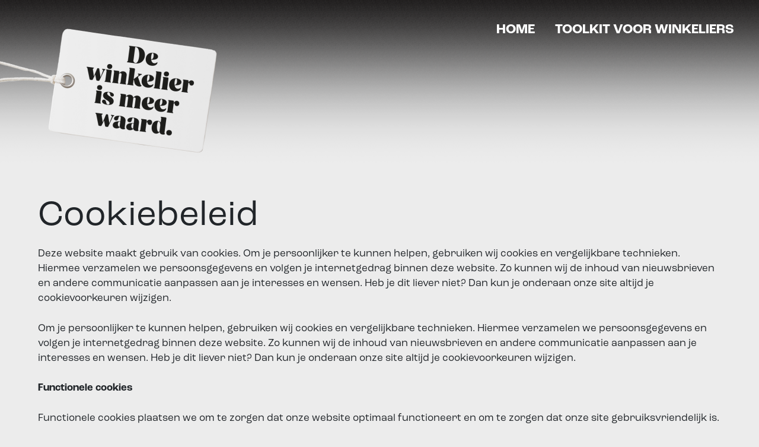

--- FILE ---
content_type: text/html; charset=UTF-8
request_url: https://ietsjeminder.nl/cookies/
body_size: 4742
content:
<!doctype html>
<html dir="ltr" lang="nl">
<head>
<!-- Google Tag Manager -->
<script>(function(w,d,s,l,i){w[l]=w[l]||[];w[l].push({'gtm.start':
new Date().getTime(),event:'gtm.js'});var f=d.getElementsByTagName(s)[0],
j=d.createElement(s),dl=l!='dataLayer'?'&l='+l:'';j.async=true;j.src=
'https://www.googletagmanager.com/gtm.js?id='+i+dl;f.parentNode.insertBefore(j,f);
})(window,document,'script','dataLayer','GTM-58XMPHTD');</script>
<!-- End Google Tag Manager -->
<!-- Cookiebot - [script goes here] -->
<meta charset="utf-8">
<meta name="viewport" content="width=device-width, initial-scale=1, shrink-to-fit=no">
<meta http-equiv="X-UA-Compatible" content="IE=edge">
<title>Cookies - Mag het ietsje minder zijn?</title>
<meta name="description" content="Cookiebeleid Deze website maakt gebruik van cookies. Om je persoonlijker te kunnen helpen, gebruiken wij cookies en vergelijkbare technieken. Hiermee [&hellip;]">
<!-- wordpress -->
<meta name='robots' content='index, follow, max-image-preview:large, max-snippet:-1, max-video-preview:-1' />
	<style>img:is([sizes="auto" i], [sizes^="auto," i]) { contain-intrinsic-size: 3000px 1500px }</style>
	
	<!-- This site is optimized with the Yoast SEO plugin v24.8.1 - https://yoast.com/wordpress/plugins/seo/ -->
	<link rel="canonical" href="https://ietsjeminder.nl/cookies/" />
	<meta property="og:locale" content="nl_NL" />
	<meta property="og:type" content="article" />
	<meta property="og:title" content="Cookies - Mag het ietsje minder zijn?" />
	<meta property="og:description" content="Cookiebeleid Deze website maakt gebruik van cookies. Om je persoonlijker te kunnen helpen, gebruiken wij cookies en vergelijkbare technieken. Hiermee [&hellip;]" />
	<meta property="og:url" content="https://ietsjeminder.nl/cookies/" />
	<meta property="og:site_name" content="Mag het ietsje minder zijn?" />
	<meta property="article:modified_time" content="2023-11-10T12:53:29+00:00" />
	<meta property="og:image" content="https://ietsjeminder.nl/wpd/wp-content/uploads/2023/11/og-image.png" />
	<meta property="og:image:width" content="1200" />
	<meta property="og:image:height" content="1200" />
	<meta property="og:image:type" content="image/png" />
	<meta name="twitter:card" content="summary_large_image" />
	<meta name="twitter:label1" content="Geschatte leestijd" />
	<meta name="twitter:data1" content="2 minuten" />
	<script type="application/ld+json" class="yoast-schema-graph">{"@context":"https://schema.org","@graph":[{"@type":"WebPage","@id":"https://ietsjeminder.nl/cookies/","url":"https://ietsjeminder.nl/cookies/","name":"Cookies - Mag het ietsje minder zijn?","isPartOf":{"@id":"https://ietsjeminder.nl/#website"},"datePublished":"2023-11-08T13:24:46+00:00","dateModified":"2023-11-10T12:53:29+00:00","breadcrumb":{"@id":"https://ietsjeminder.nl/cookies/#breadcrumb"},"inLanguage":"nl-NL","potentialAction":[{"@type":"ReadAction","target":["https://ietsjeminder.nl/cookies/"]}]},{"@type":"BreadcrumbList","@id":"https://ietsjeminder.nl/cookies/#breadcrumb","itemListElement":[{"@type":"ListItem","position":1,"name":"Home","item":"https://ietsjeminder.nl/"},{"@type":"ListItem","position":2,"name":"Cookies"}]},{"@type":"WebSite","@id":"https://ietsjeminder.nl/#website","url":"https://ietsjeminder.nl/","name":"We winkelier is meer waard","description":"De winkelier is meer waard","publisher":{"@id":"https://ietsjeminder.nl/#organization"},"potentialAction":[{"@type":"SearchAction","target":{"@type":"EntryPoint","urlTemplate":"https://ietsjeminder.nl/?s={search_term_string}"},"query-input":{"@type":"PropertyValueSpecification","valueRequired":true,"valueName":"search_term_string"}}],"inLanguage":"nl-NL"},{"@type":"Organization","@id":"https://ietsjeminder.nl/#organization","name":"We winkelier is meer waard","url":"https://ietsjeminder.nl/","logo":{"@type":"ImageObject","inLanguage":"nl-NL","@id":"https://ietsjeminder.nl/#/schema/logo/image/","url":"https://ietsjeminder.nl/wpd/wp-content/uploads/2023/11/og-image.png","contentUrl":"https://ietsjeminder.nl/wpd/wp-content/uploads/2023/11/og-image.png","width":1200,"height":1200,"caption":"We winkelier is meer waard"},"image":{"@id":"https://ietsjeminder.nl/#/schema/logo/image/"}}]}</script>
	<!-- / Yoast SEO plugin. -->


<link rel='dns-prefetch' href='//code.jquery.com' />
<link rel='stylesheet' id='aos-css' href='https://ietsjeminder.nl/wpd/wp-content/themes/bootstrapkickstart/assets/node_modules/aos/dist/aos.css?ver=2.3.4' type='text/css' media='all' />
<link rel='stylesheet' id='custom-style-css' href='https://ietsjeminder.nl/wpd/wp-content/themes/ietsjeminder/assets/css/style.css?ver=0.2.8' type='text/css' media='all' />
<link rel='stylesheet' id='swiperjs-css' href='https://ietsjeminder.nl/wpd/wp-content/themes/ietsjeminder/assets/node_modules/swiper/swiper-bundle.min.css?ver=0.2.8' type='text/css' media='all' />
<link rel="https://api.w.org/" href="https://ietsjeminder.nl/wp-json/" /><link rel="alternate" title="JSON" type="application/json" href="https://ietsjeminder.nl/wp-json/wp/v2/pages/426" /><link rel="alternate" title="oEmbed (JSON)" type="application/json+oembed" href="https://ietsjeminder.nl/wp-json/oembed/1.0/embed?url=https%3A%2F%2Fietsjeminder.nl%2Fcookies%2F" />
<link rel="alternate" title="oEmbed (XML)" type="text/xml+oembed" href="https://ietsjeminder.nl/wp-json/oembed/1.0/embed?url=https%3A%2F%2Fietsjeminder.nl%2Fcookies%2F&#038;format=xml" />
<!-- Favicons and icons -->
				<link rel="apple-touch-icon" sizes="180x180" href="/apple-touch-icon.png">
				<link rel="icon" type="image/png" sizes="32x32" href="/favicon-32x32.png">
				<link rel="icon" type="image/png" sizes="16x16" href="/favicon-16x16.png">
				<link rel="manifest" href="/site.webmanifest">
				<link rel="mask-icon" href="/safari-pinned-tab.svg" color="#20212e">
				<meta name="apple-mobile-web-app-title" content="Iets minder">
				<meta name="application-name" content="Iets minder">
				<meta name="msapplication-TileColor" content="#da532c">
				<meta name="theme-color" content="#ffffff">

				<!-- Font Awesome -->
				<script src="https://kit.fontawesome.com/be03105f13.js" crossorigin="anonymous"></script>
<!-- theme css (custom and/or additional css) -->
<link href="https://ietsjeminder.nl/wpd/wp-content/themes/ietsjeminder/style.css?0.2.8" rel="stylesheet">
</head>
<body class="page-template-default page page-id-426 navbar-placement-fixed-top cookies d-flex flex-column is_main_site">
	<!-- Google Tag Manager (noscript) -->
	<noscript><iframe src="https://www.googletagmanager.com/ns.html?id=GTM-58XMPHTD"
	height="0" width="0" style="display:none;visibility:hidden"></iframe></noscript>
	<!-- End Google Tag Manager (noscript) -->
	<!-- main wrapper -->
	<div class="main-wrapper w-100 mx-auto" id="main-wrapper">
		<!-- main container -->
		<div class="d-flex flex-column container-fluid px-0" id="main-container">
			<!-- content container -->
			<div class="page-content-container">
				<!-- section - core/group id:[0] -->
				<section id="block-section-0" class="block-section-container core-group-section-container jumbotron jumbotron-fluid"> 
					<div class="container">
				<!-- core/columns -->
				<div class="core-column-container container">
					<!-- second row in a row -->
					<div class="row">
						<!-- core/column [id: 1] -->
						<div class="col-12 col-md">
							<h1>Cookiebeleid</h1>
				<!-- core/columns -->
				<div class="core-column-container container">
					<!-- second row in a row -->
					<div class="row">
						<!-- core/column [id: 1] -->
						<div class="col-12 col-md">
							
<p>Deze website maakt gebruik van cookies. Om je persoonlijker te kunnen helpen, gebruiken wij cookies en vergelijkbare technieken. Hiermee verzamelen we persoonsgegevens en volgen je internetgedrag binnen deze website. Zo kunnen wij de inhoud van nieuwsbrieven en andere communicatie aanpassen aan je interesses en wensen. Heb je dit liever niet? Dan kun je onderaan onze site altijd je cookievoorkeuren wijzigen.</p>

<p>Om je persoonlijker te kunnen helpen, gebruiken wij cookies en vergelijkbare technieken. Hiermee verzamelen we persoonsgegevens en volgen je internetgedrag binnen deze website. Zo kunnen wij de inhoud van nieuwsbrieven en andere communicatie aanpassen aan je interesses en wensen. Heb je dit liever niet? Dan kun je onderaan onze site altijd je cookievoorkeuren wijzigen.</p>

<p><strong>Functionele cookies</strong></p>

<p>Functionele cookies plaatsen we om te zorgen dat onze website optimaal functioneert en om te zorgen dat onze site gebruiksvriendelijk is. Deze cookies kun je altijd zelf verwijderen van je computer via de browsergeschiedenis en/of cookieopslag.</p>

<p><strong>Voorkeurscookies</strong></p>

<p>Voorkeurscookies zorgen ervoor dat onze website informatie kan onthouden die van invloed is op het gedrag en de vormgeving van onze website. Bijvoorbeeld de taal van je voorkeur of de regio waar je woont.</p>

<p><strong>Analytische cookies</strong></p>

<p>Analytische cookies meten alle data over het gebruik van onze website. We meten hiermee onder andere het aantal bezoekers op onze website, de tijd dat bezoekers op onze website verblijven en welke pagina’s bezoekers bekijken. Dit gebeurt anoniem. Op basis van deze gegevens kunnen wij onze website verbeteren.</p>

<p><strong>Marketingcookies</strong></p>

<p>Marketingcookies kijken naar het surfgedrag van onze bezoekers. Deze data wordt gepersonaliseerd opgeslagen in een database. We gebruiken deze cookies o.a. voor bijvoorbeeld nieuwsbrieven. Bij het bezoek aan onze site vragen wij je, middels een pop-up, toestemming voor het plaatsen van marketingcookies. Je kunt hiermee instemmen of deze weigeren, dit heeft geen invloed op de werking van onze site. Hier kun je altijd je voorkeur voor het accepteren of weigeren van cookies aanpassen.</p>

<p>Uw toestemming geldt voor de volgende domeinen: ietsjeminder.nl</p>

						</div>
					</div>
				</div>
						</div>
					</div>
				</div> 
					</div> 
				</section>
			</div> 

		</div><!-- main container -->
	</div><!-- main wrapper -->
	<div class="navbar-wrapper fixed-top navbar-hide-on-scroll bg-transparent">
		<!-- main navigation menu bar/container -->
		<nav class="navbar navbar-expand-md py-0 py-md-4 px-0 px-md-4 px-lg-4 bg-transparent navbar-light" id="primaryMenu">
			<!-- lets NOT use the attribute 'data-toggle' -->
			<button class="navbar-toggler primary-menu-navbar-toggler p-4 p-md-0 pl-md-4 collapsed" type="button" data-toggle="collapse" data-target="#primaryMenuNav" aria-controls="primaryMenuNav" aria-expanded="false" aria-label="Toggle navigation">
				<span class="navbar-toggler-icon"></span>
			</button>
			<!-- navbar-brand -->
			<a class="navbar-brand py-4 py-md-0 ml-4 ml-md-0 mx-auto" href="https://ietsjeminder.nl" aria-hidden="true">Mag het ietsje minder zijn?</a>
			<!-- lets NOT use the attribute 'data-toggle' -->
			<button class="navbar-toggler aside-menu-navbar-toggler p-4 p-md-0 pl-md-4" aria-controls="asideMenu" data-target="#asideMenu">
				<span class="navbar-toggler-icon"></span>
			</button>
			<!-- navigation menu (collapsible wrapper) -->
			<div class="navbar-collapse collapse p-4 p-md-0 justify-content-end" id="primaryMenuNav"> 
				<!-- skip link -->
				<a tabindex="1" class="sr-only" href="#main-container">Navigatiemenu overslaan en direct naar pagina inhoud</a> 
				<!-- navigation menu -->
				<ul class="navbar-nav align-items-center "> 
					<!-- menu item #231 -->
					<li class="nav-item">
						<a tabindex="1" class="nav-link" href="https://ietsjeminder.nl/" target="_self">Home</a> 
					</li> 
					<!-- menu item #232 -->
					<li class="nav-item">
						<a tabindex="1" class="nav-link" href="https://ietsjeminder.nl/toolkit/" target="_self">Toolkit voor winkeliers</a> 
					</li>
				</ul>

				<!-- inline element 
				<span class="navbar-text">Navbar text with an inline element</span> -->

			</div>
			<!-- lets NOT use the attribute 'data-toggle' -->
			<button class="navbar-toggler aside-menu-navbar-toggler p-4 p-md-0 pl-md-4 d-none d-md-block" aria-controls="asideMenu" data-target="#asideMenu">
				<span class="navbar-toggler-icon"></span>
			</button>
		</nav>

	</div>


	<!-- navigation menu bar/container -->
	<nav class="navbar navbar-light bg-light align-items-start text-left text-md-left p-4" id="asideMenu">
		<!-- navigation menu (collapsible wrapper) -->
		<div class="navbar-collapse collapse show">
			<!-- close menu button -->
			<button class="navbar-toggler p-0 float-right" type="button" data-target="#asideMenu">
				<span class="navbar-collapse-icon"></span>
			</button>
			<!-- navigation menu -->
			<ul class="navbar-nav pt-4 pt-md-4 pr-4 pl-md-4"> 
					<!-- menu item #189 -->
					<li class="nav-item">
						<a class="nav-link" href="https://ietsjeminder.nl/" target="_self">Home</a> 
					</li> 
					<!-- menu item #366 -->
					<li class="nav-item">
						<a class="nav-link" href="https://ietsjeminder.nl/toolkit/" target="_self">Toolkit voor winkeliers</a> 
					</li> 
					<!-- menu item #362 -->
					<li class="nav-item dropdown">
						<a class="nav-link dropdown-toggle" href="#" role="button" data-toggle="dropdown" aria-haspopup="true" aria-expanded="false" id="direct-aan-de-slagDropdown">Direct aan de slag</a> 
						<!-- open dropdown menu @362 @level: 1 -->
						<ul class="dropdown-menu" aria-labelledby="direct-aan-de-slagDropdown"> 
							<!-- menu item #363 -->
							<li>
								<a class="dropdown-item" href="https://ietsjeminder.nl/toolkit/posters/" target="_self">Posters</a> 
							</li><!-- continue menu --> 
							<!-- menu item #416 -->
							<li>
								<a class="dropdown-item" href="https://ietsjeminder.nl/toolkit/social-media-berichten/" target="_self">Social media berichten</a> 
							</li><!-- continue menu --> 
							<!-- menu item #465 -->
							<li>
								<a class="dropdown-item" href="https://ietsjeminder.nl/toolkit/video/" target="_self">Video</a> 
							</li>
						</ul><!-- close dropdown menu #362 @last-child -->
					</li>
			</ul>
		</div>
	</nav>
	<!-- main footer -->
	<footer class="main-footer w-100 mx-auto mt-auto py-5 bg-dark text-light" id="main-footer">
		<div class="container">
			<div class="row">
				<div class="col-12 col-sm">
					<p class="lead mb-5">Meer informatie over deze campagne of aanhaken? 
					Neem&nbsp;contact op met: <a href="mailto:info@ietsjeminder.nl">info@ietsjeminder.nl</a></p>
				</div>
				<div class="col-12 col-sm">
					<!-- footer menu: one -->
					<ul class="nav nav-socials justify-content-end"> 
					<!-- menu item #351 -->
					<li class="nav-item nav-item-facebook">
						<a class="nav-link" href="https://www.facebook.com/ietsjeminder" target="_blank">Facebook</a> 
					</li> 
					<!-- menu item #352 -->
					<li class="nav-item nav-item-instagram">
						<a class="nav-link" href="https://www.instagram.com/ietsjeminder/" target="_blank">Instagram</a> 
					</li> 
					<!-- menu item #353 -->
					<li class="nav-item nav-item-linkedin">
						<a class="nav-link" href="https://www.linkedin.com/company/ietsjeminder/about/?viewAsMember=true" target="_blank">LinkedIn</a> 
					</li> 
					<!-- menu item #354 -->
					<li class="nav-item nav-item-twitter-x">
						<a class="nav-link" href="https://twitter.com/ietsjemindernl" target="_blank">Twitter X</a> 
					</li></ul>
				</div>
			</div>
			<div class="row">
				<div class="col-12">
					<p>Copyright &copy; 2023-2026&ensp;Campagneteam Ietsjeminder&ensp;Alle rechten voorbehouden.&emsp;<a class="privacy-policy-link" href="https://ietsjeminder.nl/privacybeleid/" rel="privacy-policy">Privacybeleid</a>
					&bull; <a href="https://ietsjeminder.nl/cookies/">Cookies</a></p>
				</div>
			</div>
		</div>
	</footer><!-- main footer -->
<!-- wordpress footer -->
<script type="text/javascript" src="https://code.jquery.com/jquery-3.5.1.min.js" id="jquery-js"></script>
<script type="text/javascript" src="https://ietsjeminder.nl/wpd/wp-content/themes/ietsjeminder/assets/node_modules/popper.js/dist/umd/popper.min.js?ver=1.16.1" id="popper-js"></script>
<script type="text/javascript" src="https://ietsjeminder.nl/wpd/wp-content/themes/ietsjeminder/assets/node_modules/bootstrap/dist/js/bootstrap.min.js?ver=4.6.0" id="bootstrap-js"></script>
<script type="text/javascript" src="https://ietsjeminder.nl/wpd/wp-content/themes/bootstrapkickstart/assets/node_modules/aos/dist/aos.js?ver=2.3.4" id="aos-js"></script>
<script type="text/javascript" src="https://ietsjeminder.nl/wpd/wp-content/themes/ietsjeminder/assets/js/jquery-shared.js?ver=0.2.8" id="jquery-shared-js"></script>
<script type="text/javascript" src="https://ietsjeminder.nl/wpd/wp-content/themes/ietsjeminder/assets/node_modules/swiper/swiper-bundle.min.js?ver=0.2.8" id="swiperjs-js"></script>
</body>
</html>

--- FILE ---
content_type: text/css
request_url: https://ietsjeminder.nl/wpd/wp-content/themes/ietsjeminder/assets/css/style.css?ver=0.2.8
body_size: 35250
content:
@charset "UTF-8";
/* - - - - - B O O T S T R A P  -  R E Q U I R E D - - - - - */
/* -----
/* BS required / translation support for 'bs-custom-file-input'
/* source: https://getbootstrap.com/docs/4.5/components/forms/#file-browser
----- */
/* - - - - - B O O T S T R A P  -  O V E R R I D E   U S I N G   V A R I A B L E S ( S T A R T ) - - - - - */
/* - - - - - B O O T S T R A P  -  A D D I T I O N A L   T O   V A R I A B L E S - - - - - */
/* -----
/* Typography / Display
----- */
/* -----
/* Typography / Fields Display Black
----- */
.has-fields-display-black-font-family {
  font-family: "fields-display", serif !important;
  font-weight: 900 !important;
}

/* -----
/* Colors
----- */
/* - - - - - B O O T S T R A P  -  B R E A K P O I N T S - - - - - */
/* - - - - - B O O T S T R A P  -  R E Q U I R E D   ( C O N T I N U E ) - - - - - */
/* - - - - - B O O T S T R A P  -  O P T I O N A L - - - - - */
:root {
  --primary: #23232C;
  --secondary: #20212E;
  --dark: #23232C;
  --light: #ECECEC;
  --blue: #007bff;
  --indigo: #6610f2;
  --purple: #6f42c1;
  --pink: #e83e8c;
  --red: #dc3545;
  --orange: #F76840;
  --yellow: #ffc107;
  --green: #28a745;
  --teal: #20c997;
  --cyan: #17a2b8;
  --white: #fff;
  --gray: #6c757d;
  --gray-dark: #343a40;
  --primary: #23232C;
  --secondary: #20212E;
  --success: #28a745;
  --info: #17a2b8;
  --warning: #ffc107;
  --danger: #dc3545;
  --light: #ECECEC;
  --dark: #23232C;
  --breakpoint-xs: 0;
  --breakpoint-sm: 768px;
  --breakpoint-md: 1024px;
  --breakpoint-lg: 1280px;
  --breakpoint-xl: 1366px;
  --font-family-sans-serif: "roc-grotesk", -apple-system, BlinkMacSystemFont, "Segoe UI", Roboto, "Helvetica Neue", Arial, "Noto Sans", "Liberation Sans", sans-serif, "Apple Color Emoji", "Segoe UI Emoji", "Segoe UI Symbol", "Noto Color Emoji";
  --font-family-monospace: SFMono-Regular, Menlo, Monaco, Consolas, "Liberation Mono", "Courier New", monospace;
}

*,
*::before,
*::after {
  -webkit-box-sizing: border-box;
          box-sizing: border-box;
}

html {
  font-family: sans-serif;
  line-height: 1.15;
  -webkit-text-size-adjust: 100%;
  -webkit-tap-highlight-color: rgba(0, 0, 0, 0);
}

article, aside, figcaption, figure, footer, header, hgroup, main, nav, section {
  display: block;
}

body {
  margin: 0;
  font-family: "roc-grotesk", -apple-system, BlinkMacSystemFont, "Segoe UI", Roboto, "Helvetica Neue", Arial, "Noto Sans", "Liberation Sans", sans-serif, "Apple Color Emoji", "Segoe UI Emoji", "Segoe UI Symbol", "Noto Color Emoji";
  font-size: 1rem;
  font-weight: 400;
  line-height: 1.5;
  color: #212529;
  text-align: left;
  background-color: #ECECEC;
}

[tabindex="-1"]:focus:not(:focus-visible) {
  outline: 0 !important;
}

hr {
  -webkit-box-sizing: content-box;
          box-sizing: content-box;
  height: 0;
  overflow: visible;
}

h1, h2, h3, h4, h5, h6 {
  margin-top: 0;
  margin-bottom: 1.25rem;
}

p {
  margin-top: 0;
  margin-bottom: 1.5rem;
}

abbr[title],
abbr[data-original-title] {
  text-decoration: underline;
  -webkit-text-decoration: underline dotted;
          text-decoration: underline dotted;
  cursor: help;
  border-bottom: 0;
  -webkit-text-decoration-skip-ink: none;
          text-decoration-skip-ink: none;
}

address {
  margin-bottom: 1rem;
  font-style: normal;
  line-height: inherit;
}

ol,
ul,
dl {
  margin-top: 0;
  margin-bottom: 1rem;
}

ol ol,
ul ul,
ol ul,
ul ol {
  margin-bottom: 0;
}

dt {
  font-weight: 600;
}

dd {
  margin-bottom: 0.5rem;
  margin-left: 0;
}

blockquote {
  margin: 0 0 1rem;
}

b,
strong {
  font-weight: bolder;
}

small {
  font-size: 80%;
}

sub,
sup {
  position: relative;
  font-size: 75%;
  line-height: 0;
  vertical-align: baseline;
}

sub {
  bottom: -0.25em;
}

sup {
  top: -0.5em;
}

a {
  color: #23232C;
  text-decoration: none;
  background-color: transparent;
}
a:hover {
  color: #010101;
  text-decoration: underline;
}

a:not([href]):not([class]) {
  color: inherit;
  text-decoration: none;
}
a:not([href]):not([class]):hover {
  color: inherit;
  text-decoration: none;
}

pre,
code,
kbd,
samp {
  font-family: SFMono-Regular, Menlo, Monaco, Consolas, "Liberation Mono", "Courier New", monospace;
  font-size: 1em;
}

pre {
  margin-top: 0;
  margin-bottom: 1rem;
  overflow: auto;
  -ms-overflow-style: scrollbar;
}

figure {
  margin: 0 0 1rem;
}

img {
  vertical-align: middle;
  border-style: none;
}

svg {
  overflow: hidden;
  vertical-align: middle;
}

table {
  border-collapse: collapse;
}

caption {
  padding-top: 0.75rem;
  padding-bottom: 0.75rem;
  color: #6c757d;
  text-align: left;
  caption-side: bottom;
}

th {
  text-align: inherit;
  text-align: -webkit-match-parent;
}

label {
  display: inline-block;
  margin-bottom: 0.5rem;
}

button {
  border-radius: 0;
}

button:focus:not(:focus-visible) {
  outline: 0;
}

input,
button,
select,
optgroup,
textarea {
  margin: 0;
  font-family: inherit;
  font-size: inherit;
  line-height: inherit;
}

button,
input {
  overflow: visible;
}

button,
select {
  text-transform: none;
}

[role=button] {
  cursor: pointer;
}

select {
  word-wrap: normal;
}

button,
[type=button],
[type=reset],
[type=submit] {
  -webkit-appearance: button;
}

button:not(:disabled),
[type=button]:not(:disabled),
[type=reset]:not(:disabled),
[type=submit]:not(:disabled) {
  cursor: pointer;
}

button::-moz-focus-inner,
[type=button]::-moz-focus-inner,
[type=reset]::-moz-focus-inner,
[type=submit]::-moz-focus-inner {
  padding: 0;
  border-style: none;
}

input[type=radio],
input[type=checkbox] {
  -webkit-box-sizing: border-box;
          box-sizing: border-box;
  padding: 0;
}

textarea {
  overflow: auto;
  resize: vertical;
}

fieldset {
  min-width: 0;
  padding: 0;
  margin: 0;
  border: 0;
}

legend {
  display: block;
  width: 100%;
  max-width: 100%;
  padding: 0;
  margin-bottom: 0.5rem;
  font-size: 1.5rem;
  line-height: inherit;
  color: inherit;
  white-space: normal;
}

progress {
  vertical-align: baseline;
}

[type=number]::-webkit-inner-spin-button,
[type=number]::-webkit-outer-spin-button {
  height: auto;
}

[type=search] {
  outline-offset: -2px;
  -webkit-appearance: none;
}

[type=search]::-webkit-search-decoration {
  -webkit-appearance: none;
}

::-webkit-file-upload-button {
  font: inherit;
  -webkit-appearance: button;
}

output {
  display: inline-block;
}

summary {
  display: list-item;
  cursor: pointer;
}

template {
  display: none;
}

[hidden] {
  display: none !important;
}

h1, h2, h3, h4, h5, h6,
.h1, .h2, .h3, .h4, .h5, .h6 {
  margin-bottom: 1.25rem;
  font-family: "roc-grotesk", -apple-system, BlinkMacSystemFont, "Segoe UI", Roboto, "Helvetica Neue", Arial, "Noto Sans", "Liberation Sans", sans-serif, "Apple Color Emoji", "Segoe UI Emoji", "Segoe UI Symbol", "Noto Color Emoji";
  font-weight: 500;
  line-height: 1;
}

h1, .h1 {
  font-size: 3.5rem;
}

h2, .h2 {
  font-size: 2rem;
}

h3, .h3 {
  font-size: 1.75rem;
}

h4, .h4 {
  font-size: 1.5rem;
}

h5, .h5 {
  font-size: 1.25rem;
}

h6, .h6 {
  font-size: 1rem;
}

.lead {
  font-size: 1.333rem;
  font-weight: 400;
}

.display-1 {
  font-size: 4.444rem;
  font-weight: 300;
  line-height: 1;
}

.display-2 {
  font-size: 3.666rem;
  font-weight: 300;
  line-height: 1;
}

.display-3 {
  font-size: 3.333rem;
  font-weight: 300;
  line-height: 1;
}

.display-4 {
  font-size: 3.5rem;
  font-weight: 300;
  line-height: 1;
}

hr {
  margin-top: 1rem;
  margin-bottom: 1rem;
  border: 0;
  border-top: 2px solid #e9ecef;
}

small,
.small {
  font-size: 0.777em;
  font-weight: 400;
}

mark,
.mark {
  padding: 0.2em;
  background-color: #fcf8e3;
}

.list-unstyled {
  padding-left: 0;
  list-style: none;
}

.list-inline {
  padding-left: 0;
  list-style: none;
}

.list-inline-item {
  display: inline-block;
}
.list-inline-item:not(:last-child) {
  margin-right: 0.5rem;
}

.initialism {
  font-size: 90%;
  text-transform: uppercase;
}

.blockquote {
  margin-bottom: 1rem;
  font-size: 1.25rem;
}

.blockquote-footer {
  display: block;
  font-size: 0.777em;
  color: #6c757d;
}
.blockquote-footer::before {
  content: "— ";
}

.img-fluid {
  max-width: 100%;
  height: auto;
}

.img-thumbnail {
  padding: 0.25rem;
  background-color: #ECECEC;
  border: 2px solid #dee2e6;
  border-radius: 0.25rem;
  max-width: 100%;
  height: auto;
}

.figure {
  display: inline-block;
}

.figure-img {
  margin-bottom: 0.5rem;
  line-height: 1;
}

.figure-caption {
  font-size: 90%;
  color: #6c757d;
}

code {
  font-size: 87.5%;
  color: #e83e8c;
  word-wrap: break-word;
}
a > code {
  color: inherit;
}

kbd {
  padding: 0.2rem 0.4rem;
  font-size: 87.5%;
  color: #fff;
  background-color: #212529;
  border-radius: 0.2rem;
}
kbd kbd {
  padding: 0;
  font-size: 100%;
  font-weight: 600;
}

pre {
  display: block;
  font-size: 87.5%;
  color: #212529;
}
pre code {
  font-size: inherit;
  color: inherit;
  word-break: normal;
}

.pre-scrollable {
  max-height: 340px;
  overflow-y: scroll;
}

.container,
.container-fluid,
.container-xl,
.container-lg,
.container-md,
.container-sm {
  width: 100%;
  padding-right: 16px;
  padding-left: 16px;
  margin-right: auto;
  margin-left: auto;
}

@media (min-width: 768px) {
  .container-sm, .container {
    max-width: 768px;
  }
}
@media (min-width: 1024px) {
  .container-md, .container-sm, .container {
    max-width: 1280px;
  }
}
@media (min-width: 1280px) {
  .container-lg, .container-md, .container-sm, .container {
    max-width: 1366px;
  }
}
@media (min-width: 1366px) {
  .container-xl, .container-lg, .container-md, .container-sm, .container {
    max-width: 1366px;
  }
}
.row {
  display: -webkit-box;
  display: -ms-flexbox;
  display: flex;
  -ms-flex-wrap: wrap;
      flex-wrap: wrap;
  margin-right: -16px;
  margin-left: -16px;
}

.no-gutters {
  margin-right: 0;
  margin-left: 0;
}
.no-gutters > .col,
.no-gutters > [class*=col-] {
  padding-right: 0;
  padding-left: 0;
}

.col-xl,
.col-xl-auto, .col-xl-12, .col-xl-11, .col-xl-10, .col-xl-9, .col-xl-8, .col-xl-7, .col-xl-6, .col-xl-5, .col-xl-4, .col-xl-3, .col-xl-2, .col-xl-1, .col-lg,
.col-lg-auto, .col-lg-12, .col-lg-11, .col-lg-10, .col-lg-9, .col-lg-8, .col-lg-7, .col-lg-6, .col-lg-5, .col-lg-4, .col-lg-3, .col-lg-2, .col-lg-1, .col-md,
.col-md-auto, .col-md-12, .col-md-11, .col-md-10, .col-md-9, .col-md-8, .col-md-7, .col-md-6, .col-md-5, .col-md-4, .col-md-3, .col-md-2, .col-md-1, .col-sm,
.col-sm-auto, .col-sm-12, .col-sm-11, .col-sm-10, .col-sm-9, .col-sm-8, .col-sm-7, .col-sm-6, .col-sm-5, .col-sm-4, .col-sm-3, .col-sm-2, .col-sm-1, .col,
.col-auto, .col-12, .col-11, .col-10, .col-9, .col-8, .col-7, .col-6, .col-5, .col-4, .col-3, .col-2, .col-1 {
  position: relative;
  width: 100%;
  padding-right: 16px;
  padding-left: 16px;
}

.col {
  -ms-flex-preferred-size: 0;
      flex-basis: 0;
  -webkit-box-flex: 1;
      -ms-flex-positive: 1;
          flex-grow: 1;
  max-width: 100%;
}

.row-cols-1 > * {
  -webkit-box-flex: 0;
      -ms-flex: 0 0 100%;
          flex: 0 0 100%;
  max-width: 100%;
}

.row-cols-2 > * {
  -webkit-box-flex: 0;
      -ms-flex: 0 0 50%;
          flex: 0 0 50%;
  max-width: 50%;
}

.row-cols-3 > * {
  -webkit-box-flex: 0;
      -ms-flex: 0 0 33.3333333333%;
          flex: 0 0 33.3333333333%;
  max-width: 33.3333333333%;
}

.row-cols-4 > * {
  -webkit-box-flex: 0;
      -ms-flex: 0 0 25%;
          flex: 0 0 25%;
  max-width: 25%;
}

.row-cols-5 > * {
  -webkit-box-flex: 0;
      -ms-flex: 0 0 20%;
          flex: 0 0 20%;
  max-width: 20%;
}

.row-cols-6 > * {
  -webkit-box-flex: 0;
      -ms-flex: 0 0 16.6666666667%;
          flex: 0 0 16.6666666667%;
  max-width: 16.6666666667%;
}

.col-auto {
  -webkit-box-flex: 0;
      -ms-flex: 0 0 auto;
          flex: 0 0 auto;
  width: auto;
  max-width: 100%;
}

.col-1 {
  -webkit-box-flex: 0;
      -ms-flex: 0 0 8.33333333%;
          flex: 0 0 8.33333333%;
  max-width: 8.33333333%;
}

.col-2 {
  -webkit-box-flex: 0;
      -ms-flex: 0 0 16.66666667%;
          flex: 0 0 16.66666667%;
  max-width: 16.66666667%;
}

.col-3 {
  -webkit-box-flex: 0;
      -ms-flex: 0 0 25%;
          flex: 0 0 25%;
  max-width: 25%;
}

.col-4 {
  -webkit-box-flex: 0;
      -ms-flex: 0 0 33.33333333%;
          flex: 0 0 33.33333333%;
  max-width: 33.33333333%;
}

.col-5 {
  -webkit-box-flex: 0;
      -ms-flex: 0 0 41.66666667%;
          flex: 0 0 41.66666667%;
  max-width: 41.66666667%;
}

.col-6 {
  -webkit-box-flex: 0;
      -ms-flex: 0 0 50%;
          flex: 0 0 50%;
  max-width: 50%;
}

.col-7 {
  -webkit-box-flex: 0;
      -ms-flex: 0 0 58.33333333%;
          flex: 0 0 58.33333333%;
  max-width: 58.33333333%;
}

.col-8 {
  -webkit-box-flex: 0;
      -ms-flex: 0 0 66.66666667%;
          flex: 0 0 66.66666667%;
  max-width: 66.66666667%;
}

.col-9 {
  -webkit-box-flex: 0;
      -ms-flex: 0 0 75%;
          flex: 0 0 75%;
  max-width: 75%;
}

.col-10 {
  -webkit-box-flex: 0;
      -ms-flex: 0 0 83.33333333%;
          flex: 0 0 83.33333333%;
  max-width: 83.33333333%;
}

.col-11 {
  -webkit-box-flex: 0;
      -ms-flex: 0 0 91.66666667%;
          flex: 0 0 91.66666667%;
  max-width: 91.66666667%;
}

.col-12 {
  -webkit-box-flex: 0;
      -ms-flex: 0 0 100%;
          flex: 0 0 100%;
  max-width: 100%;
}

.order-first {
  -webkit-box-ordinal-group: 0;
      -ms-flex-order: -1;
          order: -1;
}

.order-last {
  -webkit-box-ordinal-group: 14;
      -ms-flex-order: 13;
          order: 13;
}

.order-0 {
  -webkit-box-ordinal-group: 1;
      -ms-flex-order: 0;
          order: 0;
}

.order-1 {
  -webkit-box-ordinal-group: 2;
      -ms-flex-order: 1;
          order: 1;
}

.order-2 {
  -webkit-box-ordinal-group: 3;
      -ms-flex-order: 2;
          order: 2;
}

.order-3 {
  -webkit-box-ordinal-group: 4;
      -ms-flex-order: 3;
          order: 3;
}

.order-4 {
  -webkit-box-ordinal-group: 5;
      -ms-flex-order: 4;
          order: 4;
}

.order-5 {
  -webkit-box-ordinal-group: 6;
      -ms-flex-order: 5;
          order: 5;
}

.order-6 {
  -webkit-box-ordinal-group: 7;
      -ms-flex-order: 6;
          order: 6;
}

.order-7 {
  -webkit-box-ordinal-group: 8;
      -ms-flex-order: 7;
          order: 7;
}

.order-8 {
  -webkit-box-ordinal-group: 9;
      -ms-flex-order: 8;
          order: 8;
}

.order-9 {
  -webkit-box-ordinal-group: 10;
      -ms-flex-order: 9;
          order: 9;
}

.order-10 {
  -webkit-box-ordinal-group: 11;
      -ms-flex-order: 10;
          order: 10;
}

.order-11 {
  -webkit-box-ordinal-group: 12;
      -ms-flex-order: 11;
          order: 11;
}

.order-12 {
  -webkit-box-ordinal-group: 13;
      -ms-flex-order: 12;
          order: 12;
}

.offset-1 {
  margin-left: 8.33333333%;
}

.offset-2 {
  margin-left: 16.66666667%;
}

.offset-3 {
  margin-left: 25%;
}

.offset-4 {
  margin-left: 33.33333333%;
}

.offset-5 {
  margin-left: 41.66666667%;
}

.offset-6 {
  margin-left: 50%;
}

.offset-7 {
  margin-left: 58.33333333%;
}

.offset-8 {
  margin-left: 66.66666667%;
}

.offset-9 {
  margin-left: 75%;
}

.offset-10 {
  margin-left: 83.33333333%;
}

.offset-11 {
  margin-left: 91.66666667%;
}

@media (min-width: 768px) {
  .col-sm {
    -ms-flex-preferred-size: 0;
        flex-basis: 0;
    -webkit-box-flex: 1;
        -ms-flex-positive: 1;
            flex-grow: 1;
    max-width: 100%;
  }
  .row-cols-sm-1 > * {
    -webkit-box-flex: 0;
        -ms-flex: 0 0 100%;
            flex: 0 0 100%;
    max-width: 100%;
  }
  .row-cols-sm-2 > * {
    -webkit-box-flex: 0;
        -ms-flex: 0 0 50%;
            flex: 0 0 50%;
    max-width: 50%;
  }
  .row-cols-sm-3 > * {
    -webkit-box-flex: 0;
        -ms-flex: 0 0 33.3333333333%;
            flex: 0 0 33.3333333333%;
    max-width: 33.3333333333%;
  }
  .row-cols-sm-4 > * {
    -webkit-box-flex: 0;
        -ms-flex: 0 0 25%;
            flex: 0 0 25%;
    max-width: 25%;
  }
  .row-cols-sm-5 > * {
    -webkit-box-flex: 0;
        -ms-flex: 0 0 20%;
            flex: 0 0 20%;
    max-width: 20%;
  }
  .row-cols-sm-6 > * {
    -webkit-box-flex: 0;
        -ms-flex: 0 0 16.6666666667%;
            flex: 0 0 16.6666666667%;
    max-width: 16.6666666667%;
  }
  .col-sm-auto {
    -webkit-box-flex: 0;
        -ms-flex: 0 0 auto;
            flex: 0 0 auto;
    width: auto;
    max-width: 100%;
  }
  .col-sm-1 {
    -webkit-box-flex: 0;
        -ms-flex: 0 0 8.33333333%;
            flex: 0 0 8.33333333%;
    max-width: 8.33333333%;
  }
  .col-sm-2 {
    -webkit-box-flex: 0;
        -ms-flex: 0 0 16.66666667%;
            flex: 0 0 16.66666667%;
    max-width: 16.66666667%;
  }
  .col-sm-3 {
    -webkit-box-flex: 0;
        -ms-flex: 0 0 25%;
            flex: 0 0 25%;
    max-width: 25%;
  }
  .col-sm-4 {
    -webkit-box-flex: 0;
        -ms-flex: 0 0 33.33333333%;
            flex: 0 0 33.33333333%;
    max-width: 33.33333333%;
  }
  .col-sm-5 {
    -webkit-box-flex: 0;
        -ms-flex: 0 0 41.66666667%;
            flex: 0 0 41.66666667%;
    max-width: 41.66666667%;
  }
  .col-sm-6 {
    -webkit-box-flex: 0;
        -ms-flex: 0 0 50%;
            flex: 0 0 50%;
    max-width: 50%;
  }
  .col-sm-7 {
    -webkit-box-flex: 0;
        -ms-flex: 0 0 58.33333333%;
            flex: 0 0 58.33333333%;
    max-width: 58.33333333%;
  }
  .col-sm-8 {
    -webkit-box-flex: 0;
        -ms-flex: 0 0 66.66666667%;
            flex: 0 0 66.66666667%;
    max-width: 66.66666667%;
  }
  .col-sm-9 {
    -webkit-box-flex: 0;
        -ms-flex: 0 0 75%;
            flex: 0 0 75%;
    max-width: 75%;
  }
  .col-sm-10 {
    -webkit-box-flex: 0;
        -ms-flex: 0 0 83.33333333%;
            flex: 0 0 83.33333333%;
    max-width: 83.33333333%;
  }
  .col-sm-11 {
    -webkit-box-flex: 0;
        -ms-flex: 0 0 91.66666667%;
            flex: 0 0 91.66666667%;
    max-width: 91.66666667%;
  }
  .col-sm-12 {
    -webkit-box-flex: 0;
        -ms-flex: 0 0 100%;
            flex: 0 0 100%;
    max-width: 100%;
  }
  .order-sm-first {
    -webkit-box-ordinal-group: 0;
        -ms-flex-order: -1;
            order: -1;
  }
  .order-sm-last {
    -webkit-box-ordinal-group: 14;
        -ms-flex-order: 13;
            order: 13;
  }
  .order-sm-0 {
    -webkit-box-ordinal-group: 1;
        -ms-flex-order: 0;
            order: 0;
  }
  .order-sm-1 {
    -webkit-box-ordinal-group: 2;
        -ms-flex-order: 1;
            order: 1;
  }
  .order-sm-2 {
    -webkit-box-ordinal-group: 3;
        -ms-flex-order: 2;
            order: 2;
  }
  .order-sm-3 {
    -webkit-box-ordinal-group: 4;
        -ms-flex-order: 3;
            order: 3;
  }
  .order-sm-4 {
    -webkit-box-ordinal-group: 5;
        -ms-flex-order: 4;
            order: 4;
  }
  .order-sm-5 {
    -webkit-box-ordinal-group: 6;
        -ms-flex-order: 5;
            order: 5;
  }
  .order-sm-6 {
    -webkit-box-ordinal-group: 7;
        -ms-flex-order: 6;
            order: 6;
  }
  .order-sm-7 {
    -webkit-box-ordinal-group: 8;
        -ms-flex-order: 7;
            order: 7;
  }
  .order-sm-8 {
    -webkit-box-ordinal-group: 9;
        -ms-flex-order: 8;
            order: 8;
  }
  .order-sm-9 {
    -webkit-box-ordinal-group: 10;
        -ms-flex-order: 9;
            order: 9;
  }
  .order-sm-10 {
    -webkit-box-ordinal-group: 11;
        -ms-flex-order: 10;
            order: 10;
  }
  .order-sm-11 {
    -webkit-box-ordinal-group: 12;
        -ms-flex-order: 11;
            order: 11;
  }
  .order-sm-12 {
    -webkit-box-ordinal-group: 13;
        -ms-flex-order: 12;
            order: 12;
  }
  .offset-sm-0 {
    margin-left: 0;
  }
  .offset-sm-1 {
    margin-left: 8.33333333%;
  }
  .offset-sm-2 {
    margin-left: 16.66666667%;
  }
  .offset-sm-3 {
    margin-left: 25%;
  }
  .offset-sm-4 {
    margin-left: 33.33333333%;
  }
  .offset-sm-5 {
    margin-left: 41.66666667%;
  }
  .offset-sm-6 {
    margin-left: 50%;
  }
  .offset-sm-7 {
    margin-left: 58.33333333%;
  }
  .offset-sm-8 {
    margin-left: 66.66666667%;
  }
  .offset-sm-9 {
    margin-left: 75%;
  }
  .offset-sm-10 {
    margin-left: 83.33333333%;
  }
  .offset-sm-11 {
    margin-left: 91.66666667%;
  }
}
@media (min-width: 1024px) {
  .col-md {
    -ms-flex-preferred-size: 0;
        flex-basis: 0;
    -webkit-box-flex: 1;
        -ms-flex-positive: 1;
            flex-grow: 1;
    max-width: 100%;
  }
  .row-cols-md-1 > * {
    -webkit-box-flex: 0;
        -ms-flex: 0 0 100%;
            flex: 0 0 100%;
    max-width: 100%;
  }
  .row-cols-md-2 > * {
    -webkit-box-flex: 0;
        -ms-flex: 0 0 50%;
            flex: 0 0 50%;
    max-width: 50%;
  }
  .row-cols-md-3 > * {
    -webkit-box-flex: 0;
        -ms-flex: 0 0 33.3333333333%;
            flex: 0 0 33.3333333333%;
    max-width: 33.3333333333%;
  }
  .row-cols-md-4 > * {
    -webkit-box-flex: 0;
        -ms-flex: 0 0 25%;
            flex: 0 0 25%;
    max-width: 25%;
  }
  .row-cols-md-5 > * {
    -webkit-box-flex: 0;
        -ms-flex: 0 0 20%;
            flex: 0 0 20%;
    max-width: 20%;
  }
  .row-cols-md-6 > * {
    -webkit-box-flex: 0;
        -ms-flex: 0 0 16.6666666667%;
            flex: 0 0 16.6666666667%;
    max-width: 16.6666666667%;
  }
  .col-md-auto {
    -webkit-box-flex: 0;
        -ms-flex: 0 0 auto;
            flex: 0 0 auto;
    width: auto;
    max-width: 100%;
  }
  .col-md-1 {
    -webkit-box-flex: 0;
        -ms-flex: 0 0 8.33333333%;
            flex: 0 0 8.33333333%;
    max-width: 8.33333333%;
  }
  .col-md-2 {
    -webkit-box-flex: 0;
        -ms-flex: 0 0 16.66666667%;
            flex: 0 0 16.66666667%;
    max-width: 16.66666667%;
  }
  .col-md-3 {
    -webkit-box-flex: 0;
        -ms-flex: 0 0 25%;
            flex: 0 0 25%;
    max-width: 25%;
  }
  .col-md-4 {
    -webkit-box-flex: 0;
        -ms-flex: 0 0 33.33333333%;
            flex: 0 0 33.33333333%;
    max-width: 33.33333333%;
  }
  .col-md-5 {
    -webkit-box-flex: 0;
        -ms-flex: 0 0 41.66666667%;
            flex: 0 0 41.66666667%;
    max-width: 41.66666667%;
  }
  .col-md-6 {
    -webkit-box-flex: 0;
        -ms-flex: 0 0 50%;
            flex: 0 0 50%;
    max-width: 50%;
  }
  .col-md-7 {
    -webkit-box-flex: 0;
        -ms-flex: 0 0 58.33333333%;
            flex: 0 0 58.33333333%;
    max-width: 58.33333333%;
  }
  .col-md-8 {
    -webkit-box-flex: 0;
        -ms-flex: 0 0 66.66666667%;
            flex: 0 0 66.66666667%;
    max-width: 66.66666667%;
  }
  .col-md-9 {
    -webkit-box-flex: 0;
        -ms-flex: 0 0 75%;
            flex: 0 0 75%;
    max-width: 75%;
  }
  .col-md-10 {
    -webkit-box-flex: 0;
        -ms-flex: 0 0 83.33333333%;
            flex: 0 0 83.33333333%;
    max-width: 83.33333333%;
  }
  .col-md-11 {
    -webkit-box-flex: 0;
        -ms-flex: 0 0 91.66666667%;
            flex: 0 0 91.66666667%;
    max-width: 91.66666667%;
  }
  .col-md-12 {
    -webkit-box-flex: 0;
        -ms-flex: 0 0 100%;
            flex: 0 0 100%;
    max-width: 100%;
  }
  .order-md-first {
    -webkit-box-ordinal-group: 0;
        -ms-flex-order: -1;
            order: -1;
  }
  .order-md-last {
    -webkit-box-ordinal-group: 14;
        -ms-flex-order: 13;
            order: 13;
  }
  .order-md-0 {
    -webkit-box-ordinal-group: 1;
        -ms-flex-order: 0;
            order: 0;
  }
  .order-md-1 {
    -webkit-box-ordinal-group: 2;
        -ms-flex-order: 1;
            order: 1;
  }
  .order-md-2 {
    -webkit-box-ordinal-group: 3;
        -ms-flex-order: 2;
            order: 2;
  }
  .order-md-3 {
    -webkit-box-ordinal-group: 4;
        -ms-flex-order: 3;
            order: 3;
  }
  .order-md-4 {
    -webkit-box-ordinal-group: 5;
        -ms-flex-order: 4;
            order: 4;
  }
  .order-md-5 {
    -webkit-box-ordinal-group: 6;
        -ms-flex-order: 5;
            order: 5;
  }
  .order-md-6 {
    -webkit-box-ordinal-group: 7;
        -ms-flex-order: 6;
            order: 6;
  }
  .order-md-7 {
    -webkit-box-ordinal-group: 8;
        -ms-flex-order: 7;
            order: 7;
  }
  .order-md-8 {
    -webkit-box-ordinal-group: 9;
        -ms-flex-order: 8;
            order: 8;
  }
  .order-md-9 {
    -webkit-box-ordinal-group: 10;
        -ms-flex-order: 9;
            order: 9;
  }
  .order-md-10 {
    -webkit-box-ordinal-group: 11;
        -ms-flex-order: 10;
            order: 10;
  }
  .order-md-11 {
    -webkit-box-ordinal-group: 12;
        -ms-flex-order: 11;
            order: 11;
  }
  .order-md-12 {
    -webkit-box-ordinal-group: 13;
        -ms-flex-order: 12;
            order: 12;
  }
  .offset-md-0 {
    margin-left: 0;
  }
  .offset-md-1 {
    margin-left: 8.33333333%;
  }
  .offset-md-2 {
    margin-left: 16.66666667%;
  }
  .offset-md-3 {
    margin-left: 25%;
  }
  .offset-md-4 {
    margin-left: 33.33333333%;
  }
  .offset-md-5 {
    margin-left: 41.66666667%;
  }
  .offset-md-6 {
    margin-left: 50%;
  }
  .offset-md-7 {
    margin-left: 58.33333333%;
  }
  .offset-md-8 {
    margin-left: 66.66666667%;
  }
  .offset-md-9 {
    margin-left: 75%;
  }
  .offset-md-10 {
    margin-left: 83.33333333%;
  }
  .offset-md-11 {
    margin-left: 91.66666667%;
  }
}
@media (min-width: 1280px) {
  .col-lg {
    -ms-flex-preferred-size: 0;
        flex-basis: 0;
    -webkit-box-flex: 1;
        -ms-flex-positive: 1;
            flex-grow: 1;
    max-width: 100%;
  }
  .row-cols-lg-1 > * {
    -webkit-box-flex: 0;
        -ms-flex: 0 0 100%;
            flex: 0 0 100%;
    max-width: 100%;
  }
  .row-cols-lg-2 > * {
    -webkit-box-flex: 0;
        -ms-flex: 0 0 50%;
            flex: 0 0 50%;
    max-width: 50%;
  }
  .row-cols-lg-3 > * {
    -webkit-box-flex: 0;
        -ms-flex: 0 0 33.3333333333%;
            flex: 0 0 33.3333333333%;
    max-width: 33.3333333333%;
  }
  .row-cols-lg-4 > * {
    -webkit-box-flex: 0;
        -ms-flex: 0 0 25%;
            flex: 0 0 25%;
    max-width: 25%;
  }
  .row-cols-lg-5 > * {
    -webkit-box-flex: 0;
        -ms-flex: 0 0 20%;
            flex: 0 0 20%;
    max-width: 20%;
  }
  .row-cols-lg-6 > * {
    -webkit-box-flex: 0;
        -ms-flex: 0 0 16.6666666667%;
            flex: 0 0 16.6666666667%;
    max-width: 16.6666666667%;
  }
  .col-lg-auto {
    -webkit-box-flex: 0;
        -ms-flex: 0 0 auto;
            flex: 0 0 auto;
    width: auto;
    max-width: 100%;
  }
  .col-lg-1 {
    -webkit-box-flex: 0;
        -ms-flex: 0 0 8.33333333%;
            flex: 0 0 8.33333333%;
    max-width: 8.33333333%;
  }
  .col-lg-2 {
    -webkit-box-flex: 0;
        -ms-flex: 0 0 16.66666667%;
            flex: 0 0 16.66666667%;
    max-width: 16.66666667%;
  }
  .col-lg-3 {
    -webkit-box-flex: 0;
        -ms-flex: 0 0 25%;
            flex: 0 0 25%;
    max-width: 25%;
  }
  .col-lg-4 {
    -webkit-box-flex: 0;
        -ms-flex: 0 0 33.33333333%;
            flex: 0 0 33.33333333%;
    max-width: 33.33333333%;
  }
  .col-lg-5 {
    -webkit-box-flex: 0;
        -ms-flex: 0 0 41.66666667%;
            flex: 0 0 41.66666667%;
    max-width: 41.66666667%;
  }
  .col-lg-6 {
    -webkit-box-flex: 0;
        -ms-flex: 0 0 50%;
            flex: 0 0 50%;
    max-width: 50%;
  }
  .col-lg-7 {
    -webkit-box-flex: 0;
        -ms-flex: 0 0 58.33333333%;
            flex: 0 0 58.33333333%;
    max-width: 58.33333333%;
  }
  .col-lg-8 {
    -webkit-box-flex: 0;
        -ms-flex: 0 0 66.66666667%;
            flex: 0 0 66.66666667%;
    max-width: 66.66666667%;
  }
  .col-lg-9 {
    -webkit-box-flex: 0;
        -ms-flex: 0 0 75%;
            flex: 0 0 75%;
    max-width: 75%;
  }
  .col-lg-10 {
    -webkit-box-flex: 0;
        -ms-flex: 0 0 83.33333333%;
            flex: 0 0 83.33333333%;
    max-width: 83.33333333%;
  }
  .col-lg-11 {
    -webkit-box-flex: 0;
        -ms-flex: 0 0 91.66666667%;
            flex: 0 0 91.66666667%;
    max-width: 91.66666667%;
  }
  .col-lg-12 {
    -webkit-box-flex: 0;
        -ms-flex: 0 0 100%;
            flex: 0 0 100%;
    max-width: 100%;
  }
  .order-lg-first {
    -webkit-box-ordinal-group: 0;
        -ms-flex-order: -1;
            order: -1;
  }
  .order-lg-last {
    -webkit-box-ordinal-group: 14;
        -ms-flex-order: 13;
            order: 13;
  }
  .order-lg-0 {
    -webkit-box-ordinal-group: 1;
        -ms-flex-order: 0;
            order: 0;
  }
  .order-lg-1 {
    -webkit-box-ordinal-group: 2;
        -ms-flex-order: 1;
            order: 1;
  }
  .order-lg-2 {
    -webkit-box-ordinal-group: 3;
        -ms-flex-order: 2;
            order: 2;
  }
  .order-lg-3 {
    -webkit-box-ordinal-group: 4;
        -ms-flex-order: 3;
            order: 3;
  }
  .order-lg-4 {
    -webkit-box-ordinal-group: 5;
        -ms-flex-order: 4;
            order: 4;
  }
  .order-lg-5 {
    -webkit-box-ordinal-group: 6;
        -ms-flex-order: 5;
            order: 5;
  }
  .order-lg-6 {
    -webkit-box-ordinal-group: 7;
        -ms-flex-order: 6;
            order: 6;
  }
  .order-lg-7 {
    -webkit-box-ordinal-group: 8;
        -ms-flex-order: 7;
            order: 7;
  }
  .order-lg-8 {
    -webkit-box-ordinal-group: 9;
        -ms-flex-order: 8;
            order: 8;
  }
  .order-lg-9 {
    -webkit-box-ordinal-group: 10;
        -ms-flex-order: 9;
            order: 9;
  }
  .order-lg-10 {
    -webkit-box-ordinal-group: 11;
        -ms-flex-order: 10;
            order: 10;
  }
  .order-lg-11 {
    -webkit-box-ordinal-group: 12;
        -ms-flex-order: 11;
            order: 11;
  }
  .order-lg-12 {
    -webkit-box-ordinal-group: 13;
        -ms-flex-order: 12;
            order: 12;
  }
  .offset-lg-0 {
    margin-left: 0;
  }
  .offset-lg-1 {
    margin-left: 8.33333333%;
  }
  .offset-lg-2 {
    margin-left: 16.66666667%;
  }
  .offset-lg-3 {
    margin-left: 25%;
  }
  .offset-lg-4 {
    margin-left: 33.33333333%;
  }
  .offset-lg-5 {
    margin-left: 41.66666667%;
  }
  .offset-lg-6 {
    margin-left: 50%;
  }
  .offset-lg-7 {
    margin-left: 58.33333333%;
  }
  .offset-lg-8 {
    margin-left: 66.66666667%;
  }
  .offset-lg-9 {
    margin-left: 75%;
  }
  .offset-lg-10 {
    margin-left: 83.33333333%;
  }
  .offset-lg-11 {
    margin-left: 91.66666667%;
  }
}
@media (min-width: 1366px) {
  .col-xl {
    -ms-flex-preferred-size: 0;
        flex-basis: 0;
    -webkit-box-flex: 1;
        -ms-flex-positive: 1;
            flex-grow: 1;
    max-width: 100%;
  }
  .row-cols-xl-1 > * {
    -webkit-box-flex: 0;
        -ms-flex: 0 0 100%;
            flex: 0 0 100%;
    max-width: 100%;
  }
  .row-cols-xl-2 > * {
    -webkit-box-flex: 0;
        -ms-flex: 0 0 50%;
            flex: 0 0 50%;
    max-width: 50%;
  }
  .row-cols-xl-3 > * {
    -webkit-box-flex: 0;
        -ms-flex: 0 0 33.3333333333%;
            flex: 0 0 33.3333333333%;
    max-width: 33.3333333333%;
  }
  .row-cols-xl-4 > * {
    -webkit-box-flex: 0;
        -ms-flex: 0 0 25%;
            flex: 0 0 25%;
    max-width: 25%;
  }
  .row-cols-xl-5 > * {
    -webkit-box-flex: 0;
        -ms-flex: 0 0 20%;
            flex: 0 0 20%;
    max-width: 20%;
  }
  .row-cols-xl-6 > * {
    -webkit-box-flex: 0;
        -ms-flex: 0 0 16.6666666667%;
            flex: 0 0 16.6666666667%;
    max-width: 16.6666666667%;
  }
  .col-xl-auto {
    -webkit-box-flex: 0;
        -ms-flex: 0 0 auto;
            flex: 0 0 auto;
    width: auto;
    max-width: 100%;
  }
  .col-xl-1 {
    -webkit-box-flex: 0;
        -ms-flex: 0 0 8.33333333%;
            flex: 0 0 8.33333333%;
    max-width: 8.33333333%;
  }
  .col-xl-2 {
    -webkit-box-flex: 0;
        -ms-flex: 0 0 16.66666667%;
            flex: 0 0 16.66666667%;
    max-width: 16.66666667%;
  }
  .col-xl-3 {
    -webkit-box-flex: 0;
        -ms-flex: 0 0 25%;
            flex: 0 0 25%;
    max-width: 25%;
  }
  .col-xl-4 {
    -webkit-box-flex: 0;
        -ms-flex: 0 0 33.33333333%;
            flex: 0 0 33.33333333%;
    max-width: 33.33333333%;
  }
  .col-xl-5 {
    -webkit-box-flex: 0;
        -ms-flex: 0 0 41.66666667%;
            flex: 0 0 41.66666667%;
    max-width: 41.66666667%;
  }
  .col-xl-6 {
    -webkit-box-flex: 0;
        -ms-flex: 0 0 50%;
            flex: 0 0 50%;
    max-width: 50%;
  }
  .col-xl-7 {
    -webkit-box-flex: 0;
        -ms-flex: 0 0 58.33333333%;
            flex: 0 0 58.33333333%;
    max-width: 58.33333333%;
  }
  .col-xl-8 {
    -webkit-box-flex: 0;
        -ms-flex: 0 0 66.66666667%;
            flex: 0 0 66.66666667%;
    max-width: 66.66666667%;
  }
  .col-xl-9 {
    -webkit-box-flex: 0;
        -ms-flex: 0 0 75%;
            flex: 0 0 75%;
    max-width: 75%;
  }
  .col-xl-10 {
    -webkit-box-flex: 0;
        -ms-flex: 0 0 83.33333333%;
            flex: 0 0 83.33333333%;
    max-width: 83.33333333%;
  }
  .col-xl-11 {
    -webkit-box-flex: 0;
        -ms-flex: 0 0 91.66666667%;
            flex: 0 0 91.66666667%;
    max-width: 91.66666667%;
  }
  .col-xl-12 {
    -webkit-box-flex: 0;
        -ms-flex: 0 0 100%;
            flex: 0 0 100%;
    max-width: 100%;
  }
  .order-xl-first {
    -webkit-box-ordinal-group: 0;
        -ms-flex-order: -1;
            order: -1;
  }
  .order-xl-last {
    -webkit-box-ordinal-group: 14;
        -ms-flex-order: 13;
            order: 13;
  }
  .order-xl-0 {
    -webkit-box-ordinal-group: 1;
        -ms-flex-order: 0;
            order: 0;
  }
  .order-xl-1 {
    -webkit-box-ordinal-group: 2;
        -ms-flex-order: 1;
            order: 1;
  }
  .order-xl-2 {
    -webkit-box-ordinal-group: 3;
        -ms-flex-order: 2;
            order: 2;
  }
  .order-xl-3 {
    -webkit-box-ordinal-group: 4;
        -ms-flex-order: 3;
            order: 3;
  }
  .order-xl-4 {
    -webkit-box-ordinal-group: 5;
        -ms-flex-order: 4;
            order: 4;
  }
  .order-xl-5 {
    -webkit-box-ordinal-group: 6;
        -ms-flex-order: 5;
            order: 5;
  }
  .order-xl-6 {
    -webkit-box-ordinal-group: 7;
        -ms-flex-order: 6;
            order: 6;
  }
  .order-xl-7 {
    -webkit-box-ordinal-group: 8;
        -ms-flex-order: 7;
            order: 7;
  }
  .order-xl-8 {
    -webkit-box-ordinal-group: 9;
        -ms-flex-order: 8;
            order: 8;
  }
  .order-xl-9 {
    -webkit-box-ordinal-group: 10;
        -ms-flex-order: 9;
            order: 9;
  }
  .order-xl-10 {
    -webkit-box-ordinal-group: 11;
        -ms-flex-order: 10;
            order: 10;
  }
  .order-xl-11 {
    -webkit-box-ordinal-group: 12;
        -ms-flex-order: 11;
            order: 11;
  }
  .order-xl-12 {
    -webkit-box-ordinal-group: 13;
        -ms-flex-order: 12;
            order: 12;
  }
  .offset-xl-0 {
    margin-left: 0;
  }
  .offset-xl-1 {
    margin-left: 8.33333333%;
  }
  .offset-xl-2 {
    margin-left: 16.66666667%;
  }
  .offset-xl-3 {
    margin-left: 25%;
  }
  .offset-xl-4 {
    margin-left: 33.33333333%;
  }
  .offset-xl-5 {
    margin-left: 41.66666667%;
  }
  .offset-xl-6 {
    margin-left: 50%;
  }
  .offset-xl-7 {
    margin-left: 58.33333333%;
  }
  .offset-xl-8 {
    margin-left: 66.66666667%;
  }
  .offset-xl-9 {
    margin-left: 75%;
  }
  .offset-xl-10 {
    margin-left: 83.33333333%;
  }
  .offset-xl-11 {
    margin-left: 91.66666667%;
  }
}
.table {
  width: 100%;
  margin-bottom: 1rem;
  color: #212529;
}
.table th,
.table td {
  padding: 0.75rem;
  vertical-align: top;
  border-top: 2px solid #e9ecef;
}
.table thead th {
  vertical-align: bottom;
  border-bottom: 4px solid #e9ecef;
}
.table tbody + tbody {
  border-top: 4px solid #e9ecef;
}

.table-sm th,
.table-sm td {
  padding: 0.3rem;
}

.table-bordered {
  border: 2px solid #e9ecef;
}
.table-bordered th,
.table-bordered td {
  border: 2px solid #e9ecef;
}
.table-bordered thead th,
.table-bordered thead td {
  border-bottom-width: 4px;
}

.table-borderless th,
.table-borderless td,
.table-borderless thead th,
.table-borderless tbody + tbody {
  border: 0;
}

.table-striped tbody tr:nth-of-type(odd) {
  background-color: rgba(0, 0, 0, 0.05);
}

.table-hover tbody tr:hover {
  color: #212529;
  background-color: rgba(0, 0, 0, 0.075);
}

.table-primary,
.table-primary > th,
.table-primary > td {
  background-color: #c1c1c4;
}
.table-primary th,
.table-primary td,
.table-primary thead th,
.table-primary tbody + tbody {
  border-color: #8d8d91;
}

.table-hover .table-primary:hover {
  background-color: #b4b4b8;
}
.table-hover .table-primary:hover > td,
.table-hover .table-primary:hover > th {
  background-color: #b4b4b8;
}

.table-secondary,
.table-secondary > th,
.table-secondary > td {
  background-color: #c1c1c4;
}
.table-secondary th,
.table-secondary td,
.table-secondary thead th,
.table-secondary tbody + tbody {
  border-color: #8b8c92;
}

.table-hover .table-secondary:hover {
  background-color: #b4b4b8;
}
.table-hover .table-secondary:hover > td,
.table-hover .table-secondary:hover > th {
  background-color: #b4b4b8;
}

.table-success,
.table-success > th,
.table-success > td {
  background-color: #c3e6cb;
}
.table-success th,
.table-success td,
.table-success thead th,
.table-success tbody + tbody {
  border-color: #8fd19e;
}

.table-hover .table-success:hover {
  background-color: #b1dfbb;
}
.table-hover .table-success:hover > td,
.table-hover .table-success:hover > th {
  background-color: #b1dfbb;
}

.table-info,
.table-info > th,
.table-info > td {
  background-color: #bee5eb;
}
.table-info th,
.table-info td,
.table-info thead th,
.table-info tbody + tbody {
  border-color: #86cfda;
}

.table-hover .table-info:hover {
  background-color: #abdde5;
}
.table-hover .table-info:hover > td,
.table-hover .table-info:hover > th {
  background-color: #abdde5;
}

.table-warning,
.table-warning > th,
.table-warning > td {
  background-color: #ffeeba;
}
.table-warning th,
.table-warning td,
.table-warning thead th,
.table-warning tbody + tbody {
  border-color: #ffdf7e;
}

.table-hover .table-warning:hover {
  background-color: #ffe8a1;
}
.table-hover .table-warning:hover > td,
.table-hover .table-warning:hover > th {
  background-color: #ffe8a1;
}

.table-danger,
.table-danger > th,
.table-danger > td {
  background-color: #f5c6cb;
}
.table-danger th,
.table-danger td,
.table-danger thead th,
.table-danger tbody + tbody {
  border-color: #ed969e;
}

.table-hover .table-danger:hover {
  background-color: #f1b0b7;
}
.table-hover .table-danger:hover > td,
.table-hover .table-danger:hover > th {
  background-color: #f1b0b7;
}

.table-light,
.table-light > th,
.table-light > td {
  background-color: #fafafa;
}
.table-light th,
.table-light td,
.table-light thead th,
.table-light tbody + tbody {
  border-color: whitesmoke;
}

.table-hover .table-light:hover {
  background-color: #ededed;
}
.table-hover .table-light:hover > td,
.table-hover .table-light:hover > th {
  background-color: #ededed;
}

.table-dark,
.table-dark > th,
.table-dark > td {
  background-color: #c1c1c4;
}
.table-dark th,
.table-dark td,
.table-dark thead th,
.table-dark tbody + tbody {
  border-color: #8d8d91;
}

.table-hover .table-dark:hover {
  background-color: #b4b4b8;
}
.table-hover .table-dark:hover > td,
.table-hover .table-dark:hover > th {
  background-color: #b4b4b8;
}

.table-active,
.table-active > th,
.table-active > td {
  background-color: rgba(0, 0, 0, 0.075);
}

.table-hover .table-active:hover {
  background-color: rgba(0, 0, 0, 0.075);
}
.table-hover .table-active:hover > td,
.table-hover .table-active:hover > th {
  background-color: rgba(0, 0, 0, 0.075);
}

.table .thead-dark th {
  color: #fff;
  background-color: #343a40;
  border-color: #454d55;
}
.table .thead-light th {
  color: #495057;
  background-color: #e9ecef;
  border-color: #e9ecef;
}

.table-dark {
  color: #fff;
  background-color: #343a40;
}
.table-dark th,
.table-dark td,
.table-dark thead th {
  border-color: #454d55;
}
.table-dark.table-bordered {
  border: 0;
}
.table-dark.table-striped tbody tr:nth-of-type(odd) {
  background-color: rgba(255, 255, 255, 0.05);
}
.table-dark.table-hover tbody tr:hover {
  color: #fff;
  background-color: rgba(255, 255, 255, 0.075);
}

@media (max-width: 767.98px) {
  .table-responsive-sm {
    display: block;
    width: 100%;
    overflow-x: auto;
    -webkit-overflow-scrolling: touch;
  }
  .table-responsive-sm > .table-bordered {
    border: 0;
  }
}
@media (max-width: 1023.98px) {
  .table-responsive-md {
    display: block;
    width: 100%;
    overflow-x: auto;
    -webkit-overflow-scrolling: touch;
  }
  .table-responsive-md > .table-bordered {
    border: 0;
  }
}
@media (max-width: 1279.98px) {
  .table-responsive-lg {
    display: block;
    width: 100%;
    overflow-x: auto;
    -webkit-overflow-scrolling: touch;
  }
  .table-responsive-lg > .table-bordered {
    border: 0;
  }
}
@media (max-width: 1365.98px) {
  .table-responsive-xl {
    display: block;
    width: 100%;
    overflow-x: auto;
    -webkit-overflow-scrolling: touch;
  }
  .table-responsive-xl > .table-bordered {
    border: 0;
  }
}
.table-responsive {
  display: block;
  width: 100%;
  overflow-x: auto;
  -webkit-overflow-scrolling: touch;
}
.table-responsive > .table-bordered {
  border: 0;
}

.form-control {
  display: block;
  width: 100%;
  height: calc(1.5em + 0.75rem + 2px);
  padding: 0.375rem 0.75rem;
  font-family: -apple-system, BlinkMacSystemFont, "Segoe UI", Roboto, "Helvetica Neue", Arial, "Noto Sans", "Liberation Sans", sans-serif, "Apple Color Emoji", "Segoe UI Emoji", "Segoe UI Symbol", "Noto Color Emoji";
  font-size: 1rem;
  font-weight: 400;
  line-height: 1.5;
  color: #495057;
  background-color: #fff;
  background-clip: padding-box;
  border: 1px solid #ced4da;
  border-radius: 0.25rem;
  -webkit-transition: border-color 0.15s ease-in-out, -webkit-box-shadow 0.15s ease-in-out;
  transition: border-color 0.15s ease-in-out, -webkit-box-shadow 0.15s ease-in-out;
  transition: border-color 0.15s ease-in-out, box-shadow 0.15s ease-in-out;
  transition: border-color 0.15s ease-in-out, box-shadow 0.15s ease-in-out, -webkit-box-shadow 0.15s ease-in-out;
}
@media (prefers-reduced-motion: reduce) {
  .form-control {
    -webkit-transition: none;
    transition: none;
  }
}
.form-control::-ms-expand {
  background-color: transparent;
  border: 0;
}
.form-control:focus {
  color: #495057;
  background-color: #fff;
  border-color: #5b5b73;
  outline: 0;
  -webkit-box-shadow: 0 0 0 0.2rem rgba(35, 35, 44, 0.25);
          box-shadow: 0 0 0 0.2rem rgba(35, 35, 44, 0.25);
}
.form-control::-webkit-input-placeholder {
  color: #6c757d;
  opacity: 1;
}
.form-control::-moz-placeholder {
  color: #6c757d;
  opacity: 1;
}
.form-control:-ms-input-placeholder {
  color: #6c757d;
  opacity: 1;
}
.form-control::-ms-input-placeholder {
  color: #6c757d;
  opacity: 1;
}
.form-control::placeholder {
  color: #6c757d;
  opacity: 1;
}
.form-control:disabled, .form-control[readonly] {
  background-color: #e9ecef;
  opacity: 1;
}

input[type=date].form-control,
input[type=time].form-control,
input[type=datetime-local].form-control,
input[type=month].form-control {
  -webkit-appearance: none;
     -moz-appearance: none;
          appearance: none;
}

select.form-control:-moz-focusring {
  color: transparent;
  text-shadow: 0 0 0 #495057;
}
select.form-control:focus::-ms-value {
  color: #495057;
  background-color: #fff;
}

.form-control-file,
.form-control-range {
  display: block;
  width: 100%;
}

.col-form-label {
  padding-top: calc(0.375rem + 1px);
  padding-bottom: calc(0.375rem + 1px);
  margin-bottom: 0;
  font-size: inherit;
  line-height: 1.5;
}

.col-form-label-lg {
  padding-top: calc(0.5rem + 1px);
  padding-bottom: calc(0.5rem + 1px);
  font-size: 1.25rem;
  line-height: 1.5;
}

.col-form-label-sm {
  padding-top: calc(0.25rem + 1px);
  padding-bottom: calc(0.25rem + 1px);
  font-size: 0.777rem;
  line-height: 1.5;
}

.form-control-plaintext {
  display: block;
  width: 100%;
  padding: 0.375rem 0;
  margin-bottom: 0;
  font-size: 1rem;
  line-height: 1.5;
  color: #212529;
  background-color: transparent;
  border: solid transparent;
  border-width: 1px 0;
}
.form-control-plaintext.form-control-sm, .form-control-plaintext.form-control-lg {
  padding-right: 0;
  padding-left: 0;
}

.form-control-sm {
  height: calc(1.5em + 0.5rem + 2px);
  padding: 0.25rem 1rem;
  font-size: 0.777rem;
  line-height: 1.5;
  border-radius: 0.2rem;
}

.form-control-lg {
  height: calc(1.5em + 1rem + 2px);
  padding: 0.5rem 1rem;
  font-size: 1.25rem;
  line-height: 1.5;
  border-radius: 14px;
}

select.form-control[size], select.form-control[multiple] {
  height: auto;
}

textarea.form-control {
  height: auto;
}

.form-group {
  margin-bottom: 1rem;
}

.form-text {
  display: block;
  margin-top: 0.25rem;
}

.form-row {
  display: -webkit-box;
  display: -ms-flexbox;
  display: flex;
  -ms-flex-wrap: wrap;
      flex-wrap: wrap;
  margin-right: -5px;
  margin-left: -5px;
}
.form-row > .col,
.form-row > [class*=col-] {
  padding-right: 5px;
  padding-left: 5px;
}

.form-check {
  position: relative;
  display: block;
  padding-left: 1.25rem;
}

.form-check-input {
  position: absolute;
  margin-top: 0.3rem;
  margin-left: -1.25rem;
}
.form-check-input[disabled] ~ .form-check-label, .form-check-input:disabled ~ .form-check-label {
  color: #6c757d;
}

.form-check-label {
  margin-bottom: 0;
}

.form-check-inline {
  display: -webkit-inline-box;
  display: -ms-inline-flexbox;
  display: inline-flex;
  -webkit-box-align: center;
      -ms-flex-align: center;
          align-items: center;
  padding-left: 0;
  margin-right: 0.75rem;
}
.form-check-inline .form-check-input {
  position: static;
  margin-top: 0;
  margin-right: 0.3125rem;
  margin-left: 0;
}

.valid-feedback {
  display: none;
  width: 100%;
  margin-top: 0.25rem;
  font-size: 0.777em;
  color: #495057;
}

.valid-tooltip {
  position: absolute;
  top: 100%;
  left: 0;
  z-index: 5;
  display: none;
  max-width: 100%;
  padding: 0.25rem 0.5rem;
  margin-top: 0.1rem;
  font-size: 0.777rem;
  line-height: 1.5;
  color: #fff;
  background-color: rgba(73, 80, 87, 0.9);
  border-radius: 0.25rem;
}
.form-row > .col > .valid-tooltip, .form-row > [class*=col-] > .valid-tooltip {
  left: 5px;
}

.was-validated :valid ~ .valid-feedback,
.was-validated :valid ~ .valid-tooltip,
.is-valid ~ .valid-feedback,
.is-valid ~ .valid-tooltip {
  display: block;
}

.was-validated .form-control:valid, .form-control.is-valid {
  border-color: #495057;
  padding-right: calc(1.5em + 0.75rem) !important;
  background-image: none;
  background-repeat: no-repeat;
  background-position: right calc(0.375em + 0.1875rem) center;
  background-size: calc(0.75em + 0.375rem) calc(0.75em + 0.375rem);
}
.was-validated .form-control:valid:focus, .form-control.is-valid:focus {
  border-color: #495057;
  -webkit-box-shadow: 0 0 0 0.2rem rgba(73, 80, 87, 0.25);
          box-shadow: 0 0 0 0.2rem rgba(73, 80, 87, 0.25);
}

.was-validated select.form-control:valid, select.form-control.is-valid {
  padding-right: 3rem !important;
  background-position: right 1.5rem center;
}

.was-validated textarea.form-control:valid, textarea.form-control.is-valid {
  padding-right: calc(1.5em + 0.75rem);
  background-position: top calc(0.375em + 0.1875rem) right calc(0.375em + 0.1875rem);
}

.was-validated .custom-select:valid, .custom-select.is-valid {
  border-color: #495057;
  padding-right: calc(0.75em + 2.3125rem) !important;
  background: url("data:image/svg+xml,%3csvg xmlns='http://www.w3.org/2000/svg' width='4' height='5' viewBox='0 0 4 5'%3e%3cpath fill='%23343a40' d='M2 0L0 2h4zm0 5L0 3h4z'/%3e%3c/svg%3e") right 0.75rem center/8px 10px no-repeat, #fff none center right 1.75rem/calc(0.75em + 0.375rem) calc(0.75em + 0.375rem) no-repeat;
}
.was-validated .custom-select:valid:focus, .custom-select.is-valid:focus {
  border-color: #495057;
  -webkit-box-shadow: 0 0 0 0.2rem rgba(73, 80, 87, 0.25);
          box-shadow: 0 0 0 0.2rem rgba(73, 80, 87, 0.25);
}

.was-validated .form-check-input:valid ~ .form-check-label, .form-check-input.is-valid ~ .form-check-label {
  color: #495057;
}
.was-validated .form-check-input:valid ~ .valid-feedback,
.was-validated .form-check-input:valid ~ .valid-tooltip, .form-check-input.is-valid ~ .valid-feedback,
.form-check-input.is-valid ~ .valid-tooltip {
  display: block;
}

.was-validated .custom-control-input:valid ~ .custom-control-label, .custom-control-input.is-valid ~ .custom-control-label {
  color: #495057;
}
.was-validated .custom-control-input:valid ~ .custom-control-label::before, .custom-control-input.is-valid ~ .custom-control-label::before {
  border-color: #495057;
}
.was-validated .custom-control-input:valid:checked ~ .custom-control-label::before, .custom-control-input.is-valid:checked ~ .custom-control-label::before {
  border-color: #606a73;
  background-color: #606a73;
}
.was-validated .custom-control-input:valid:focus ~ .custom-control-label::before, .custom-control-input.is-valid:focus ~ .custom-control-label::before {
  -webkit-box-shadow: 0 0 0 0.2rem rgba(73, 80, 87, 0.25);
          box-shadow: 0 0 0 0.2rem rgba(73, 80, 87, 0.25);
}
.was-validated .custom-control-input:valid:focus:not(:checked) ~ .custom-control-label::before, .custom-control-input.is-valid:focus:not(:checked) ~ .custom-control-label::before {
  border-color: #495057;
}

.was-validated .custom-file-input:valid ~ .custom-file-label, .custom-file-input.is-valid ~ .custom-file-label {
  border-color: #495057;
}
.was-validated .custom-file-input:valid:focus ~ .custom-file-label, .custom-file-input.is-valid:focus ~ .custom-file-label {
  border-color: #495057;
  -webkit-box-shadow: 0 0 0 0.2rem rgba(73, 80, 87, 0.25);
          box-shadow: 0 0 0 0.2rem rgba(73, 80, 87, 0.25);
}

.invalid-feedback {
  display: none;
  width: 100%;
  margin-top: 0.25rem;
  font-size: 0.777em;
  color: #dc3545;
}

.invalid-tooltip {
  position: absolute;
  top: 100%;
  left: 0;
  z-index: 5;
  display: none;
  max-width: 100%;
  padding: 0.25rem 0.5rem;
  margin-top: 0.1rem;
  font-size: 0.777rem;
  line-height: 1.5;
  color: #fff;
  background-color: rgba(220, 53, 69, 0.9);
  border-radius: 0.25rem;
}
.form-row > .col > .invalid-tooltip, .form-row > [class*=col-] > .invalid-tooltip {
  left: 5px;
}

.was-validated :invalid ~ .invalid-feedback,
.was-validated :invalid ~ .invalid-tooltip,
.is-invalid ~ .invalid-feedback,
.is-invalid ~ .invalid-tooltip {
  display: block;
}

.was-validated .form-control:invalid, .form-control.is-invalid {
  border-color: #dc3545;
  padding-right: calc(1.5em + 0.75rem) !important;
  background-image: url("data:image/svg+xml,%3csvg xmlns='http://www.w3.org/2000/svg' width='12' height='12' fill='none' stroke='%23dc3545' viewBox='0 0 12 12'%3e%3ccircle cx='6' cy='6' r='4.5'/%3e%3cpath stroke-linejoin='round' d='M5.8 3.6h.4L6 6.5z'/%3e%3ccircle cx='6' cy='8.2' r='.6' fill='%23dc3545' stroke='none'/%3e%3c/svg%3e");
  background-repeat: no-repeat;
  background-position: right calc(0.375em + 0.1875rem) center;
  background-size: calc(0.75em + 0.375rem) calc(0.75em + 0.375rem);
}
.was-validated .form-control:invalid:focus, .form-control.is-invalid:focus {
  border-color: #dc3545;
  -webkit-box-shadow: 0 0 0 0.2rem rgba(220, 53, 69, 0.25);
          box-shadow: 0 0 0 0.2rem rgba(220, 53, 69, 0.25);
}

.was-validated select.form-control:invalid, select.form-control.is-invalid {
  padding-right: 3rem !important;
  background-position: right 1.5rem center;
}

.was-validated textarea.form-control:invalid, textarea.form-control.is-invalid {
  padding-right: calc(1.5em + 0.75rem);
  background-position: top calc(0.375em + 0.1875rem) right calc(0.375em + 0.1875rem);
}

.was-validated .custom-select:invalid, .custom-select.is-invalid {
  border-color: #dc3545;
  padding-right: calc(0.75em + 2.3125rem) !important;
  background: url("data:image/svg+xml,%3csvg xmlns='http://www.w3.org/2000/svg' width='4' height='5' viewBox='0 0 4 5'%3e%3cpath fill='%23343a40' d='M2 0L0 2h4zm0 5L0 3h4z'/%3e%3c/svg%3e") right 0.75rem center/8px 10px no-repeat, #fff url("data:image/svg+xml,%3csvg xmlns='http://www.w3.org/2000/svg' width='12' height='12' fill='none' stroke='%23dc3545' viewBox='0 0 12 12'%3e%3ccircle cx='6' cy='6' r='4.5'/%3e%3cpath stroke-linejoin='round' d='M5.8 3.6h.4L6 6.5z'/%3e%3ccircle cx='6' cy='8.2' r='.6' fill='%23dc3545' stroke='none'/%3e%3c/svg%3e") center right 1.75rem/calc(0.75em + 0.375rem) calc(0.75em + 0.375rem) no-repeat;
}
.was-validated .custom-select:invalid:focus, .custom-select.is-invalid:focus {
  border-color: #dc3545;
  -webkit-box-shadow: 0 0 0 0.2rem rgba(220, 53, 69, 0.25);
          box-shadow: 0 0 0 0.2rem rgba(220, 53, 69, 0.25);
}

.was-validated .form-check-input:invalid ~ .form-check-label, .form-check-input.is-invalid ~ .form-check-label {
  color: #dc3545;
}
.was-validated .form-check-input:invalid ~ .invalid-feedback,
.was-validated .form-check-input:invalid ~ .invalid-tooltip, .form-check-input.is-invalid ~ .invalid-feedback,
.form-check-input.is-invalid ~ .invalid-tooltip {
  display: block;
}

.was-validated .custom-control-input:invalid ~ .custom-control-label, .custom-control-input.is-invalid ~ .custom-control-label {
  color: #dc3545;
}
.was-validated .custom-control-input:invalid ~ .custom-control-label::before, .custom-control-input.is-invalid ~ .custom-control-label::before {
  border-color: #dc3545;
}
.was-validated .custom-control-input:invalid:checked ~ .custom-control-label::before, .custom-control-input.is-invalid:checked ~ .custom-control-label::before {
  border-color: #e4606d;
  background-color: #e4606d;
}
.was-validated .custom-control-input:invalid:focus ~ .custom-control-label::before, .custom-control-input.is-invalid:focus ~ .custom-control-label::before {
  -webkit-box-shadow: 0 0 0 0.2rem rgba(220, 53, 69, 0.25);
          box-shadow: 0 0 0 0.2rem rgba(220, 53, 69, 0.25);
}
.was-validated .custom-control-input:invalid:focus:not(:checked) ~ .custom-control-label::before, .custom-control-input.is-invalid:focus:not(:checked) ~ .custom-control-label::before {
  border-color: #dc3545;
}

.was-validated .custom-file-input:invalid ~ .custom-file-label, .custom-file-input.is-invalid ~ .custom-file-label {
  border-color: #dc3545;
}
.was-validated .custom-file-input:invalid:focus ~ .custom-file-label, .custom-file-input.is-invalid:focus ~ .custom-file-label {
  border-color: #dc3545;
  -webkit-box-shadow: 0 0 0 0.2rem rgba(220, 53, 69, 0.25);
          box-shadow: 0 0 0 0.2rem rgba(220, 53, 69, 0.25);
}

.form-inline {
  display: -webkit-box;
  display: -ms-flexbox;
  display: flex;
  -webkit-box-orient: horizontal;
  -webkit-box-direction: normal;
      -ms-flex-flow: row wrap;
          flex-flow: row wrap;
  -webkit-box-align: center;
      -ms-flex-align: center;
          align-items: center;
}
.form-inline .form-check {
  width: 100%;
}
@media (min-width: 768px) {
  .form-inline label {
    display: -webkit-box;
    display: -ms-flexbox;
    display: flex;
    -webkit-box-align: center;
        -ms-flex-align: center;
            align-items: center;
    -webkit-box-pack: center;
        -ms-flex-pack: center;
            justify-content: center;
    margin-bottom: 0;
  }
  .form-inline .form-group {
    display: -webkit-box;
    display: -ms-flexbox;
    display: flex;
    -webkit-box-flex: 0;
        -ms-flex: 0 0 auto;
            flex: 0 0 auto;
    -webkit-box-orient: horizontal;
    -webkit-box-direction: normal;
        -ms-flex-flow: row wrap;
            flex-flow: row wrap;
    -webkit-box-align: center;
        -ms-flex-align: center;
            align-items: center;
    margin-bottom: 0;
  }
  .form-inline .form-control {
    display: inline-block;
    width: auto;
    vertical-align: middle;
  }
  .form-inline .form-control-plaintext {
    display: inline-block;
  }
  .form-inline .input-group,
  .form-inline .custom-select {
    width: auto;
  }
  .form-inline .form-check {
    display: -webkit-box;
    display: -ms-flexbox;
    display: flex;
    -webkit-box-align: center;
        -ms-flex-align: center;
            align-items: center;
    -webkit-box-pack: center;
        -ms-flex-pack: center;
            justify-content: center;
    width: auto;
    padding-left: 0;
  }
  .form-inline .form-check-input {
    position: relative;
    -ms-flex-negative: 0;
        flex-shrink: 0;
    margin-top: 0;
    margin-right: 0.25rem;
    margin-left: 0;
  }
  .form-inline .custom-control {
    -webkit-box-align: center;
        -ms-flex-align: center;
            align-items: center;
    -webkit-box-pack: center;
        -ms-flex-pack: center;
            justify-content: center;
  }
  .form-inline .custom-control-label {
    margin-bottom: 0;
  }
}

.btn {
  display: inline-block;
  font-family: -apple-system, BlinkMacSystemFont, "Segoe UI", Roboto, "Helvetica Neue", Arial, "Noto Sans", "Liberation Sans", sans-serif, "Apple Color Emoji", "Segoe UI Emoji", "Segoe UI Symbol", "Noto Color Emoji";
  font-weight: 400;
  color: #212529;
  text-align: center;
  vertical-align: middle;
  -webkit-user-select: none;
     -moz-user-select: none;
      -ms-user-select: none;
          user-select: none;
  background-color: transparent;
  border: 1px solid transparent;
  padding: 0.375rem 0.75rem;
  font-size: 1rem;
  line-height: 1.5;
  border-radius: 50rem;
  -webkit-transition: color 0.15s ease-in-out, background-color 0.15s ease-in-out, border-color 0.15s ease-in-out, -webkit-box-shadow 0.15s ease-in-out;
  transition: color 0.15s ease-in-out, background-color 0.15s ease-in-out, border-color 0.15s ease-in-out, -webkit-box-shadow 0.15s ease-in-out;
  transition: color 0.15s ease-in-out, background-color 0.15s ease-in-out, border-color 0.15s ease-in-out, box-shadow 0.15s ease-in-out;
  transition: color 0.15s ease-in-out, background-color 0.15s ease-in-out, border-color 0.15s ease-in-out, box-shadow 0.15s ease-in-out, -webkit-box-shadow 0.15s ease-in-out;
}
@media (prefers-reduced-motion: reduce) {
  .btn {
    -webkit-transition: none;
    transition: none;
  }
}
.btn:hover {
  color: #212529;
  text-decoration: none;
}
.btn:focus, .btn.focus {
  outline: 0;
  -webkit-box-shadow: 0 0 0 0.2rem rgba(35, 35, 44, 0.25);
          box-shadow: 0 0 0 0.2rem rgba(35, 35, 44, 0.25);
}
.btn.disabled, .btn:disabled {
  opacity: 0.65;
}
.btn:not(:disabled):not(.disabled) {
  cursor: pointer;
}
a.btn.disabled,
fieldset:disabled a.btn {
  pointer-events: none;
}

.btn-primary {
  color: #fff;
  background-color: #23232C;
  border-color: #23232C;
}
.btn-primary:hover {
  color: #fff;
  background-color: #121217;
  border-color: #0c0c10;
}
.btn-primary:focus, .btn-primary.focus {
  color: #fff;
  background-color: #121217;
  border-color: #0c0c10;
  -webkit-box-shadow: 0 0 0 0.2rem rgba(68, 68, 76, 0.5);
          box-shadow: 0 0 0 0.2rem rgba(68, 68, 76, 0.5);
}
.btn-primary.disabled, .btn-primary:disabled {
  color: #fff;
  background-color: #23232C;
  border-color: #23232C;
}
.btn-primary:not(:disabled):not(.disabled):active, .btn-primary:not(:disabled):not(.disabled).active, .show > .btn-primary.dropdown-toggle {
  color: #fff;
  background-color: #0c0c10;
  border-color: #070708;
}
.btn-primary:not(:disabled):not(.disabled):active:focus, .btn-primary:not(:disabled):not(.disabled).active:focus, .show > .btn-primary.dropdown-toggle:focus {
  -webkit-box-shadow: 0 0 0 0.2rem rgba(68, 68, 76, 0.5);
          box-shadow: 0 0 0 0.2rem rgba(68, 68, 76, 0.5);
}

.btn-secondary {
  color: #fff;
  background-color: #20212E;
  border-color: #20212E;
}
.btn-secondary:hover {
  color: #fff;
  background-color: #101117;
  border-color: #0b0b10;
}
.btn-secondary:focus, .btn-secondary.focus {
  color: #fff;
  background-color: #101117;
  border-color: #0b0b10;
  -webkit-box-shadow: 0 0 0 0.2rem rgba(65, 66, 77, 0.5);
          box-shadow: 0 0 0 0.2rem rgba(65, 66, 77, 0.5);
}
.btn-secondary.disabled, .btn-secondary:disabled {
  color: #fff;
  background-color: #20212E;
  border-color: #20212E;
}
.btn-secondary:not(:disabled):not(.disabled):active, .btn-secondary:not(:disabled):not(.disabled).active, .show > .btn-secondary.dropdown-toggle {
  color: #fff;
  background-color: #0b0b10;
  border-color: #060608;
}
.btn-secondary:not(:disabled):not(.disabled):active:focus, .btn-secondary:not(:disabled):not(.disabled).active:focus, .show > .btn-secondary.dropdown-toggle:focus {
  -webkit-box-shadow: 0 0 0 0.2rem rgba(65, 66, 77, 0.5);
          box-shadow: 0 0 0 0.2rem rgba(65, 66, 77, 0.5);
}

.btn-success {
  color: #fff;
  background-color: #28a745;
  border-color: #28a745;
}
.btn-success:hover {
  color: #fff;
  background-color: #218838;
  border-color: #1e7e34;
}
.btn-success:focus, .btn-success.focus {
  color: #fff;
  background-color: #218838;
  border-color: #1e7e34;
  -webkit-box-shadow: 0 0 0 0.2rem rgba(72, 180, 97, 0.5);
          box-shadow: 0 0 0 0.2rem rgba(72, 180, 97, 0.5);
}
.btn-success.disabled, .btn-success:disabled {
  color: #fff;
  background-color: #28a745;
  border-color: #28a745;
}
.btn-success:not(:disabled):not(.disabled):active, .btn-success:not(:disabled):not(.disabled).active, .show > .btn-success.dropdown-toggle {
  color: #fff;
  background-color: #1e7e34;
  border-color: #1c7430;
}
.btn-success:not(:disabled):not(.disabled):active:focus, .btn-success:not(:disabled):not(.disabled).active:focus, .show > .btn-success.dropdown-toggle:focus {
  -webkit-box-shadow: 0 0 0 0.2rem rgba(72, 180, 97, 0.5);
          box-shadow: 0 0 0 0.2rem rgba(72, 180, 97, 0.5);
}

.btn-info {
  color: #fff;
  background-color: #17a2b8;
  border-color: #17a2b8;
}
.btn-info:hover {
  color: #fff;
  background-color: #138496;
  border-color: #117a8b;
}
.btn-info:focus, .btn-info.focus {
  color: #fff;
  background-color: #138496;
  border-color: #117a8b;
  -webkit-box-shadow: 0 0 0 0.2rem rgba(58, 176, 195, 0.5);
          box-shadow: 0 0 0 0.2rem rgba(58, 176, 195, 0.5);
}
.btn-info.disabled, .btn-info:disabled {
  color: #fff;
  background-color: #17a2b8;
  border-color: #17a2b8;
}
.btn-info:not(:disabled):not(.disabled):active, .btn-info:not(:disabled):not(.disabled).active, .show > .btn-info.dropdown-toggle {
  color: #fff;
  background-color: #117a8b;
  border-color: #10707f;
}
.btn-info:not(:disabled):not(.disabled):active:focus, .btn-info:not(:disabled):not(.disabled).active:focus, .show > .btn-info.dropdown-toggle:focus {
  -webkit-box-shadow: 0 0 0 0.2rem rgba(58, 176, 195, 0.5);
          box-shadow: 0 0 0 0.2rem rgba(58, 176, 195, 0.5);
}

.btn-warning {
  color: #212529;
  background-color: #ffc107;
  border-color: #ffc107;
}
.btn-warning:hover {
  color: #212529;
  background-color: #e0a800;
  border-color: #d39e00;
}
.btn-warning:focus, .btn-warning.focus {
  color: #212529;
  background-color: #e0a800;
  border-color: #d39e00;
  -webkit-box-shadow: 0 0 0 0.2rem rgba(222, 170, 12, 0.5);
          box-shadow: 0 0 0 0.2rem rgba(222, 170, 12, 0.5);
}
.btn-warning.disabled, .btn-warning:disabled {
  color: #212529;
  background-color: #ffc107;
  border-color: #ffc107;
}
.btn-warning:not(:disabled):not(.disabled):active, .btn-warning:not(:disabled):not(.disabled).active, .show > .btn-warning.dropdown-toggle {
  color: #212529;
  background-color: #d39e00;
  border-color: #c69500;
}
.btn-warning:not(:disabled):not(.disabled):active:focus, .btn-warning:not(:disabled):not(.disabled).active:focus, .show > .btn-warning.dropdown-toggle:focus {
  -webkit-box-shadow: 0 0 0 0.2rem rgba(222, 170, 12, 0.5);
          box-shadow: 0 0 0 0.2rem rgba(222, 170, 12, 0.5);
}

.btn-danger {
  color: #fff;
  background-color: #dc3545;
  border-color: #dc3545;
}
.btn-danger:hover {
  color: #fff;
  background-color: #c82333;
  border-color: #bd2130;
}
.btn-danger:focus, .btn-danger.focus {
  color: #fff;
  background-color: #c82333;
  border-color: #bd2130;
  -webkit-box-shadow: 0 0 0 0.2rem rgba(225, 83, 97, 0.5);
          box-shadow: 0 0 0 0.2rem rgba(225, 83, 97, 0.5);
}
.btn-danger.disabled, .btn-danger:disabled {
  color: #fff;
  background-color: #dc3545;
  border-color: #dc3545;
}
.btn-danger:not(:disabled):not(.disabled):active, .btn-danger:not(:disabled):not(.disabled).active, .show > .btn-danger.dropdown-toggle {
  color: #fff;
  background-color: #bd2130;
  border-color: #b21f2d;
}
.btn-danger:not(:disabled):not(.disabled):active:focus, .btn-danger:not(:disabled):not(.disabled).active:focus, .show > .btn-danger.dropdown-toggle:focus {
  -webkit-box-shadow: 0 0 0 0.2rem rgba(225, 83, 97, 0.5);
          box-shadow: 0 0 0 0.2rem rgba(225, 83, 97, 0.5);
}

.btn-light {
  color: #212529;
  background-color: #ECECEC;
  border-color: #ECECEC;
}
.btn-light:hover {
  color: #212529;
  background-color: #d9d9d9;
  border-color: lightgray;
}
.btn-light:focus, .btn-light.focus {
  color: #212529;
  background-color: #d9d9d9;
  border-color: lightgray;
  -webkit-box-shadow: 0 0 0 0.2rem rgba(206, 206, 207, 0.5);
          box-shadow: 0 0 0 0.2rem rgba(206, 206, 207, 0.5);
}
.btn-light.disabled, .btn-light:disabled {
  color: #212529;
  background-color: #ECECEC;
  border-color: #ECECEC;
}
.btn-light:not(:disabled):not(.disabled):active, .btn-light:not(:disabled):not(.disabled).active, .show > .btn-light.dropdown-toggle {
  color: #212529;
  background-color: lightgray;
  border-color: #cccccc;
}
.btn-light:not(:disabled):not(.disabled):active:focus, .btn-light:not(:disabled):not(.disabled).active:focus, .show > .btn-light.dropdown-toggle:focus {
  -webkit-box-shadow: 0 0 0 0.2rem rgba(206, 206, 207, 0.5);
          box-shadow: 0 0 0 0.2rem rgba(206, 206, 207, 0.5);
}

.btn-dark {
  color: #fff;
  background-color: #23232C;
  border-color: #23232C;
}
.btn-dark:hover {
  color: #fff;
  background-color: #121217;
  border-color: #0c0c10;
}
.btn-dark:focus, .btn-dark.focus {
  color: #fff;
  background-color: #121217;
  border-color: #0c0c10;
  -webkit-box-shadow: 0 0 0 0.2rem rgba(68, 68, 76, 0.5);
          box-shadow: 0 0 0 0.2rem rgba(68, 68, 76, 0.5);
}
.btn-dark.disabled, .btn-dark:disabled {
  color: #fff;
  background-color: #23232C;
  border-color: #23232C;
}
.btn-dark:not(:disabled):not(.disabled):active, .btn-dark:not(:disabled):not(.disabled).active, .show > .btn-dark.dropdown-toggle {
  color: #fff;
  background-color: #0c0c10;
  border-color: #070708;
}
.btn-dark:not(:disabled):not(.disabled):active:focus, .btn-dark:not(:disabled):not(.disabled).active:focus, .show > .btn-dark.dropdown-toggle:focus {
  -webkit-box-shadow: 0 0 0 0.2rem rgba(68, 68, 76, 0.5);
          box-shadow: 0 0 0 0.2rem rgba(68, 68, 76, 0.5);
}

.btn-outline-primary {
  color: #23232C;
  border-color: #23232C;
}
.btn-outline-primary:hover {
  color: #fff;
  background-color: #23232C;
  border-color: #23232C;
}
.btn-outline-primary:focus, .btn-outline-primary.focus {
  -webkit-box-shadow: 0 0 0 0.2rem rgba(35, 35, 44, 0.5);
          box-shadow: 0 0 0 0.2rem rgba(35, 35, 44, 0.5);
}
.btn-outline-primary.disabled, .btn-outline-primary:disabled {
  color: #23232C;
  background-color: transparent;
}
.btn-outline-primary:not(:disabled):not(.disabled):active, .btn-outline-primary:not(:disabled):not(.disabled).active, .show > .btn-outline-primary.dropdown-toggle {
  color: #fff;
  background-color: #23232C;
  border-color: #23232C;
}
.btn-outline-primary:not(:disabled):not(.disabled):active:focus, .btn-outline-primary:not(:disabled):not(.disabled).active:focus, .show > .btn-outline-primary.dropdown-toggle:focus {
  -webkit-box-shadow: 0 0 0 0.2rem rgba(35, 35, 44, 0.5);
          box-shadow: 0 0 0 0.2rem rgba(35, 35, 44, 0.5);
}

.btn-outline-secondary {
  color: #20212E;
  border-color: #20212E;
}
.btn-outline-secondary:hover {
  color: #fff;
  background-color: #20212E;
  border-color: #20212E;
}
.btn-outline-secondary:focus, .btn-outline-secondary.focus {
  -webkit-box-shadow: 0 0 0 0.2rem rgba(32, 33, 46, 0.5);
          box-shadow: 0 0 0 0.2rem rgba(32, 33, 46, 0.5);
}
.btn-outline-secondary.disabled, .btn-outline-secondary:disabled {
  color: #20212E;
  background-color: transparent;
}
.btn-outline-secondary:not(:disabled):not(.disabled):active, .btn-outline-secondary:not(:disabled):not(.disabled).active, .show > .btn-outline-secondary.dropdown-toggle {
  color: #fff;
  background-color: #20212E;
  border-color: #20212E;
}
.btn-outline-secondary:not(:disabled):not(.disabled):active:focus, .btn-outline-secondary:not(:disabled):not(.disabled).active:focus, .show > .btn-outline-secondary.dropdown-toggle:focus {
  -webkit-box-shadow: 0 0 0 0.2rem rgba(32, 33, 46, 0.5);
          box-shadow: 0 0 0 0.2rem rgba(32, 33, 46, 0.5);
}

.btn-outline-success {
  color: #28a745;
  border-color: #28a745;
}
.btn-outline-success:hover {
  color: #fff;
  background-color: #28a745;
  border-color: #28a745;
}
.btn-outline-success:focus, .btn-outline-success.focus {
  -webkit-box-shadow: 0 0 0 0.2rem rgba(40, 167, 69, 0.5);
          box-shadow: 0 0 0 0.2rem rgba(40, 167, 69, 0.5);
}
.btn-outline-success.disabled, .btn-outline-success:disabled {
  color: #28a745;
  background-color: transparent;
}
.btn-outline-success:not(:disabled):not(.disabled):active, .btn-outline-success:not(:disabled):not(.disabled).active, .show > .btn-outline-success.dropdown-toggle {
  color: #fff;
  background-color: #28a745;
  border-color: #28a745;
}
.btn-outline-success:not(:disabled):not(.disabled):active:focus, .btn-outline-success:not(:disabled):not(.disabled).active:focus, .show > .btn-outline-success.dropdown-toggle:focus {
  -webkit-box-shadow: 0 0 0 0.2rem rgba(40, 167, 69, 0.5);
          box-shadow: 0 0 0 0.2rem rgba(40, 167, 69, 0.5);
}

.btn-outline-info {
  color: #17a2b8;
  border-color: #17a2b8;
}
.btn-outline-info:hover {
  color: #fff;
  background-color: #17a2b8;
  border-color: #17a2b8;
}
.btn-outline-info:focus, .btn-outline-info.focus {
  -webkit-box-shadow: 0 0 0 0.2rem rgba(23, 162, 184, 0.5);
          box-shadow: 0 0 0 0.2rem rgba(23, 162, 184, 0.5);
}
.btn-outline-info.disabled, .btn-outline-info:disabled {
  color: #17a2b8;
  background-color: transparent;
}
.btn-outline-info:not(:disabled):not(.disabled):active, .btn-outline-info:not(:disabled):not(.disabled).active, .show > .btn-outline-info.dropdown-toggle {
  color: #fff;
  background-color: #17a2b8;
  border-color: #17a2b8;
}
.btn-outline-info:not(:disabled):not(.disabled):active:focus, .btn-outline-info:not(:disabled):not(.disabled).active:focus, .show > .btn-outline-info.dropdown-toggle:focus {
  -webkit-box-shadow: 0 0 0 0.2rem rgba(23, 162, 184, 0.5);
          box-shadow: 0 0 0 0.2rem rgba(23, 162, 184, 0.5);
}

.btn-outline-warning {
  color: #ffc107;
  border-color: #ffc107;
}
.btn-outline-warning:hover {
  color: #212529;
  background-color: #ffc107;
  border-color: #ffc107;
}
.btn-outline-warning:focus, .btn-outline-warning.focus {
  -webkit-box-shadow: 0 0 0 0.2rem rgba(255, 193, 7, 0.5);
          box-shadow: 0 0 0 0.2rem rgba(255, 193, 7, 0.5);
}
.btn-outline-warning.disabled, .btn-outline-warning:disabled {
  color: #ffc107;
  background-color: transparent;
}
.btn-outline-warning:not(:disabled):not(.disabled):active, .btn-outline-warning:not(:disabled):not(.disabled).active, .show > .btn-outline-warning.dropdown-toggle {
  color: #212529;
  background-color: #ffc107;
  border-color: #ffc107;
}
.btn-outline-warning:not(:disabled):not(.disabled):active:focus, .btn-outline-warning:not(:disabled):not(.disabled).active:focus, .show > .btn-outline-warning.dropdown-toggle:focus {
  -webkit-box-shadow: 0 0 0 0.2rem rgba(255, 193, 7, 0.5);
          box-shadow: 0 0 0 0.2rem rgba(255, 193, 7, 0.5);
}

.btn-outline-danger {
  color: #dc3545;
  border-color: #dc3545;
}
.btn-outline-danger:hover {
  color: #fff;
  background-color: #dc3545;
  border-color: #dc3545;
}
.btn-outline-danger:focus, .btn-outline-danger.focus {
  -webkit-box-shadow: 0 0 0 0.2rem rgba(220, 53, 69, 0.5);
          box-shadow: 0 0 0 0.2rem rgba(220, 53, 69, 0.5);
}
.btn-outline-danger.disabled, .btn-outline-danger:disabled {
  color: #dc3545;
  background-color: transparent;
}
.btn-outline-danger:not(:disabled):not(.disabled):active, .btn-outline-danger:not(:disabled):not(.disabled).active, .show > .btn-outline-danger.dropdown-toggle {
  color: #fff;
  background-color: #dc3545;
  border-color: #dc3545;
}
.btn-outline-danger:not(:disabled):not(.disabled):active:focus, .btn-outline-danger:not(:disabled):not(.disabled).active:focus, .show > .btn-outline-danger.dropdown-toggle:focus {
  -webkit-box-shadow: 0 0 0 0.2rem rgba(220, 53, 69, 0.5);
          box-shadow: 0 0 0 0.2rem rgba(220, 53, 69, 0.5);
}

.btn-outline-light {
  color: #ECECEC;
  border-color: #ECECEC;
}
.btn-outline-light:hover {
  color: #212529;
  background-color: #ECECEC;
  border-color: #ECECEC;
}
.btn-outline-light:focus, .btn-outline-light.focus {
  -webkit-box-shadow: 0 0 0 0.2rem rgba(236, 236, 236, 0.5);
          box-shadow: 0 0 0 0.2rem rgba(236, 236, 236, 0.5);
}
.btn-outline-light.disabled, .btn-outline-light:disabled {
  color: #ECECEC;
  background-color: transparent;
}
.btn-outline-light:not(:disabled):not(.disabled):active, .btn-outline-light:not(:disabled):not(.disabled).active, .show > .btn-outline-light.dropdown-toggle {
  color: #212529;
  background-color: #ECECEC;
  border-color: #ECECEC;
}
.btn-outline-light:not(:disabled):not(.disabled):active:focus, .btn-outline-light:not(:disabled):not(.disabled).active:focus, .show > .btn-outline-light.dropdown-toggle:focus {
  -webkit-box-shadow: 0 0 0 0.2rem rgba(236, 236, 236, 0.5);
          box-shadow: 0 0 0 0.2rem rgba(236, 236, 236, 0.5);
}

.btn-outline-dark {
  color: #23232C;
  border-color: #23232C;
}
.btn-outline-dark:hover {
  color: #fff;
  background-color: #23232C;
  border-color: #23232C;
}
.btn-outline-dark:focus, .btn-outline-dark.focus {
  -webkit-box-shadow: 0 0 0 0.2rem rgba(35, 35, 44, 0.5);
          box-shadow: 0 0 0 0.2rem rgba(35, 35, 44, 0.5);
}
.btn-outline-dark.disabled, .btn-outline-dark:disabled {
  color: #23232C;
  background-color: transparent;
}
.btn-outline-dark:not(:disabled):not(.disabled):active, .btn-outline-dark:not(:disabled):not(.disabled).active, .show > .btn-outline-dark.dropdown-toggle {
  color: #fff;
  background-color: #23232C;
  border-color: #23232C;
}
.btn-outline-dark:not(:disabled):not(.disabled):active:focus, .btn-outline-dark:not(:disabled):not(.disabled).active:focus, .show > .btn-outline-dark.dropdown-toggle:focus {
  -webkit-box-shadow: 0 0 0 0.2rem rgba(35, 35, 44, 0.5);
          box-shadow: 0 0 0 0.2rem rgba(35, 35, 44, 0.5);
}

.btn-link {
  font-weight: 400;
  color: #23232C;
  text-decoration: none;
}
.btn-link:hover {
  color: #010101;
  text-decoration: underline;
}
.btn-link:focus, .btn-link.focus {
  text-decoration: underline;
}
.btn-link:disabled, .btn-link.disabled {
  color: #6c757d;
  pointer-events: none;
}

.btn-lg, .btn-group-lg > .btn {
  padding: 0.5rem 1rem;
  font-size: 1.25rem;
  line-height: 1.5;
  border-radius: 50rem;
}

.btn-sm, .btn-group-sm > .btn {
  padding: 0.25rem 1rem;
  font-size: 0.777rem;
  line-height: 1.5;
  border-radius: 50rem;
}

.btn-block {
  display: block;
  width: 100%;
}
.btn-block + .btn-block {
  margin-top: 0.5rem;
}

input[type=submit].btn-block,
input[type=reset].btn-block,
input[type=button].btn-block {
  width: 100%;
}

.fade {
  -webkit-transition: opacity 0.15s linear;
  transition: opacity 0.15s linear;
}
@media (prefers-reduced-motion: reduce) {
  .fade {
    -webkit-transition: none;
    transition: none;
  }
}
.fade:not(.show) {
  opacity: 0;
}

.collapse:not(.show) {
  display: none;
}

.collapsing {
  position: relative;
  height: 0;
  overflow: hidden;
  -webkit-transition: height 0.35s ease;
  transition: height 0.35s ease;
}
@media (prefers-reduced-motion: reduce) {
  .collapsing {
    -webkit-transition: none;
    transition: none;
  }
}
.collapsing.width {
  width: 0;
  height: auto;
  -webkit-transition: width 0.35s ease;
  transition: width 0.35s ease;
}
@media (prefers-reduced-motion: reduce) {
  .collapsing.width {
    -webkit-transition: none;
    transition: none;
  }
}

.dropup,
.dropright,
.dropdown,
.dropleft {
  position: relative;
}

.dropdown-toggle {
  white-space: nowrap;
}
.dropdown-toggle::after {
  display: inline-block;
  margin-left: 0.255em;
  vertical-align: 0.255em;
  content: "";
  border-top: 0.3em solid;
  border-right: 0.3em solid transparent;
  border-bottom: 0;
  border-left: 0.3em solid transparent;
}
.dropdown-toggle:empty::after {
  margin-left: 0;
}

.dropdown-menu {
  position: absolute;
  top: 100%;
  left: 0;
  z-index: 1000;
  display: none;
  float: left;
  min-width: 10rem;
  padding: 1rem 0;
  margin: 0rem 0 0;
  font-size: 1rem;
  color: #212529;
  text-align: left;
  list-style: none;
  background-color: #fff;
  background-clip: padding-box;
  border: 2px solid rgba(0, 0, 0, 0.15);
  border-radius: 0.25rem;
}

.dropdown-menu-left {
  right: auto;
  left: 0;
}

.dropdown-menu-right {
  right: 0;
  left: auto;
}

@media (min-width: 768px) {
  .dropdown-menu-sm-left {
    right: auto;
    left: 0;
  }
  .dropdown-menu-sm-right {
    right: 0;
    left: auto;
  }
}
@media (min-width: 1024px) {
  .dropdown-menu-md-left {
    right: auto;
    left: 0;
  }
  .dropdown-menu-md-right {
    right: 0;
    left: auto;
  }
}
@media (min-width: 1280px) {
  .dropdown-menu-lg-left {
    right: auto;
    left: 0;
  }
  .dropdown-menu-lg-right {
    right: 0;
    left: auto;
  }
}
@media (min-width: 1366px) {
  .dropdown-menu-xl-left {
    right: auto;
    left: 0;
  }
  .dropdown-menu-xl-right {
    right: 0;
    left: auto;
  }
}
.dropup .dropdown-menu {
  top: auto;
  bottom: 100%;
  margin-top: 0;
  margin-bottom: 0rem;
}
.dropup .dropdown-toggle::after {
  display: inline-block;
  margin-left: 0.255em;
  vertical-align: 0.255em;
  content: "";
  border-top: 0;
  border-right: 0.3em solid transparent;
  border-bottom: 0.3em solid;
  border-left: 0.3em solid transparent;
}
.dropup .dropdown-toggle:empty::after {
  margin-left: 0;
}

.dropright .dropdown-menu {
  top: 0;
  right: auto;
  left: 100%;
  margin-top: 0;
  margin-left: 0rem;
}
.dropright .dropdown-toggle::after {
  display: inline-block;
  margin-left: 0.255em;
  vertical-align: 0.255em;
  content: "";
  border-top: 0.3em solid transparent;
  border-right: 0;
  border-bottom: 0.3em solid transparent;
  border-left: 0.3em solid;
}
.dropright .dropdown-toggle:empty::after {
  margin-left: 0;
}
.dropright .dropdown-toggle::after {
  vertical-align: 0;
}

.dropleft .dropdown-menu {
  top: 0;
  right: 100%;
  left: auto;
  margin-top: 0;
  margin-right: 0rem;
}
.dropleft .dropdown-toggle::after {
  display: inline-block;
  margin-left: 0.255em;
  vertical-align: 0.255em;
  content: "";
}
.dropleft .dropdown-toggle::after {
  display: none;
}
.dropleft .dropdown-toggle::before {
  display: inline-block;
  margin-right: 0.255em;
  vertical-align: 0.255em;
  content: "";
  border-top: 0.3em solid transparent;
  border-right: 0.3em solid;
  border-bottom: 0.3em solid transparent;
}
.dropleft .dropdown-toggle:empty::after {
  margin-left: 0;
}
.dropleft .dropdown-toggle::before {
  vertical-align: 0;
}

.dropdown-menu[x-placement^=top], .dropdown-menu[x-placement^=right], .dropdown-menu[x-placement^=bottom], .dropdown-menu[x-placement^=left] {
  right: auto;
  bottom: auto;
}

.dropdown-divider {
  height: 0;
  margin: 0.5rem 0;
  overflow: hidden;
  border-top: 1px solid #e9ecef;
}

.dropdown-item {
  display: block;
  width: 100%;
  padding: 0.25rem 1.5rem;
  clear: both;
  font-weight: 400;
  color: #212529;
  text-align: inherit;
  white-space: nowrap;
  background-color: transparent;
  border: 0;
}
.dropdown-item:hover, .dropdown-item:focus {
  color: #16181b;
  text-decoration: none;
  background-color: #e9ecef;
}
.dropdown-item.active, .dropdown-item:active {
  color: #23232C;
  text-decoration: none;
  background-color: transparent;
}
.dropdown-item.disabled, .dropdown-item:disabled {
  color: #adb5bd;
  pointer-events: none;
  background-color: transparent;
}

.dropdown-menu.show {
  display: block;
}

.dropdown-header {
  display: block;
  padding: 1rem 1.5rem;
  margin-bottom: 0;
  font-size: 0.777rem;
  color: #6c757d;
  white-space: nowrap;
}

.dropdown-item-text {
  display: block;
  padding: 0.25rem 1.5rem;
  color: #212529;
}

.btn-group,
.btn-group-vertical {
  position: relative;
  display: -webkit-inline-box;
  display: -ms-inline-flexbox;
  display: inline-flex;
  vertical-align: middle;
}
.btn-group > .btn,
.btn-group-vertical > .btn {
  position: relative;
  -webkit-box-flex: 1;
      -ms-flex: 1 1 auto;
          flex: 1 1 auto;
}
.btn-group > .btn:hover,
.btn-group-vertical > .btn:hover {
  z-index: 1;
}
.btn-group > .btn:focus, .btn-group > .btn:active, .btn-group > .btn.active,
.btn-group-vertical > .btn:focus,
.btn-group-vertical > .btn:active,
.btn-group-vertical > .btn.active {
  z-index: 1;
}

.btn-toolbar {
  display: -webkit-box;
  display: -ms-flexbox;
  display: flex;
  -ms-flex-wrap: wrap;
      flex-wrap: wrap;
  -webkit-box-pack: start;
      -ms-flex-pack: start;
          justify-content: flex-start;
}
.btn-toolbar .input-group {
  width: auto;
}

.btn-group > .btn:not(:first-child),
.btn-group > .btn-group:not(:first-child) {
  margin-left: -1px;
}
.btn-group > .btn:not(:last-child):not(.dropdown-toggle),
.btn-group > .btn-group:not(:last-child) > .btn {
  border-top-right-radius: 0;
  border-bottom-right-radius: 0;
}
.btn-group > .btn:not(:first-child),
.btn-group > .btn-group:not(:first-child) > .btn {
  border-top-left-radius: 0;
  border-bottom-left-radius: 0;
}

.dropdown-toggle-split {
  padding-right: 0.5625rem;
  padding-left: 0.5625rem;
}
.dropdown-toggle-split::after, .dropup .dropdown-toggle-split::after, .dropright .dropdown-toggle-split::after {
  margin-left: 0;
}
.dropleft .dropdown-toggle-split::before {
  margin-right: 0;
}

.btn-sm + .dropdown-toggle-split, .btn-group-sm > .btn + .dropdown-toggle-split {
  padding-right: 0.75rem;
  padding-left: 0.75rem;
}

.btn-lg + .dropdown-toggle-split, .btn-group-lg > .btn + .dropdown-toggle-split {
  padding-right: 0.75rem;
  padding-left: 0.75rem;
}

.btn-group-vertical {
  -webkit-box-orient: vertical;
  -webkit-box-direction: normal;
      -ms-flex-direction: column;
          flex-direction: column;
  -webkit-box-align: start;
      -ms-flex-align: start;
          align-items: flex-start;
  -webkit-box-pack: center;
      -ms-flex-pack: center;
          justify-content: center;
}
.btn-group-vertical > .btn,
.btn-group-vertical > .btn-group {
  width: 100%;
}
.btn-group-vertical > .btn:not(:first-child),
.btn-group-vertical > .btn-group:not(:first-child) {
  margin-top: -1px;
}
.btn-group-vertical > .btn:not(:last-child):not(.dropdown-toggle),
.btn-group-vertical > .btn-group:not(:last-child) > .btn {
  border-bottom-right-radius: 0;
  border-bottom-left-radius: 0;
}
.btn-group-vertical > .btn:not(:first-child),
.btn-group-vertical > .btn-group:not(:first-child) > .btn {
  border-top-left-radius: 0;
  border-top-right-radius: 0;
}

.btn-group-toggle > .btn,
.btn-group-toggle > .btn-group > .btn {
  margin-bottom: 0;
}
.btn-group-toggle > .btn input[type=radio],
.btn-group-toggle > .btn input[type=checkbox],
.btn-group-toggle > .btn-group > .btn input[type=radio],
.btn-group-toggle > .btn-group > .btn input[type=checkbox] {
  position: absolute;
  clip: rect(0, 0, 0, 0);
  pointer-events: none;
}

.input-group {
  position: relative;
  display: -webkit-box;
  display: -ms-flexbox;
  display: flex;
  -ms-flex-wrap: wrap;
      flex-wrap: wrap;
  -webkit-box-align: stretch;
      -ms-flex-align: stretch;
          align-items: stretch;
  width: 100%;
}
.input-group > .form-control,
.input-group > .form-control-plaintext,
.input-group > .custom-select,
.input-group > .custom-file {
  position: relative;
  -webkit-box-flex: 1;
      -ms-flex: 1 1 auto;
          flex: 1 1 auto;
  width: 1%;
  min-width: 0;
  margin-bottom: 0;
}
.input-group > .form-control + .form-control,
.input-group > .form-control + .custom-select,
.input-group > .form-control + .custom-file,
.input-group > .form-control-plaintext + .form-control,
.input-group > .form-control-plaintext + .custom-select,
.input-group > .form-control-plaintext + .custom-file,
.input-group > .custom-select + .form-control,
.input-group > .custom-select + .custom-select,
.input-group > .custom-select + .custom-file,
.input-group > .custom-file + .form-control,
.input-group > .custom-file + .custom-select,
.input-group > .custom-file + .custom-file {
  margin-left: -1px;
}
.input-group > .form-control:focus,
.input-group > .custom-select:focus,
.input-group > .custom-file .custom-file-input:focus ~ .custom-file-label {
  z-index: 3;
}
.input-group > .custom-file .custom-file-input:focus {
  z-index: 4;
}
.input-group > .form-control:not(:first-child),
.input-group > .custom-select:not(:first-child) {
  border-top-left-radius: 0;
  border-bottom-left-radius: 0;
}
.input-group > .custom-file {
  display: -webkit-box;
  display: -ms-flexbox;
  display: flex;
  -webkit-box-align: center;
      -ms-flex-align: center;
          align-items: center;
}
.input-group > .custom-file:not(:last-child) .custom-file-label, .input-group > .custom-file:not(:last-child) .custom-file-label::after {
  border-top-right-radius: 0;
  border-bottom-right-radius: 0;
}
.input-group > .custom-file:not(:first-child) .custom-file-label {
  border-top-left-radius: 0;
  border-bottom-left-radius: 0;
}
.input-group:not(.has-validation) > .form-control:not(:last-child),
.input-group:not(.has-validation) > .custom-select:not(:last-child),
.input-group:not(.has-validation) > .custom-file:not(:last-child) .custom-file-label,
.input-group:not(.has-validation) > .custom-file:not(:last-child) .custom-file-label::after {
  border-top-right-radius: 0;
  border-bottom-right-radius: 0;
}
.input-group.has-validation > .form-control:nth-last-child(n+3),
.input-group.has-validation > .custom-select:nth-last-child(n+3),
.input-group.has-validation > .custom-file:nth-last-child(n+3) .custom-file-label,
.input-group.has-validation > .custom-file:nth-last-child(n+3) .custom-file-label::after {
  border-top-right-radius: 0;
  border-bottom-right-radius: 0;
}

.input-group-prepend,
.input-group-append {
  display: -webkit-box;
  display: -ms-flexbox;
  display: flex;
}
.input-group-prepend .btn,
.input-group-append .btn {
  position: relative;
  z-index: 2;
}
.input-group-prepend .btn:focus,
.input-group-append .btn:focus {
  z-index: 3;
}
.input-group-prepend .btn + .btn,
.input-group-prepend .btn + .input-group-text,
.input-group-prepend .input-group-text + .input-group-text,
.input-group-prepend .input-group-text + .btn,
.input-group-append .btn + .btn,
.input-group-append .btn + .input-group-text,
.input-group-append .input-group-text + .input-group-text,
.input-group-append .input-group-text + .btn {
  margin-left: -1px;
}

.input-group-prepend {
  margin-right: -1px;
}

.input-group-append {
  margin-left: -1px;
}

.input-group-text {
  display: -webkit-box;
  display: -ms-flexbox;
  display: flex;
  -webkit-box-align: center;
      -ms-flex-align: center;
          align-items: center;
  padding: 0.375rem 0.75rem;
  margin-bottom: 0;
  font-size: 1rem;
  font-weight: 400;
  line-height: 1.5;
  color: #495057;
  text-align: center;
  white-space: nowrap;
  background-color: #e9ecef;
  border: 1px solid #ced4da;
  border-radius: 0.25rem;
}
.input-group-text input[type=radio],
.input-group-text input[type=checkbox] {
  margin-top: 0;
}

.input-group-lg > .form-control:not(textarea),
.input-group-lg > .custom-select {
  height: calc(1.5em + 1rem + 2px);
}

.input-group-lg > .form-control,
.input-group-lg > .custom-select,
.input-group-lg > .input-group-prepend > .input-group-text,
.input-group-lg > .input-group-append > .input-group-text,
.input-group-lg > .input-group-prepend > .btn,
.input-group-lg > .input-group-append > .btn {
  padding: 0.5rem 1rem;
  font-size: 1.25rem;
  line-height: 1.5;
  border-radius: 14px;
}

.input-group-sm > .form-control:not(textarea),
.input-group-sm > .custom-select {
  height: calc(1.5em + 0.5rem + 2px);
}

.input-group-sm > .form-control,
.input-group-sm > .custom-select,
.input-group-sm > .input-group-prepend > .input-group-text,
.input-group-sm > .input-group-append > .input-group-text,
.input-group-sm > .input-group-prepend > .btn,
.input-group-sm > .input-group-append > .btn {
  padding: 0.25rem 1rem;
  font-size: 0.777rem;
  line-height: 1.5;
  border-radius: 0.2rem;
}

.input-group-lg > .custom-select,
.input-group-sm > .custom-select {
  padding-right: 1.75rem;
}

.input-group > .input-group-prepend > .btn,
.input-group > .input-group-prepend > .input-group-text,
.input-group:not(.has-validation) > .input-group-append:not(:last-child) > .btn,
.input-group:not(.has-validation) > .input-group-append:not(:last-child) > .input-group-text,
.input-group.has-validation > .input-group-append:nth-last-child(n+3) > .btn,
.input-group.has-validation > .input-group-append:nth-last-child(n+3) > .input-group-text,
.input-group > .input-group-append:last-child > .btn:not(:last-child):not(.dropdown-toggle),
.input-group > .input-group-append:last-child > .input-group-text:not(:last-child) {
  border-top-right-radius: 0;
  border-bottom-right-radius: 0;
}

.input-group > .input-group-append > .btn,
.input-group > .input-group-append > .input-group-text,
.input-group > .input-group-prepend:not(:first-child) > .btn,
.input-group > .input-group-prepend:not(:first-child) > .input-group-text,
.input-group > .input-group-prepend:first-child > .btn:not(:first-child),
.input-group > .input-group-prepend:first-child > .input-group-text:not(:first-child) {
  border-top-left-radius: 0;
  border-bottom-left-radius: 0;
}

.custom-control {
  position: relative;
  z-index: 1;
  display: block;
  min-height: 1.5rem;
  padding-left: 1.5rem;
  -webkit-print-color-adjust: exact;
          print-color-adjust: exact;
}

.custom-control-inline {
  display: -webkit-inline-box;
  display: -ms-inline-flexbox;
  display: inline-flex;
  margin-right: 1rem;
}

.custom-control-input {
  position: absolute;
  left: 0;
  z-index: -1;
  width: 1rem;
  height: 1.25rem;
  opacity: 0;
}
.custom-control-input:checked ~ .custom-control-label::before {
  color: #fff;
  border-color: #23232C;
  background-color: #23232C;
}
.custom-control-input:focus ~ .custom-control-label::before {
  -webkit-box-shadow: 0 0 0 0.2rem rgba(35, 35, 44, 0.25);
          box-shadow: 0 0 0 0.2rem rgba(35, 35, 44, 0.25);
}
.custom-control-input:focus:not(:checked) ~ .custom-control-label::before {
  border-color: #5b5b73;
}
.custom-control-input:not(:disabled):active ~ .custom-control-label::before {
  color: #fff;
  background-color: #72728f;
  border-color: #72728f;
}
.custom-control-input[disabled] ~ .custom-control-label, .custom-control-input:disabled ~ .custom-control-label {
  color: #6c757d;
}
.custom-control-input[disabled] ~ .custom-control-label::before, .custom-control-input:disabled ~ .custom-control-label::before {
  background-color: #e9ecef;
}

.custom-control-label {
  position: relative;
  margin-bottom: 0;
  vertical-align: top;
}
.custom-control-label::before {
  position: absolute;
  top: 0.25rem;
  left: -1.5rem;
  display: block;
  width: 1rem;
  height: 1rem;
  pointer-events: none;
  content: "";
  background-color: #fff;
  border: 1px solid #adb5bd;
}
.custom-control-label::after {
  position: absolute;
  top: 0.25rem;
  left: -1.5rem;
  display: block;
  width: 1rem;
  height: 1rem;
  content: "";
  background: 50%/50% 50% no-repeat;
}

.custom-checkbox .custom-control-label::before {
  border-radius: 0.25rem;
}
.custom-checkbox .custom-control-input:checked ~ .custom-control-label::after {
  background-image: url("data:image/svg+xml,%3csvg xmlns='http://www.w3.org/2000/svg' width='8' height='8' viewBox='0 0 8 8'%3e%3cpath fill='%23fff' d='M6.564.75l-3.59 3.612-1.538-1.55L0 4.26l2.974 2.99L8 2.193z'/%3e%3c/svg%3e");
}
.custom-checkbox .custom-control-input:indeterminate ~ .custom-control-label::before {
  border-color: #23232C;
  background-color: #23232C;
}
.custom-checkbox .custom-control-input:indeterminate ~ .custom-control-label::after {
  background-image: url("data:image/svg+xml,%3csvg xmlns='http://www.w3.org/2000/svg' width='4' height='4' viewBox='0 0 4 4'%3e%3cpath stroke='%23fff' d='M0 2h4'/%3e%3c/svg%3e");
}
.custom-checkbox .custom-control-input:disabled:checked ~ .custom-control-label::before {
  background-color: rgba(35, 35, 44, 0.5);
}
.custom-checkbox .custom-control-input:disabled:indeterminate ~ .custom-control-label::before {
  background-color: rgba(35, 35, 44, 0.5);
}

.custom-radio .custom-control-label::before {
  border-radius: 50%;
}
.custom-radio .custom-control-input:checked ~ .custom-control-label::after {
  background-image: url("data:image/svg+xml,%3csvg xmlns='http://www.w3.org/2000/svg' width='12' height='12' viewBox='-4 -4 8 8'%3e%3ccircle r='3' fill='%23fff'/%3e%3c/svg%3e");
}
.custom-radio .custom-control-input:disabled:checked ~ .custom-control-label::before {
  background-color: rgba(35, 35, 44, 0.5);
}

.custom-switch {
  padding-left: 2.25rem;
}
.custom-switch .custom-control-label::before {
  left: -2.25rem;
  width: 1.75rem;
  pointer-events: all;
  border-radius: 0.5rem;
}
.custom-switch .custom-control-label::after {
  top: calc(0.25rem + 2px);
  left: calc(-2.25rem + 2px);
  width: calc(1rem - 4px);
  height: calc(1rem - 4px);
  background-color: #adb5bd;
  border-radius: 0.5rem;
  -webkit-transition: background-color 0.15s ease-in-out, border-color 0.15s ease-in-out, -webkit-transform 0.15s ease-in-out, -webkit-box-shadow 0.15s ease-in-out;
  transition: background-color 0.15s ease-in-out, border-color 0.15s ease-in-out, -webkit-transform 0.15s ease-in-out, -webkit-box-shadow 0.15s ease-in-out;
  transition: transform 0.15s ease-in-out, background-color 0.15s ease-in-out, border-color 0.15s ease-in-out, box-shadow 0.15s ease-in-out;
  transition: transform 0.15s ease-in-out, background-color 0.15s ease-in-out, border-color 0.15s ease-in-out, box-shadow 0.15s ease-in-out, -webkit-transform 0.15s ease-in-out, -webkit-box-shadow 0.15s ease-in-out;
}
@media (prefers-reduced-motion: reduce) {
  .custom-switch .custom-control-label::after {
    -webkit-transition: none;
    transition: none;
  }
}
.custom-switch .custom-control-input:checked ~ .custom-control-label::after {
  background-color: #fff;
  -webkit-transform: translateX(0.75rem);
          transform: translateX(0.75rem);
}
.custom-switch .custom-control-input:disabled:checked ~ .custom-control-label::before {
  background-color: rgba(35, 35, 44, 0.5);
}

.custom-select {
  display: inline-block;
  width: 100%;
  height: calc(1.5em + 0.75rem + 2px);
  padding: 0.375rem 1.75rem 0.375rem 0.75rem;
  font-family: -apple-system, BlinkMacSystemFont, "Segoe UI", Roboto, "Helvetica Neue", Arial, "Noto Sans", "Liberation Sans", sans-serif, "Apple Color Emoji", "Segoe UI Emoji", "Segoe UI Symbol", "Noto Color Emoji";
  font-size: 1rem;
  font-weight: 400;
  line-height: 1.5;
  color: #495057;
  vertical-align: middle;
  background: #fff url("data:image/svg+xml,%3csvg xmlns='http://www.w3.org/2000/svg' width='4' height='5' viewBox='0 0 4 5'%3e%3cpath fill='%23343a40' d='M2 0L0 2h4zm0 5L0 3h4z'/%3e%3c/svg%3e") right 0.75rem center/8px 10px no-repeat;
  border: 1px solid #ced4da;
  border-radius: 0.25rem;
  -webkit-appearance: none;
     -moz-appearance: none;
          appearance: none;
}
.custom-select:focus {
  border-color: #5b5b73;
  outline: 0;
  -webkit-box-shadow: 0 0 0 0.2rem rgba(35, 35, 44, 0.25);
          box-shadow: 0 0 0 0.2rem rgba(35, 35, 44, 0.25);
}
.custom-select:focus::-ms-value {
  color: #495057;
  background-color: #fff;
}
.custom-select[multiple], .custom-select[size]:not([size="1"]) {
  height: auto;
  padding-right: 0.75rem;
  background-image: none;
}
.custom-select:disabled {
  color: #6c757d;
  background-color: #e9ecef;
}
.custom-select::-ms-expand {
  display: none;
}
.custom-select:-moz-focusring {
  color: transparent;
  text-shadow: 0 0 0 #495057;
}

.custom-select-sm {
  height: calc(1.5em + 0.5rem + 2px);
  padding-top: 0.25rem;
  padding-bottom: 0.25rem;
  padding-left: 1rem;
  font-size: 0.777rem;
}

.custom-select-lg {
  height: calc(1.5em + 1rem + 2px);
  padding-top: 0.5rem;
  padding-bottom: 0.5rem;
  padding-left: 1rem;
  font-size: 1.25rem;
}

.custom-file {
  position: relative;
  display: inline-block;
  width: 100%;
  height: calc(1.5em + 0.75rem + 2px);
  margin-bottom: 0;
}

.custom-file-input {
  position: relative;
  z-index: 2;
  width: 100%;
  height: calc(1.5em + 0.75rem + 2px);
  margin: 0;
  overflow: hidden;
  opacity: 0;
}
.custom-file-input:focus ~ .custom-file-label {
  border-color: #5b5b73;
  -webkit-box-shadow: 0 0 0 0.2rem rgba(35, 35, 44, 0.25);
          box-shadow: 0 0 0 0.2rem rgba(35, 35, 44, 0.25);
}
.custom-file-input[disabled] ~ .custom-file-label, .custom-file-input:disabled ~ .custom-file-label {
  background-color: #e9ecef;
}
.custom-file-input:lang(nl) ~ .custom-file-label::after {
  content: "Bestand kiezen";
}
.custom-file-input ~ .custom-file-label[data-browse]::after {
  content: attr(data-browse);
}

.custom-file-label {
  position: absolute;
  top: 0;
  right: 0;
  left: 0;
  z-index: 1;
  height: calc(1.5em + 0.75rem + 2px);
  padding: 0.375rem 0.75rem;
  overflow: hidden;
  font-family: -apple-system, BlinkMacSystemFont, "Segoe UI", Roboto, "Helvetica Neue", Arial, "Noto Sans", "Liberation Sans", sans-serif, "Apple Color Emoji", "Segoe UI Emoji", "Segoe UI Symbol", "Noto Color Emoji";
  font-weight: 400;
  line-height: 1.5;
  color: #495057;
  background-color: #fff;
  border: 1px solid #ced4da;
  border-radius: 0.25rem;
}
.custom-file-label::after {
  position: absolute;
  top: 0;
  right: 0;
  bottom: 0;
  z-index: 3;
  display: block;
  height: calc(1.5em + 0.75rem);
  padding: 0.375rem 0.75rem;
  line-height: 1.5;
  color: #495057;
  content: "Browse";
  background-color: #e9ecef;
  border-left: inherit;
  border-radius: 0 0.25rem 0.25rem 0;
}

.custom-range {
  width: 100%;
  height: 1.4rem;
  padding: 0;
  background-color: transparent;
  -webkit-appearance: none;
     -moz-appearance: none;
          appearance: none;
}
.custom-range:focus {
  outline: 0;
}
.custom-range:focus::-webkit-slider-thumb {
  -webkit-box-shadow: 0 0 0 1px #ECECEC, 0 0 0 0.2rem rgba(35, 35, 44, 0.25);
          box-shadow: 0 0 0 1px #ECECEC, 0 0 0 0.2rem rgba(35, 35, 44, 0.25);
}
.custom-range:focus::-moz-range-thumb {
  box-shadow: 0 0 0 1px #ECECEC, 0 0 0 0.2rem rgba(35, 35, 44, 0.25);
}
.custom-range:focus::-ms-thumb {
  box-shadow: 0 0 0 1px #ECECEC, 0 0 0 0.2rem rgba(35, 35, 44, 0.25);
}
.custom-range::-moz-focus-outer {
  border: 0;
}
.custom-range::-webkit-slider-thumb {
  width: 1rem;
  height: 1rem;
  margin-top: -0.25rem;
  background-color: #23232C;
  border: 0;
  border-radius: 1rem;
  -webkit-transition: background-color 0.15s ease-in-out, border-color 0.15s ease-in-out, -webkit-box-shadow 0.15s ease-in-out;
  transition: background-color 0.15s ease-in-out, border-color 0.15s ease-in-out, -webkit-box-shadow 0.15s ease-in-out;
  transition: background-color 0.15s ease-in-out, border-color 0.15s ease-in-out, box-shadow 0.15s ease-in-out;
  transition: background-color 0.15s ease-in-out, border-color 0.15s ease-in-out, box-shadow 0.15s ease-in-out, -webkit-box-shadow 0.15s ease-in-out;
  -webkit-appearance: none;
          appearance: none;
}
@media (prefers-reduced-motion: reduce) {
  .custom-range::-webkit-slider-thumb {
    -webkit-transition: none;
    transition: none;
  }
}
.custom-range::-webkit-slider-thumb:active {
  background-color: #72728f;
}
.custom-range::-webkit-slider-runnable-track {
  width: 100%;
  height: 0.5rem;
  color: transparent;
  cursor: pointer;
  background-color: #dee2e6;
  border-color: transparent;
  border-radius: 1rem;
}
.custom-range::-moz-range-thumb {
  width: 1rem;
  height: 1rem;
  background-color: #23232C;
  border: 0;
  border-radius: 1rem;
  -moz-transition: background-color 0.15s ease-in-out, border-color 0.15s ease-in-out, box-shadow 0.15s ease-in-out;
  transition: background-color 0.15s ease-in-out, border-color 0.15s ease-in-out, box-shadow 0.15s ease-in-out;
  -moz-appearance: none;
       appearance: none;
}
@media (prefers-reduced-motion: reduce) {
  .custom-range::-moz-range-thumb {
    -moz-transition: none;
    transition: none;
  }
}
.custom-range::-moz-range-thumb:active {
  background-color: #72728f;
}
.custom-range::-moz-range-track {
  width: 100%;
  height: 0.5rem;
  color: transparent;
  cursor: pointer;
  background-color: #dee2e6;
  border-color: transparent;
  border-radius: 1rem;
}
.custom-range::-ms-thumb {
  width: 1rem;
  height: 1rem;
  margin-top: 0;
  margin-right: 0.2rem;
  margin-left: 0.2rem;
  background-color: #23232C;
  border: 0;
  border-radius: 1rem;
  -ms-transition: background-color 0.15s ease-in-out, border-color 0.15s ease-in-out, box-shadow 0.15s ease-in-out;
  transition: background-color 0.15s ease-in-out, border-color 0.15s ease-in-out, box-shadow 0.15s ease-in-out;
  appearance: none;
}
@media (prefers-reduced-motion: reduce) {
  .custom-range::-ms-thumb {
    -ms-transition: none;
    transition: none;
  }
}
.custom-range::-ms-thumb:active {
  background-color: #72728f;
}
.custom-range::-ms-track {
  width: 100%;
  height: 0.5rem;
  color: transparent;
  cursor: pointer;
  background-color: transparent;
  border-color: transparent;
  border-width: 0.5rem;
}
.custom-range::-ms-fill-lower {
  background-color: #dee2e6;
  border-radius: 1rem;
}
.custom-range::-ms-fill-upper {
  margin-right: 15px;
  background-color: #dee2e6;
  border-radius: 1rem;
}
.custom-range:disabled::-webkit-slider-thumb {
  background-color: #adb5bd;
}
.custom-range:disabled::-webkit-slider-runnable-track {
  cursor: default;
}
.custom-range:disabled::-moz-range-thumb {
  background-color: #adb5bd;
}
.custom-range:disabled::-moz-range-track {
  cursor: default;
}
.custom-range:disabled::-ms-thumb {
  background-color: #adb5bd;
}

.custom-control-label::before,
.custom-file-label,
.custom-select {
  -webkit-transition: background-color 0.15s ease-in-out, border-color 0.15s ease-in-out, -webkit-box-shadow 0.15s ease-in-out;
  transition: background-color 0.15s ease-in-out, border-color 0.15s ease-in-out, -webkit-box-shadow 0.15s ease-in-out;
  transition: background-color 0.15s ease-in-out, border-color 0.15s ease-in-out, box-shadow 0.15s ease-in-out;
  transition: background-color 0.15s ease-in-out, border-color 0.15s ease-in-out, box-shadow 0.15s ease-in-out, -webkit-box-shadow 0.15s ease-in-out;
}
@media (prefers-reduced-motion: reduce) {
  .custom-control-label::before,
  .custom-file-label,
  .custom-select {
    -webkit-transition: none;
    transition: none;
  }
}

.nav {
  display: -webkit-box;
  display: -ms-flexbox;
  display: flex;
  -ms-flex-wrap: wrap;
      flex-wrap: wrap;
  padding-left: 0;
  margin-bottom: 0;
  list-style: none;
}

.nav-link {
  display: block;
  padding: 0.5rem 1rem;
}
.nav-link:hover, .nav-link:focus {
  text-decoration: none;
}
.nav-link.disabled {
  color: #6c757d;
  pointer-events: none;
  cursor: default;
}

.nav-tabs {
  border-bottom: 2px solid #dee2e6;
}
.nav-tabs .nav-link {
  margin-bottom: -2px;
  background-color: transparent;
  border: 2px solid transparent;
  border-top-left-radius: 0.25rem;
  border-top-right-radius: 0.25rem;
}
.nav-tabs .nav-link:hover, .nav-tabs .nav-link:focus {
  isolation: isolate;
  border-color: #e9ecef #e9ecef #dee2e6;
}
.nav-tabs .nav-link.disabled {
  color: #6c757d;
  background-color: transparent;
  border-color: transparent;
}
.nav-tabs .nav-link.active,
.nav-tabs .nav-item.show .nav-link {
  color: #495057;
  background-color: #ECECEC;
  border-color: #dee2e6 #dee2e6 #ECECEC;
}
.nav-tabs .dropdown-menu {
  margin-top: -2px;
  border-top-left-radius: 0;
  border-top-right-radius: 0;
}

.nav-pills .nav-link {
  background: none;
  border: 0;
  border-radius: 0.25rem;
}
.nav-pills .nav-link.active,
.nav-pills .show > .nav-link {
  color: #fff;
  background-color: #23232C;
}

.nav-fill > .nav-link,
.nav-fill .nav-item {
  -webkit-box-flex: 1;
      -ms-flex: 1 1 auto;
          flex: 1 1 auto;
  text-align: center;
}

.nav-justified > .nav-link,
.nav-justified .nav-item {
  -ms-flex-preferred-size: 0;
      flex-basis: 0;
  -webkit-box-flex: 1;
      -ms-flex-positive: 1;
          flex-grow: 1;
  text-align: center;
}

.tab-content > .tab-pane {
  display: none;
}
.tab-content > .active {
  display: block;
}

.navbar {
  position: relative;
  display: -webkit-box;
  display: -ms-flexbox;
  display: flex;
  -ms-flex-wrap: wrap;
      flex-wrap: wrap;
  -webkit-box-align: center;
      -ms-flex-align: center;
          align-items: center;
  -webkit-box-pack: justify;
      -ms-flex-pack: justify;
          justify-content: space-between;
  padding: 0.5rem 1rem;
}
.navbar .container,
.navbar .container-fluid,
.navbar .container-sm,
.navbar .container-md,
.navbar .container-lg,
.navbar .container-xl {
  display: -webkit-box;
  display: -ms-flexbox;
  display: flex;
  -ms-flex-wrap: wrap;
      flex-wrap: wrap;
  -webkit-box-align: center;
      -ms-flex-align: center;
          align-items: center;
  -webkit-box-pack: justify;
      -ms-flex-pack: justify;
          justify-content: space-between;
}
.navbar-brand {
  display: inline-block;
  padding-top: 0.3125rem;
  padding-bottom: 0.3125rem;
  margin-right: 1rem;
  font-size: 1.25rem;
  line-height: inherit;
  white-space: nowrap;
}
.navbar-brand:hover, .navbar-brand:focus {
  text-decoration: none;
}

.navbar-nav {
  display: -webkit-box;
  display: -ms-flexbox;
  display: flex;
  -webkit-box-orient: vertical;
  -webkit-box-direction: normal;
      -ms-flex-direction: column;
          flex-direction: column;
  padding-left: 0;
  margin-bottom: 0;
  list-style: none;
}
.navbar-nav .nav-link {
  padding-right: 0;
  padding-left: 0;
}
.navbar-nav .dropdown-menu {
  position: static;
  float: none;
}

.navbar-text {
  display: inline-block;
  padding-top: 0.5rem;
  padding-bottom: 0.5rem;
}

.navbar-collapse {
  -ms-flex-preferred-size: 100%;
      flex-basis: 100%;
  -webkit-box-flex: 1;
      -ms-flex-positive: 1;
          flex-grow: 1;
  -webkit-box-align: center;
      -ms-flex-align: center;
          align-items: center;
}

.navbar-toggler {
  padding: 0.25rem 0.75rem;
  font-size: 1.25rem;
  line-height: 1;
  background-color: transparent;
  border: 2px solid transparent;
  border-radius: 50rem;
}
.navbar-toggler:hover, .navbar-toggler:focus {
  text-decoration: none;
}

.navbar-toggler-icon {
  display: inline-block;
  width: 1.5em;
  height: 1.5em;
  vertical-align: middle;
  content: "";
  background: 50%/100% 100% no-repeat;
}

.navbar-nav-scroll {
  max-height: 75vh;
  overflow-y: auto;
}

@media (max-width: 767.98px) {
  .navbar-expand-sm > .container,
  .navbar-expand-sm > .container-fluid,
  .navbar-expand-sm > .container-sm,
  .navbar-expand-sm > .container-md,
  .navbar-expand-sm > .container-lg,
  .navbar-expand-sm > .container-xl {
    padding-right: 0;
    padding-left: 0;
  }
}
@media (min-width: 768px) {
  .navbar-expand-sm {
    -webkit-box-orient: horizontal;
    -webkit-box-direction: normal;
        -ms-flex-flow: row nowrap;
            flex-flow: row nowrap;
    -webkit-box-pack: start;
        -ms-flex-pack: start;
            justify-content: flex-start;
  }
  .navbar-expand-sm .navbar-nav {
    -webkit-box-orient: horizontal;
    -webkit-box-direction: normal;
        -ms-flex-direction: row;
            flex-direction: row;
  }
  .navbar-expand-sm .navbar-nav .dropdown-menu {
    position: absolute;
  }
  .navbar-expand-sm .navbar-nav .nav-link {
    padding-right: 0.5rem;
    padding-left: 0.5rem;
  }
  .navbar-expand-sm > .container,
  .navbar-expand-sm > .container-fluid,
  .navbar-expand-sm > .container-sm,
  .navbar-expand-sm > .container-md,
  .navbar-expand-sm > .container-lg,
  .navbar-expand-sm > .container-xl {
    -ms-flex-wrap: nowrap;
        flex-wrap: nowrap;
  }
  .navbar-expand-sm .navbar-nav-scroll {
    overflow: visible;
  }
  .navbar-expand-sm .navbar-collapse {
    display: -webkit-box !important;
    display: -ms-flexbox !important;
    display: flex !important;
    -ms-flex-preferred-size: auto;
        flex-basis: auto;
  }
  .navbar-expand-sm .navbar-toggler {
    display: none;
  }
}
@media (max-width: 1023.98px) {
  .navbar-expand-md > .container,
  .navbar-expand-md > .container-fluid,
  .navbar-expand-md > .container-sm,
  .navbar-expand-md > .container-md,
  .navbar-expand-md > .container-lg,
  .navbar-expand-md > .container-xl {
    padding-right: 0;
    padding-left: 0;
  }
}
@media (min-width: 1024px) {
  .navbar-expand-md {
    -webkit-box-orient: horizontal;
    -webkit-box-direction: normal;
        -ms-flex-flow: row nowrap;
            flex-flow: row nowrap;
    -webkit-box-pack: start;
        -ms-flex-pack: start;
            justify-content: flex-start;
  }
  .navbar-expand-md .navbar-nav {
    -webkit-box-orient: horizontal;
    -webkit-box-direction: normal;
        -ms-flex-direction: row;
            flex-direction: row;
  }
  .navbar-expand-md .navbar-nav .dropdown-menu {
    position: absolute;
  }
  .navbar-expand-md .navbar-nav .nav-link {
    padding-right: 0.5rem;
    padding-left: 0.5rem;
  }
  .navbar-expand-md > .container,
  .navbar-expand-md > .container-fluid,
  .navbar-expand-md > .container-sm,
  .navbar-expand-md > .container-md,
  .navbar-expand-md > .container-lg,
  .navbar-expand-md > .container-xl {
    -ms-flex-wrap: nowrap;
        flex-wrap: nowrap;
  }
  .navbar-expand-md .navbar-nav-scroll {
    overflow: visible;
  }
  .navbar-expand-md .navbar-collapse {
    display: -webkit-box !important;
    display: -ms-flexbox !important;
    display: flex !important;
    -ms-flex-preferred-size: auto;
        flex-basis: auto;
  }
  .navbar-expand-md .navbar-toggler {
    display: none;
  }
}
@media (max-width: 1279.98px) {
  .navbar-expand-lg > .container,
  .navbar-expand-lg > .container-fluid,
  .navbar-expand-lg > .container-sm,
  .navbar-expand-lg > .container-md,
  .navbar-expand-lg > .container-lg,
  .navbar-expand-lg > .container-xl {
    padding-right: 0;
    padding-left: 0;
  }
}
@media (min-width: 1280px) {
  .navbar-expand-lg {
    -webkit-box-orient: horizontal;
    -webkit-box-direction: normal;
        -ms-flex-flow: row nowrap;
            flex-flow: row nowrap;
    -webkit-box-pack: start;
        -ms-flex-pack: start;
            justify-content: flex-start;
  }
  .navbar-expand-lg .navbar-nav {
    -webkit-box-orient: horizontal;
    -webkit-box-direction: normal;
        -ms-flex-direction: row;
            flex-direction: row;
  }
  .navbar-expand-lg .navbar-nav .dropdown-menu {
    position: absolute;
  }
  .navbar-expand-lg .navbar-nav .nav-link {
    padding-right: 0.5rem;
    padding-left: 0.5rem;
  }
  .navbar-expand-lg > .container,
  .navbar-expand-lg > .container-fluid,
  .navbar-expand-lg > .container-sm,
  .navbar-expand-lg > .container-md,
  .navbar-expand-lg > .container-lg,
  .navbar-expand-lg > .container-xl {
    -ms-flex-wrap: nowrap;
        flex-wrap: nowrap;
  }
  .navbar-expand-lg .navbar-nav-scroll {
    overflow: visible;
  }
  .navbar-expand-lg .navbar-collapse {
    display: -webkit-box !important;
    display: -ms-flexbox !important;
    display: flex !important;
    -ms-flex-preferred-size: auto;
        flex-basis: auto;
  }
  .navbar-expand-lg .navbar-toggler {
    display: none;
  }
}
@media (max-width: 1365.98px) {
  .navbar-expand-xl > .container,
  .navbar-expand-xl > .container-fluid,
  .navbar-expand-xl > .container-sm,
  .navbar-expand-xl > .container-md,
  .navbar-expand-xl > .container-lg,
  .navbar-expand-xl > .container-xl {
    padding-right: 0;
    padding-left: 0;
  }
}
@media (min-width: 1366px) {
  .navbar-expand-xl {
    -webkit-box-orient: horizontal;
    -webkit-box-direction: normal;
        -ms-flex-flow: row nowrap;
            flex-flow: row nowrap;
    -webkit-box-pack: start;
        -ms-flex-pack: start;
            justify-content: flex-start;
  }
  .navbar-expand-xl .navbar-nav {
    -webkit-box-orient: horizontal;
    -webkit-box-direction: normal;
        -ms-flex-direction: row;
            flex-direction: row;
  }
  .navbar-expand-xl .navbar-nav .dropdown-menu {
    position: absolute;
  }
  .navbar-expand-xl .navbar-nav .nav-link {
    padding-right: 0.5rem;
    padding-left: 0.5rem;
  }
  .navbar-expand-xl > .container,
  .navbar-expand-xl > .container-fluid,
  .navbar-expand-xl > .container-sm,
  .navbar-expand-xl > .container-md,
  .navbar-expand-xl > .container-lg,
  .navbar-expand-xl > .container-xl {
    -ms-flex-wrap: nowrap;
        flex-wrap: nowrap;
  }
  .navbar-expand-xl .navbar-nav-scroll {
    overflow: visible;
  }
  .navbar-expand-xl .navbar-collapse {
    display: -webkit-box !important;
    display: -ms-flexbox !important;
    display: flex !important;
    -ms-flex-preferred-size: auto;
        flex-basis: auto;
  }
  .navbar-expand-xl .navbar-toggler {
    display: none;
  }
}
.navbar-expand {
  -webkit-box-orient: horizontal;
  -webkit-box-direction: normal;
      -ms-flex-flow: row nowrap;
          flex-flow: row nowrap;
  -webkit-box-pack: start;
      -ms-flex-pack: start;
          justify-content: flex-start;
}
.navbar-expand > .container,
.navbar-expand > .container-fluid,
.navbar-expand > .container-sm,
.navbar-expand > .container-md,
.navbar-expand > .container-lg,
.navbar-expand > .container-xl {
  padding-right: 0;
  padding-left: 0;
}
.navbar-expand .navbar-nav {
  -webkit-box-orient: horizontal;
  -webkit-box-direction: normal;
      -ms-flex-direction: row;
          flex-direction: row;
}
.navbar-expand .navbar-nav .dropdown-menu {
  position: absolute;
}
.navbar-expand .navbar-nav .nav-link {
  padding-right: 0.5rem;
  padding-left: 0.5rem;
}
.navbar-expand > .container,
.navbar-expand > .container-fluid,
.navbar-expand > .container-sm,
.navbar-expand > .container-md,
.navbar-expand > .container-lg,
.navbar-expand > .container-xl {
  -ms-flex-wrap: nowrap;
      flex-wrap: nowrap;
}
.navbar-expand .navbar-nav-scroll {
  overflow: visible;
}
.navbar-expand .navbar-collapse {
  display: -webkit-box !important;
  display: -ms-flexbox !important;
  display: flex !important;
  -ms-flex-preferred-size: auto;
      flex-basis: auto;
}
.navbar-expand .navbar-toggler {
  display: none;
}

.navbar-light .navbar-brand {
  color: rgba(0, 0, 0, 0.9);
}
.navbar-light .navbar-brand:hover, .navbar-light .navbar-brand:focus {
  color: rgba(0, 0, 0, 0.9);
}
.navbar-light .navbar-nav .nav-link {
  color: rgba(0, 0, 0, 0.5);
}
.navbar-light .navbar-nav .nav-link:hover, .navbar-light .navbar-nav .nav-link:focus {
  color: rgba(0, 0, 0, 0.7);
}
.navbar-light .navbar-nav .nav-link.disabled {
  color: rgba(0, 0, 0, 0.3);
}
.navbar-light .navbar-nav .show > .nav-link,
.navbar-light .navbar-nav .active > .nav-link,
.navbar-light .navbar-nav .nav-link.show,
.navbar-light .navbar-nav .nav-link.active {
  color: rgba(0, 0, 0, 0.9);
}
.navbar-light .navbar-toggler {
  color: rgba(0, 0, 0, 0.5);
  border-color: rgba(0, 0, 0, 0.1);
}
.navbar-light .navbar-toggler-icon {
  background-image: url("data:image/svg+xml,%3csvg xmlns='http://www.w3.org/2000/svg' width='30' height='30' viewBox='0 0 30 30'%3e%3cpath stroke='rgba%280, 0, 0, 0.5%29' stroke-linecap='round' stroke-miterlimit='10' stroke-width='2' d='M4 7h22M4 15h22M4 23h22'/%3e%3c/svg%3e");
}
.navbar-light .navbar-text {
  color: rgba(0, 0, 0, 0.5);
}
.navbar-light .navbar-text a {
  color: rgba(0, 0, 0, 0.9);
}
.navbar-light .navbar-text a:hover, .navbar-light .navbar-text a:focus {
  color: rgba(0, 0, 0, 0.9);
}

.navbar-dark .navbar-brand {
  color: #fff;
}
.navbar-dark .navbar-brand:hover, .navbar-dark .navbar-brand:focus {
  color: #fff;
}
.navbar-dark .navbar-nav .nav-link {
  color: rgba(255, 255, 255, 0.5);
}
.navbar-dark .navbar-nav .nav-link:hover, .navbar-dark .navbar-nav .nav-link:focus {
  color: rgba(255, 255, 255, 0.75);
}
.navbar-dark .navbar-nav .nav-link.disabled {
  color: rgba(255, 255, 255, 0.25);
}
.navbar-dark .navbar-nav .show > .nav-link,
.navbar-dark .navbar-nav .active > .nav-link,
.navbar-dark .navbar-nav .nav-link.show,
.navbar-dark .navbar-nav .nav-link.active {
  color: #fff;
}
.navbar-dark .navbar-toggler {
  color: rgba(255, 255, 255, 0.5);
  border-color: rgba(255, 255, 255, 0.1);
}
.navbar-dark .navbar-toggler-icon {
  background-image: url("data:image/svg+xml,%3csvg xmlns='http://www.w3.org/2000/svg' width='30' height='30' viewBox='0 0 30 30'%3e%3cpath stroke='rgba%28255, 255, 255, 0.5%29' stroke-linecap='round' stroke-miterlimit='10' stroke-width='2' d='M4 7h22M4 15h22M4 23h22'/%3e%3c/svg%3e");
}
.navbar-dark .navbar-text {
  color: rgba(255, 255, 255, 0.5);
}
.navbar-dark .navbar-text a {
  color: #fff;
}
.navbar-dark .navbar-text a:hover, .navbar-dark .navbar-text a:focus {
  color: #fff;
}

.card {
  position: relative;
  display: -webkit-box;
  display: -ms-flexbox;
  display: flex;
  -webkit-box-orient: vertical;
  -webkit-box-direction: normal;
      -ms-flex-direction: column;
          flex-direction: column;
  min-width: 0;
  word-wrap: break-word;
  background-color: transparent;
  background-clip: border-box;
  border: 0 solid rgba(0, 0, 0, 0.125);
  border-radius: 0;
}
.card > hr {
  margin-right: 0;
  margin-left: 0;
}
.card > .list-group {
  border-top: inherit;
  border-bottom: inherit;
}
.card > .list-group:first-child {
  border-top-width: 0;
  border-top-left-radius: 0;
  border-top-right-radius: 0;
}
.card > .list-group:last-child {
  border-bottom-width: 0;
  border-bottom-right-radius: 0;
  border-bottom-left-radius: 0;
}
.card > .card-header + .list-group,
.card > .list-group + .card-footer {
  border-top: 0;
}

.card-body {
  -webkit-box-flex: 1;
      -ms-flex: 1 1 auto;
          flex: 1 1 auto;
  min-height: 1px;
  padding: 0rem;
}

.card-title {
  margin-bottom: 0rem;
}

.card-subtitle {
  margin-top: 0rem;
  margin-bottom: 0;
}

.card-text:last-child {
  margin-bottom: 0;
}

.card-link:hover {
  text-decoration: none;
}
.card-link + .card-link {
  margin-left: 0rem;
}

.card-header {
  padding: 0rem 0rem;
  margin-bottom: 0;
  background-color: transparent;
  border-bottom: 0 solid rgba(0, 0, 0, 0.125);
}
.card-header:first-child {
  border-radius: 0 0 0 0;
}

.card-footer {
  padding: 0rem 0rem;
  background-color: transparent;
  border-top: 0 solid rgba(0, 0, 0, 0.125);
}
.card-footer:last-child {
  border-radius: 0 0 0 0;
}

.card-header-tabs {
  margin-right: 0rem;
  margin-bottom: 0rem;
  margin-left: 0rem;
  border-bottom: 0;
}

.card-header-pills {
  margin-right: 0rem;
  margin-left: 0rem;
}

.card-img-overlay {
  position: absolute;
  top: 0;
  right: 0;
  bottom: 0;
  left: 0;
  padding: 1.25rem;
  border-radius: 0;
}

.card-img,
.card-img-top,
.card-img-bottom {
  -ms-flex-negative: 0;
      flex-shrink: 0;
  width: 100%;
}

.card-img,
.card-img-top {
  border-top-left-radius: 0;
  border-top-right-radius: 0;
}

.card-img,
.card-img-bottom {
  border-bottom-right-radius: 0;
  border-bottom-left-radius: 0;
}

.card-deck .card {
  margin-bottom: 15px;
}
@media (min-width: 768px) {
  .card-deck {
    display: -webkit-box;
    display: -ms-flexbox;
    display: flex;
    -webkit-box-orient: horizontal;
    -webkit-box-direction: normal;
        -ms-flex-flow: row wrap;
            flex-flow: row wrap;
    margin-right: -15px;
    margin-left: -15px;
  }
  .card-deck .card {
    -webkit-box-flex: 1;
        -ms-flex: 1 0 0%;
            flex: 1 0 0%;
    margin-right: 15px;
    margin-bottom: 0;
    margin-left: 15px;
  }
}

.card-group > .card {
  margin-bottom: 15px;
}
@media (min-width: 768px) {
  .card-group {
    display: -webkit-box;
    display: -ms-flexbox;
    display: flex;
    -webkit-box-orient: horizontal;
    -webkit-box-direction: normal;
        -ms-flex-flow: row wrap;
            flex-flow: row wrap;
  }
  .card-group > .card {
    -webkit-box-flex: 1;
        -ms-flex: 1 0 0%;
            flex: 1 0 0%;
    margin-bottom: 0;
  }
  .card-group > .card + .card {
    margin-left: 0;
    border-left: 0;
  }
  .card-group > .card:not(:last-child) {
    border-top-right-radius: 0;
    border-bottom-right-radius: 0;
  }
  .card-group > .card:not(:last-child) .card-img-top,
  .card-group > .card:not(:last-child) .card-header {
    border-top-right-radius: 0;
  }
  .card-group > .card:not(:last-child) .card-img-bottom,
  .card-group > .card:not(:last-child) .card-footer {
    border-bottom-right-radius: 0;
  }
  .card-group > .card:not(:first-child) {
    border-top-left-radius: 0;
    border-bottom-left-radius: 0;
  }
  .card-group > .card:not(:first-child) .card-img-top,
  .card-group > .card:not(:first-child) .card-header {
    border-top-left-radius: 0;
  }
  .card-group > .card:not(:first-child) .card-img-bottom,
  .card-group > .card:not(:first-child) .card-footer {
    border-bottom-left-radius: 0;
  }
}

.card-columns .card {
  margin-bottom: 0rem;
}
@media (min-width: 768px) {
  .card-columns {
    -webkit-column-count: 3;
       -moz-column-count: 3;
            column-count: 3;
    -webkit-column-gap: 1.25rem;
       -moz-column-gap: 1.25rem;
            column-gap: 1.25rem;
    orphans: 1;
    widows: 1;
  }
  .card-columns .card {
    display: inline-block;
    width: 100%;
  }
}

.accordion {
  overflow-anchor: none;
}
.accordion > .card {
  overflow: hidden;
}
.accordion > .card:not(:last-of-type) {
  border-bottom: 0;
  border-bottom-right-radius: 0;
  border-bottom-left-radius: 0;
}
.accordion > .card:not(:first-of-type) {
  border-top-left-radius: 0;
  border-top-right-radius: 0;
}
.accordion > .card > .card-header {
  border-radius: 0;
  margin-bottom: 0;
}

.breadcrumb {
  display: -webkit-box;
  display: -ms-flexbox;
  display: flex;
  -ms-flex-wrap: wrap;
      flex-wrap: wrap;
  padding: 0.75rem 0rem;
  margin-bottom: 1rem;
  list-style: none;
  background-color: transparent;
  border-radius: 0.25rem;
}

.breadcrumb-item + .breadcrumb-item {
  padding-left: 0.5rem;
}
.breadcrumb-item + .breadcrumb-item::before {
  float: left;
  padding-right: 0.5rem;
  color: #6c757d;
  content: "/";
}
.breadcrumb-item + .breadcrumb-item:hover::before {
  text-decoration: underline;
}
.breadcrumb-item + .breadcrumb-item:hover::before {
  text-decoration: none;
}
.breadcrumb-item.active {
  color: #6c757d;
}

.pagination {
  display: -webkit-box;
  display: -ms-flexbox;
  display: flex;
  padding-left: 0;
  list-style: none;
  border-radius: 0.25rem;
}

.page-link {
  position: relative;
  display: block;
  padding: 0.5rem 0.75rem;
  margin-left: -2px;
  line-height: 1.25;
  color: #23232C;
  background-color: #fff;
  border: 2px solid #dee2e6;
}
.page-link:hover {
  z-index: 2;
  color: #010101;
  text-decoration: none;
  background-color: #e9ecef;
  border-color: #dee2e6;
}
.page-link:focus {
  z-index: 3;
  outline: 0;
  -webkit-box-shadow: 0 0 0 0.2rem rgba(35, 35, 44, 0.25);
          box-shadow: 0 0 0 0.2rem rgba(35, 35, 44, 0.25);
}

.page-item:first-child .page-link {
  margin-left: 0;
  border-top-left-radius: 0.25rem;
  border-bottom-left-radius: 0.25rem;
}
.page-item:last-child .page-link {
  border-top-right-radius: 0.25rem;
  border-bottom-right-radius: 0.25rem;
}
.page-item.active .page-link {
  z-index: 3;
  color: #fff;
  background-color: #23232C;
  border-color: #23232C;
}
.page-item.disabled .page-link {
  color: #6c757d;
  pointer-events: none;
  cursor: auto;
  background-color: #fff;
  border-color: #dee2e6;
}

.pagination-lg .page-link {
  padding: 0.75rem 1.5rem;
  font-size: 1.25rem;
  line-height: 1.5;
}
.pagination-lg .page-item:first-child .page-link {
  border-top-left-radius: 14px;
  border-bottom-left-radius: 14px;
}
.pagination-lg .page-item:last-child .page-link {
  border-top-right-radius: 14px;
  border-bottom-right-radius: 14px;
}

.pagination-sm .page-link {
  padding: 0.25rem 0.5rem;
  font-size: 0.777rem;
  line-height: 1.5;
}
.pagination-sm .page-item:first-child .page-link {
  border-top-left-radius: 0.2rem;
  border-bottom-left-radius: 0.2rem;
}
.pagination-sm .page-item:last-child .page-link {
  border-top-right-radius: 0.2rem;
  border-bottom-right-radius: 0.2rem;
}

.badge {
  display: inline-block;
  padding: 0.25em 0.4em;
  font-size: 75%;
  font-weight: 600;
  line-height: 1;
  text-align: center;
  white-space: nowrap;
  vertical-align: baseline;
  border-radius: 0.25rem;
  -webkit-transition: color 0.15s ease-in-out, background-color 0.15s ease-in-out, border-color 0.15s ease-in-out, -webkit-box-shadow 0.15s ease-in-out;
  transition: color 0.15s ease-in-out, background-color 0.15s ease-in-out, border-color 0.15s ease-in-out, -webkit-box-shadow 0.15s ease-in-out;
  transition: color 0.15s ease-in-out, background-color 0.15s ease-in-out, border-color 0.15s ease-in-out, box-shadow 0.15s ease-in-out;
  transition: color 0.15s ease-in-out, background-color 0.15s ease-in-out, border-color 0.15s ease-in-out, box-shadow 0.15s ease-in-out, -webkit-box-shadow 0.15s ease-in-out;
}
@media (prefers-reduced-motion: reduce) {
  .badge {
    -webkit-transition: none;
    transition: none;
  }
}
a.badge:hover, a.badge:focus {
  text-decoration: none;
}

.badge:empty {
  display: none;
}

.btn .badge {
  position: relative;
  top: -1px;
}

.badge-pill {
  padding-right: 0.6em;
  padding-left: 0.6em;
  border-radius: 10rem;
}

.badge-primary {
  color: #fff;
  background-color: #23232C;
}
a.badge-primary:hover, a.badge-primary:focus {
  color: #fff;
  background-color: #0c0c10;
}
a.badge-primary:focus, a.badge-primary.focus {
  outline: 0;
  -webkit-box-shadow: 0 0 0 0.2rem rgba(35, 35, 44, 0.5);
          box-shadow: 0 0 0 0.2rem rgba(35, 35, 44, 0.5);
}

.badge-secondary {
  color: #fff;
  background-color: #20212E;
}
a.badge-secondary:hover, a.badge-secondary:focus {
  color: #fff;
  background-color: #0b0b10;
}
a.badge-secondary:focus, a.badge-secondary.focus {
  outline: 0;
  -webkit-box-shadow: 0 0 0 0.2rem rgba(32, 33, 46, 0.5);
          box-shadow: 0 0 0 0.2rem rgba(32, 33, 46, 0.5);
}

.badge-success {
  color: #fff;
  background-color: #28a745;
}
a.badge-success:hover, a.badge-success:focus {
  color: #fff;
  background-color: #1e7e34;
}
a.badge-success:focus, a.badge-success.focus {
  outline: 0;
  -webkit-box-shadow: 0 0 0 0.2rem rgba(40, 167, 69, 0.5);
          box-shadow: 0 0 0 0.2rem rgba(40, 167, 69, 0.5);
}

.badge-info {
  color: #fff;
  background-color: #17a2b8;
}
a.badge-info:hover, a.badge-info:focus {
  color: #fff;
  background-color: #117a8b;
}
a.badge-info:focus, a.badge-info.focus {
  outline: 0;
  -webkit-box-shadow: 0 0 0 0.2rem rgba(23, 162, 184, 0.5);
          box-shadow: 0 0 0 0.2rem rgba(23, 162, 184, 0.5);
}

.badge-warning {
  color: #212529;
  background-color: #ffc107;
}
a.badge-warning:hover, a.badge-warning:focus {
  color: #212529;
  background-color: #d39e00;
}
a.badge-warning:focus, a.badge-warning.focus {
  outline: 0;
  -webkit-box-shadow: 0 0 0 0.2rem rgba(255, 193, 7, 0.5);
          box-shadow: 0 0 0 0.2rem rgba(255, 193, 7, 0.5);
}

.badge-danger {
  color: #fff;
  background-color: #dc3545;
}
a.badge-danger:hover, a.badge-danger:focus {
  color: #fff;
  background-color: #bd2130;
}
a.badge-danger:focus, a.badge-danger.focus {
  outline: 0;
  -webkit-box-shadow: 0 0 0 0.2rem rgba(220, 53, 69, 0.5);
          box-shadow: 0 0 0 0.2rem rgba(220, 53, 69, 0.5);
}

.badge-light {
  color: #212529;
  background-color: #ECECEC;
}
a.badge-light:hover, a.badge-light:focus {
  color: #212529;
  background-color: lightgray;
}
a.badge-light:focus, a.badge-light.focus {
  outline: 0;
  -webkit-box-shadow: 0 0 0 0.2rem rgba(236, 236, 236, 0.5);
          box-shadow: 0 0 0 0.2rem rgba(236, 236, 236, 0.5);
}

.badge-dark {
  color: #fff;
  background-color: #23232C;
}
a.badge-dark:hover, a.badge-dark:focus {
  color: #fff;
  background-color: #0c0c10;
}
a.badge-dark:focus, a.badge-dark.focus {
  outline: 0;
  -webkit-box-shadow: 0 0 0 0.2rem rgba(35, 35, 44, 0.5);
          box-shadow: 0 0 0 0.2rem rgba(35, 35, 44, 0.5);
}

.jumbotron {
  padding: 2rem 1rem;
  margin-bottom: 2rem;
  background-color: transparent;
  border-radius: 14px;
}
@media (min-width: 768px) {
  .jumbotron {
    padding: 4rem 2rem;
  }
}

.jumbotron-fluid {
  padding-right: 0;
  padding-left: 0;
  border-radius: 0;
}

.alert {
  position: relative;
  padding: 0.75rem 1.25rem;
  margin-bottom: 1rem;
  border: 2px solid transparent;
  border-radius: 0.25rem;
}

.alert-heading {
  color: inherit;
}

.alert-link {
  font-weight: 600;
}

.alert-dismissible {
  padding-right: 4rem;
}
.alert-dismissible .close {
  position: absolute;
  top: 0;
  right: 0;
  z-index: 2;
  padding: 0.75rem 1.25rem;
  color: inherit;
}

.alert-primary {
  color: #121217;
  background-color: #d3d3d5;
  border-color: #c1c1c4;
}
.alert-primary hr {
  border-top-color: #b4b4b8;
}
.alert-primary .alert-link {
  color: black;
}

.alert-secondary {
  color: #111118;
  background-color: #d2d3d5;
  border-color: #c1c1c4;
}
.alert-secondary hr {
  border-top-color: #b4b4b8;
}
.alert-secondary .alert-link {
  color: black;
}

.alert-success {
  color: #155724;
  background-color: #d4edda;
  border-color: #c3e6cb;
}
.alert-success hr {
  border-top-color: #b1dfbb;
}
.alert-success .alert-link {
  color: #0b2e13;
}

.alert-info {
  color: #0c5460;
  background-color: #d1ecf1;
  border-color: #bee5eb;
}
.alert-info hr {
  border-top-color: #abdde5;
}
.alert-info .alert-link {
  color: #062c33;
}

.alert-warning {
  color: #856404;
  background-color: #fff3cd;
  border-color: #ffeeba;
}
.alert-warning hr {
  border-top-color: #ffe8a1;
}
.alert-warning .alert-link {
  color: #533f03;
}

.alert-danger {
  color: #721c24;
  background-color: #f8d7da;
  border-color: #f5c6cb;
}
.alert-danger hr {
  border-top-color: #f1b0b7;
}
.alert-danger .alert-link {
  color: #491217;
}

.alert-light {
  color: #7b7b7b;
  background-color: #fbfbfb;
  border-color: #fafafa;
}
.alert-light hr {
  border-top-color: #ededed;
}
.alert-light .alert-link {
  color: #626262;
}

.alert-dark {
  color: #121217;
  background-color: #d3d3d5;
  border-color: #c1c1c4;
}
.alert-dark hr {
  border-top-color: #b4b4b8;
}
.alert-dark .alert-link {
  color: black;
}

@-webkit-keyframes progress-bar-stripes {
  from {
    background-position: 1rem 0;
  }
  to {
    background-position: 0 0;
  }
}

@keyframes progress-bar-stripes {
  from {
    background-position: 1rem 0;
  }
  to {
    background-position: 0 0;
  }
}
.progress {
  display: -webkit-box;
  display: -ms-flexbox;
  display: flex;
  height: 1rem;
  overflow: hidden;
  line-height: 0;
  font-size: 0.75rem;
  background-color: #e9ecef;
  border-radius: 0.25rem;
}

.progress-bar {
  display: -webkit-box;
  display: -ms-flexbox;
  display: flex;
  -webkit-box-orient: vertical;
  -webkit-box-direction: normal;
      -ms-flex-direction: column;
          flex-direction: column;
  -webkit-box-pack: center;
      -ms-flex-pack: center;
          justify-content: center;
  overflow: hidden;
  color: #fff;
  text-align: center;
  white-space: nowrap;
  background-color: #23232C;
  -webkit-transition: width 0.6s ease;
  transition: width 0.6s ease;
}
@media (prefers-reduced-motion: reduce) {
  .progress-bar {
    -webkit-transition: none;
    transition: none;
  }
}

.progress-bar-striped {
  background-image: linear-gradient(45deg, rgba(255, 255, 255, 0.15) 25%, transparent 25%, transparent 50%, rgba(255, 255, 255, 0.15) 50%, rgba(255, 255, 255, 0.15) 75%, transparent 75%, transparent);
  background-size: 1rem 1rem;
}

.progress-bar-animated {
  -webkit-animation: 1s linear infinite progress-bar-stripes;
          animation: 1s linear infinite progress-bar-stripes;
}
@media (prefers-reduced-motion: reduce) {
  .progress-bar-animated {
    -webkit-animation: none;
            animation: none;
  }
}

.media {
  display: -webkit-box;
  display: -ms-flexbox;
  display: flex;
  -webkit-box-align: start;
      -ms-flex-align: start;
          align-items: flex-start;
}

.media-body {
  -webkit-box-flex: 1;
      -ms-flex: 1;
          flex: 1;
}

.list-group {
  display: -webkit-box;
  display: -ms-flexbox;
  display: flex;
  -webkit-box-orient: vertical;
  -webkit-box-direction: normal;
      -ms-flex-direction: column;
          flex-direction: column;
  padding-left: 0;
  margin-bottom: 0;
  border-radius: 0.25rem;
}

.list-group-item-action {
  width: 100%;
  color: #495057;
  text-align: inherit;
}
.list-group-item-action:hover, .list-group-item-action:focus {
  z-index: 1;
  color: #495057;
  text-decoration: none;
  background-color: #f8f9fa;
}
.list-group-item-action:active {
  color: #212529;
  background-color: #e9ecef;
}

.list-group-item {
  position: relative;
  display: block;
  padding: 0.75rem 1.25rem;
  background-color: #fff;
  border: 2px solid rgba(0, 0, 0, 0.125);
}
.list-group-item:first-child {
  border-top-left-radius: inherit;
  border-top-right-radius: inherit;
}
.list-group-item:last-child {
  border-bottom-right-radius: inherit;
  border-bottom-left-radius: inherit;
}
.list-group-item.disabled, .list-group-item:disabled {
  color: #6c757d;
  pointer-events: none;
  background-color: #fff;
}
.list-group-item.active {
  z-index: 2;
  color: #fff;
  background-color: #23232C;
  border-color: #23232C;
}
.list-group-item + .list-group-item {
  border-top-width: 0;
}
.list-group-item + .list-group-item.active {
  margin-top: -2px;
  border-top-width: 2px;
}

.list-group-horizontal {
  -webkit-box-orient: horizontal;
  -webkit-box-direction: normal;
      -ms-flex-direction: row;
          flex-direction: row;
}
.list-group-horizontal > .list-group-item:first-child {
  border-bottom-left-radius: 0.25rem;
  border-top-right-radius: 0;
}
.list-group-horizontal > .list-group-item:last-child {
  border-top-right-radius: 0.25rem;
  border-bottom-left-radius: 0;
}
.list-group-horizontal > .list-group-item.active {
  margin-top: 0;
}
.list-group-horizontal > .list-group-item + .list-group-item {
  border-top-width: 2px;
  border-left-width: 0;
}
.list-group-horizontal > .list-group-item + .list-group-item.active {
  margin-left: -2px;
  border-left-width: 2px;
}

@media (min-width: 768px) {
  .list-group-horizontal-sm {
    -webkit-box-orient: horizontal;
    -webkit-box-direction: normal;
        -ms-flex-direction: row;
            flex-direction: row;
  }
  .list-group-horizontal-sm > .list-group-item:first-child {
    border-bottom-left-radius: 0.25rem;
    border-top-right-radius: 0;
  }
  .list-group-horizontal-sm > .list-group-item:last-child {
    border-top-right-radius: 0.25rem;
    border-bottom-left-radius: 0;
  }
  .list-group-horizontal-sm > .list-group-item.active {
    margin-top: 0;
  }
  .list-group-horizontal-sm > .list-group-item + .list-group-item {
    border-top-width: 2px;
    border-left-width: 0;
  }
  .list-group-horizontal-sm > .list-group-item + .list-group-item.active {
    margin-left: -2px;
    border-left-width: 2px;
  }
}
@media (min-width: 1024px) {
  .list-group-horizontal-md {
    -webkit-box-orient: horizontal;
    -webkit-box-direction: normal;
        -ms-flex-direction: row;
            flex-direction: row;
  }
  .list-group-horizontal-md > .list-group-item:first-child {
    border-bottom-left-radius: 0.25rem;
    border-top-right-radius: 0;
  }
  .list-group-horizontal-md > .list-group-item:last-child {
    border-top-right-radius: 0.25rem;
    border-bottom-left-radius: 0;
  }
  .list-group-horizontal-md > .list-group-item.active {
    margin-top: 0;
  }
  .list-group-horizontal-md > .list-group-item + .list-group-item {
    border-top-width: 2px;
    border-left-width: 0;
  }
  .list-group-horizontal-md > .list-group-item + .list-group-item.active {
    margin-left: -2px;
    border-left-width: 2px;
  }
}
@media (min-width: 1280px) {
  .list-group-horizontal-lg {
    -webkit-box-orient: horizontal;
    -webkit-box-direction: normal;
        -ms-flex-direction: row;
            flex-direction: row;
  }
  .list-group-horizontal-lg > .list-group-item:first-child {
    border-bottom-left-radius: 0.25rem;
    border-top-right-radius: 0;
  }
  .list-group-horizontal-lg > .list-group-item:last-child {
    border-top-right-radius: 0.25rem;
    border-bottom-left-radius: 0;
  }
  .list-group-horizontal-lg > .list-group-item.active {
    margin-top: 0;
  }
  .list-group-horizontal-lg > .list-group-item + .list-group-item {
    border-top-width: 2px;
    border-left-width: 0;
  }
  .list-group-horizontal-lg > .list-group-item + .list-group-item.active {
    margin-left: -2px;
    border-left-width: 2px;
  }
}
@media (min-width: 1366px) {
  .list-group-horizontal-xl {
    -webkit-box-orient: horizontal;
    -webkit-box-direction: normal;
        -ms-flex-direction: row;
            flex-direction: row;
  }
  .list-group-horizontal-xl > .list-group-item:first-child {
    border-bottom-left-radius: 0.25rem;
    border-top-right-radius: 0;
  }
  .list-group-horizontal-xl > .list-group-item:last-child {
    border-top-right-radius: 0.25rem;
    border-bottom-left-radius: 0;
  }
  .list-group-horizontal-xl > .list-group-item.active {
    margin-top: 0;
  }
  .list-group-horizontal-xl > .list-group-item + .list-group-item {
    border-top-width: 2px;
    border-left-width: 0;
  }
  .list-group-horizontal-xl > .list-group-item + .list-group-item.active {
    margin-left: -2px;
    border-left-width: 2px;
  }
}
.list-group-flush {
  border-radius: 0;
}
.list-group-flush > .list-group-item {
  border-width: 0 0 2px;
}
.list-group-flush > .list-group-item:last-child {
  border-bottom-width: 0;
}

.list-group-item-primary {
  color: #121217;
  background-color: #c1c1c4;
}
.list-group-item-primary.list-group-item-action:hover, .list-group-item-primary.list-group-item-action:focus {
  color: #121217;
  background-color: #b4b4b8;
}
.list-group-item-primary.list-group-item-action.active {
  color: #fff;
  background-color: #121217;
  border-color: #121217;
}

.list-group-item-secondary {
  color: #111118;
  background-color: #c1c1c4;
}
.list-group-item-secondary.list-group-item-action:hover, .list-group-item-secondary.list-group-item-action:focus {
  color: #111118;
  background-color: #b4b4b8;
}
.list-group-item-secondary.list-group-item-action.active {
  color: #fff;
  background-color: #111118;
  border-color: #111118;
}

.list-group-item-success {
  color: #155724;
  background-color: #c3e6cb;
}
.list-group-item-success.list-group-item-action:hover, .list-group-item-success.list-group-item-action:focus {
  color: #155724;
  background-color: #b1dfbb;
}
.list-group-item-success.list-group-item-action.active {
  color: #fff;
  background-color: #155724;
  border-color: #155724;
}

.list-group-item-info {
  color: #0c5460;
  background-color: #bee5eb;
}
.list-group-item-info.list-group-item-action:hover, .list-group-item-info.list-group-item-action:focus {
  color: #0c5460;
  background-color: #abdde5;
}
.list-group-item-info.list-group-item-action.active {
  color: #fff;
  background-color: #0c5460;
  border-color: #0c5460;
}

.list-group-item-warning {
  color: #856404;
  background-color: #ffeeba;
}
.list-group-item-warning.list-group-item-action:hover, .list-group-item-warning.list-group-item-action:focus {
  color: #856404;
  background-color: #ffe8a1;
}
.list-group-item-warning.list-group-item-action.active {
  color: #fff;
  background-color: #856404;
  border-color: #856404;
}

.list-group-item-danger {
  color: #721c24;
  background-color: #f5c6cb;
}
.list-group-item-danger.list-group-item-action:hover, .list-group-item-danger.list-group-item-action:focus {
  color: #721c24;
  background-color: #f1b0b7;
}
.list-group-item-danger.list-group-item-action.active {
  color: #fff;
  background-color: #721c24;
  border-color: #721c24;
}

.list-group-item-light {
  color: #7b7b7b;
  background-color: #fafafa;
}
.list-group-item-light.list-group-item-action:hover, .list-group-item-light.list-group-item-action:focus {
  color: #7b7b7b;
  background-color: #ededed;
}
.list-group-item-light.list-group-item-action.active {
  color: #fff;
  background-color: #7b7b7b;
  border-color: #7b7b7b;
}

.list-group-item-dark {
  color: #121217;
  background-color: #c1c1c4;
}
.list-group-item-dark.list-group-item-action:hover, .list-group-item-dark.list-group-item-action:focus {
  color: #121217;
  background-color: #b4b4b8;
}
.list-group-item-dark.list-group-item-action.active {
  color: #fff;
  background-color: #121217;
  border-color: #121217;
}

.close {
  float: right;
  font-size: 1.5rem;
  font-weight: 600;
  line-height: 1;
  color: #000;
  text-shadow: 0 1px 0 #fff;
  opacity: 0.5;
}
.close:hover {
  color: #000;
  text-decoration: none;
}
.close:not(:disabled):not(.disabled):hover, .close:not(:disabled):not(.disabled):focus {
  opacity: 0.75;
}

button.close {
  padding: 0;
  background-color: transparent;
  border: 0;
}

a.close.disabled {
  pointer-events: none;
}

.modal-open {
  overflow: hidden;
}
.modal-open .modal {
  overflow-x: hidden;
  overflow-y: auto;
}

.modal {
  position: fixed;
  top: 0;
  left: 0;
  z-index: 1050;
  display: none;
  width: 100%;
  height: 100%;
  overflow: hidden;
  outline: 0;
}

.modal-dialog {
  position: relative;
  width: auto;
  margin: 0.5rem;
  pointer-events: none;
}
.modal.fade .modal-dialog {
  -webkit-transition: -webkit-transform 0.3s ease-out;
  transition: -webkit-transform 0.3s ease-out;
  transition: transform 0.3s ease-out;
  transition: transform 0.3s ease-out, -webkit-transform 0.3s ease-out;
  -webkit-transform: translate(0, -50px);
          transform: translate(0, -50px);
}
@media (prefers-reduced-motion: reduce) {
  .modal.fade .modal-dialog {
    -webkit-transition: none;
    transition: none;
  }
}
.modal.show .modal-dialog {
  -webkit-transform: none;
          transform: none;
}
.modal.modal-static .modal-dialog {
  -webkit-transform: scale(1.02);
          transform: scale(1.02);
}

.modal-dialog-scrollable {
  display: -webkit-box;
  display: -ms-flexbox;
  display: flex;
  max-height: calc(100% - 1rem);
}
.modal-dialog-scrollable .modal-content {
  max-height: calc(100vh - 1rem);
  overflow: hidden;
}
.modal-dialog-scrollable .modal-header,
.modal-dialog-scrollable .modal-footer {
  -ms-flex-negative: 0;
      flex-shrink: 0;
}
.modal-dialog-scrollable .modal-body {
  overflow-y: auto;
}

.modal-dialog-centered {
  display: -webkit-box;
  display: -ms-flexbox;
  display: flex;
  -webkit-box-align: center;
      -ms-flex-align: center;
          align-items: center;
  min-height: calc(100% - 1rem);
}
.modal-dialog-centered::before {
  display: block;
  height: calc(100vh - 1rem);
  height: -webkit-min-content;
  height: -moz-min-content;
  height: min-content;
  content: "";
}
.modal-dialog-centered.modal-dialog-scrollable {
  -webkit-box-orient: vertical;
  -webkit-box-direction: normal;
      -ms-flex-direction: column;
          flex-direction: column;
  -webkit-box-pack: center;
      -ms-flex-pack: center;
          justify-content: center;
  height: 100%;
}
.modal-dialog-centered.modal-dialog-scrollable .modal-content {
  max-height: none;
}
.modal-dialog-centered.modal-dialog-scrollable::before {
  content: none;
}

.modal-content {
  position: relative;
  display: -webkit-box;
  display: -ms-flexbox;
  display: flex;
  -webkit-box-orient: vertical;
  -webkit-box-direction: normal;
      -ms-flex-direction: column;
          flex-direction: column;
  width: 100%;
  pointer-events: auto;
  background-color: #fff;
  background-clip: padding-box;
  border: 2px solid rgba(0, 0, 0, 0.2);
  border-radius: 14px;
  outline: 0;
}

.modal-backdrop {
  position: fixed;
  top: 0;
  left: 0;
  z-index: 1040;
  width: 100vw;
  height: 100vh;
  background-color: #000;
}
.modal-backdrop.fade {
  opacity: 0;
}
.modal-backdrop.show {
  opacity: 0.5;
}

.modal-header {
  display: -webkit-box;
  display: -ms-flexbox;
  display: flex;
  -webkit-box-align: start;
      -ms-flex-align: start;
          align-items: flex-start;
  -webkit-box-pack: justify;
      -ms-flex-pack: justify;
          justify-content: space-between;
  padding: 1rem 1rem;
  border-bottom: 2px solid #e9ecef;
  border-top-left-radius: 12px;
  border-top-right-radius: 12px;
}
.modal-header .close {
  padding: 1rem 1rem;
  margin: -1rem -1rem -1rem auto;
}

.modal-title {
  margin-bottom: 0;
  line-height: 1.5;
}

.modal-body {
  position: relative;
  -webkit-box-flex: 1;
      -ms-flex: 1 1 auto;
          flex: 1 1 auto;
  padding: 1rem;
}

.modal-footer {
  display: -webkit-box;
  display: -ms-flexbox;
  display: flex;
  -ms-flex-wrap: wrap;
      flex-wrap: wrap;
  -webkit-box-align: center;
      -ms-flex-align: center;
          align-items: center;
  -webkit-box-pack: end;
      -ms-flex-pack: end;
          justify-content: flex-end;
  padding: 0.75rem;
  border-top: 2px solid #e9ecef;
  border-bottom-right-radius: 12px;
  border-bottom-left-radius: 12px;
}
.modal-footer > * {
  margin: 0.25rem;
}

.modal-scrollbar-measure {
  position: absolute;
  top: -9999px;
  width: 50px;
  height: 50px;
  overflow: scroll;
}

@media (min-width: 768px) {
  .modal-dialog {
    max-width: 500px;
    margin: 1.75rem auto;
  }
  .modal-dialog-scrollable {
    max-height: calc(100% - 3.5rem);
  }
  .modal-dialog-scrollable .modal-content {
    max-height: calc(100vh - 3.5rem);
  }
  .modal-dialog-centered {
    min-height: calc(100% - 3.5rem);
  }
  .modal-dialog-centered::before {
    height: calc(100vh - 3.5rem);
    height: -webkit-min-content;
    height: -moz-min-content;
    height: min-content;
  }
  .modal-sm {
    max-width: 300px;
  }
}
@media (min-width: 1280px) {
  .modal-lg,
  .modal-xl {
    max-width: 800px;
  }
}
@media (min-width: 1366px) {
  .modal-xl {
    max-width: 1140px;
  }
}
.carousel {
  position: relative;
}

.carousel.pointer-event {
  -ms-touch-action: pan-y;
      touch-action: pan-y;
}

.carousel-inner {
  position: relative;
  width: 100%;
  overflow: hidden;
}
.carousel-inner::after {
  display: block;
  clear: both;
  content: "";
}

.carousel-item {
  position: relative;
  display: none;
  float: left;
  width: 100%;
  margin-right: -100%;
  -webkit-backface-visibility: hidden;
          backface-visibility: hidden;
  -webkit-transition: -webkit-transform 0.6s ease-in-out;
  transition: -webkit-transform 0.6s ease-in-out;
  transition: transform 0.6s ease-in-out;
  transition: transform 0.6s ease-in-out, -webkit-transform 0.6s ease-in-out;
}
@media (prefers-reduced-motion: reduce) {
  .carousel-item {
    -webkit-transition: none;
    transition: none;
  }
}

.carousel-item.active,
.carousel-item-next,
.carousel-item-prev {
  display: block;
}

.carousel-item-next:not(.carousel-item-left),
.active.carousel-item-right {
  -webkit-transform: translateX(100%);
          transform: translateX(100%);
}

.carousel-item-prev:not(.carousel-item-right),
.active.carousel-item-left {
  -webkit-transform: translateX(-100%);
          transform: translateX(-100%);
}

.carousel-fade .carousel-item {
  opacity: 0;
  -webkit-transition-property: opacity;
  transition-property: opacity;
  -webkit-transform: none;
          transform: none;
}
.carousel-fade .carousel-item.active,
.carousel-fade .carousel-item-next.carousel-item-left,
.carousel-fade .carousel-item-prev.carousel-item-right {
  z-index: 1;
  opacity: 1;
}
.carousel-fade .active.carousel-item-left,
.carousel-fade .active.carousel-item-right {
  z-index: 0;
  opacity: 0;
  -webkit-transition: opacity 0s 0.6s;
  transition: opacity 0s 0.6s;
}
@media (prefers-reduced-motion: reduce) {
  .carousel-fade .active.carousel-item-left,
  .carousel-fade .active.carousel-item-right {
    -webkit-transition: none;
    transition: none;
  }
}

.carousel-control-prev,
.carousel-control-next {
  position: absolute;
  top: 0;
  bottom: 0;
  z-index: 1;
  display: -webkit-box;
  display: -ms-flexbox;
  display: flex;
  -webkit-box-align: center;
      -ms-flex-align: center;
          align-items: center;
  -webkit-box-pack: center;
      -ms-flex-pack: center;
          justify-content: center;
  width: 15%;
  padding: 0;
  color: #fff;
  text-align: center;
  background: none;
  border: 0;
  opacity: 0.5;
  -webkit-transition: opacity 0.15s ease;
  transition: opacity 0.15s ease;
}
@media (prefers-reduced-motion: reduce) {
  .carousel-control-prev,
  .carousel-control-next {
    -webkit-transition: none;
    transition: none;
  }
}
.carousel-control-prev:hover, .carousel-control-prev:focus,
.carousel-control-next:hover,
.carousel-control-next:focus {
  color: #fff;
  text-decoration: none;
  outline: 0;
  opacity: 0.9;
}

.carousel-control-prev {
  left: 0;
}

.carousel-control-next {
  right: 0;
}

.carousel-control-prev-icon,
.carousel-control-next-icon {
  display: inline-block;
  width: 20px;
  height: 20px;
  background: 50%/100% 100% no-repeat;
}

.carousel-control-prev-icon {
  background-image: url("data:image/svg+xml,%3csvg xmlns='http://www.w3.org/2000/svg' fill='%23fff' width='8' height='8' viewBox='0 0 8 8'%3e%3cpath d='M5.25 0l-4 4 4 4 1.5-1.5L4.25 4l2.5-2.5L5.25 0z'/%3e%3c/svg%3e");
}

.carousel-control-next-icon {
  background-image: url("data:image/svg+xml,%3csvg xmlns='http://www.w3.org/2000/svg' fill='%23fff' width='8' height='8' viewBox='0 0 8 8'%3e%3cpath d='M2.75 0l-1.5 1.5L3.75 4l-2.5 2.5L2.75 8l4-4-4-4z'/%3e%3c/svg%3e");
}

.carousel-indicators {
  position: absolute;
  right: 0;
  bottom: 0;
  left: 0;
  z-index: 15;
  display: -webkit-box;
  display: -ms-flexbox;
  display: flex;
  -webkit-box-pack: center;
      -ms-flex-pack: center;
          justify-content: center;
  padding-left: 0;
  margin-right: 15%;
  margin-left: 15%;
  list-style: none;
}
.carousel-indicators li {
  -webkit-box-sizing: content-box;
          box-sizing: content-box;
  -webkit-box-flex: 0;
      -ms-flex: 0 1 auto;
          flex: 0 1 auto;
  width: 30px;
  height: 3px;
  margin-right: 3px;
  margin-left: 3px;
  text-indent: -999px;
  cursor: pointer;
  background-color: #fff;
  background-clip: padding-box;
  border-top: 10px solid transparent;
  border-bottom: 10px solid transparent;
  opacity: 0.5;
  -webkit-transition: opacity 0.6s ease;
  transition: opacity 0.6s ease;
}
@media (prefers-reduced-motion: reduce) {
  .carousel-indicators li {
    -webkit-transition: none;
    transition: none;
  }
}
.carousel-indicators .active {
  opacity: 1;
}

.carousel-caption {
  position: absolute;
  right: 15%;
  bottom: 20px;
  left: 15%;
  z-index: 10;
  padding-top: 20px;
  padding-bottom: 20px;
  color: #fff;
  text-align: center;
}

@-webkit-keyframes spinner-border {
  to {
    -webkit-transform: rotate(360deg);
            transform: rotate(360deg);
  }
}

@keyframes spinner-border {
  to {
    -webkit-transform: rotate(360deg);
            transform: rotate(360deg);
  }
}
.spinner-border {
  display: inline-block;
  width: 2rem;
  height: 2rem;
  vertical-align: -0.125em;
  border: 0.25em solid currentcolor;
  border-right-color: transparent;
  border-radius: 50%;
  -webkit-animation: 0.75s linear infinite spinner-border;
          animation: 0.75s linear infinite spinner-border;
}

.spinner-border-sm {
  width: 1rem;
  height: 1rem;
  border-width: 0.2em;
}

@-webkit-keyframes spinner-grow {
  0% {
    -webkit-transform: scale(0);
            transform: scale(0);
  }
  50% {
    opacity: 1;
    -webkit-transform: none;
            transform: none;
  }
}

@keyframes spinner-grow {
  0% {
    -webkit-transform: scale(0);
            transform: scale(0);
  }
  50% {
    opacity: 1;
    -webkit-transform: none;
            transform: none;
  }
}
.spinner-grow {
  display: inline-block;
  width: 2rem;
  height: 2rem;
  vertical-align: -0.125em;
  background-color: currentcolor;
  border-radius: 50%;
  opacity: 0;
  -webkit-animation: 0.75s linear infinite spinner-grow;
          animation: 0.75s linear infinite spinner-grow;
}

.spinner-grow-sm {
  width: 1rem;
  height: 1rem;
}

@media (prefers-reduced-motion: reduce) {
  .spinner-border,
  .spinner-grow {
    -webkit-animation-duration: 1.5s;
            animation-duration: 1.5s;
  }
}
.align-baseline {
  vertical-align: baseline !important;
}

.align-top {
  vertical-align: top !important;
}

.align-middle {
  vertical-align: middle !important;
}

.align-bottom {
  vertical-align: bottom !important;
}

.align-text-bottom {
  vertical-align: text-bottom !important;
}

.align-text-top {
  vertical-align: text-top !important;
}

.bg-primary {
  background-color: #23232C !important;
}

a.bg-primary:hover, a.bg-primary:focus,
button.bg-primary:hover,
button.bg-primary:focus {
  background-color: #0c0c10 !important;
}

.bg-secondary {
  background-color: #20212E !important;
}

a.bg-secondary:hover, a.bg-secondary:focus,
button.bg-secondary:hover,
button.bg-secondary:focus {
  background-color: #0b0b10 !important;
}

.bg-success {
  background-color: #28a745 !important;
}

a.bg-success:hover, a.bg-success:focus,
button.bg-success:hover,
button.bg-success:focus {
  background-color: #1e7e34 !important;
}

.bg-info {
  background-color: #17a2b8 !important;
}

a.bg-info:hover, a.bg-info:focus,
button.bg-info:hover,
button.bg-info:focus {
  background-color: #117a8b !important;
}

.bg-warning {
  background-color: #ffc107 !important;
}

a.bg-warning:hover, a.bg-warning:focus,
button.bg-warning:hover,
button.bg-warning:focus {
  background-color: #d39e00 !important;
}

.bg-danger {
  background-color: #dc3545 !important;
}

a.bg-danger:hover, a.bg-danger:focus,
button.bg-danger:hover,
button.bg-danger:focus {
  background-color: #bd2130 !important;
}

.bg-light {
  background-color: #ECECEC !important;
}

a.bg-light:hover, a.bg-light:focus,
button.bg-light:hover,
button.bg-light:focus {
  background-color: lightgray !important;
}

.bg-dark {
  background-color: #23232C !important;
}

a.bg-dark:hover, a.bg-dark:focus,
button.bg-dark:hover,
button.bg-dark:focus {
  background-color: #0c0c10 !important;
}

.bg-white {
  background-color: #fff !important;
}

.bg-transparent {
  background-color: transparent !important;
}

.border {
  border: 2px solid #e9ecef !important;
}

.border-top {
  border-top: 2px solid #e9ecef !important;
}

.border-right {
  border-right: 2px solid #e9ecef !important;
}

.border-bottom {
  border-bottom: 2px solid #e9ecef !important;
}

.border-left {
  border-left: 2px solid #e9ecef !important;
}

.border-0 {
  border: 0 !important;
}

.border-top-0 {
  border-top: 0 !important;
}

.border-right-0 {
  border-right: 0 !important;
}

.border-bottom-0 {
  border-bottom: 0 !important;
}

.border-left-0 {
  border-left: 0 !important;
}

.border-primary {
  border-color: #23232C !important;
}

.border-secondary {
  border-color: #20212E !important;
}

.border-success {
  border-color: #28a745 !important;
}

.border-info {
  border-color: #17a2b8 !important;
}

.border-warning {
  border-color: #ffc107 !important;
}

.border-danger {
  border-color: #dc3545 !important;
}

.border-light {
  border-color: #ECECEC !important;
}

.border-dark {
  border-color: #23232C !important;
}

.border-white {
  border-color: #fff !important;
}

.rounded-sm {
  border-radius: 0.2rem !important;
}

.rounded {
  border-radius: 0.25rem !important;
}

.rounded-top {
  border-top-left-radius: 0.25rem !important;
  border-top-right-radius: 0.25rem !important;
}

.rounded-right {
  border-top-right-radius: 0.25rem !important;
  border-bottom-right-radius: 0.25rem !important;
}

.rounded-bottom {
  border-bottom-right-radius: 0.25rem !important;
  border-bottom-left-radius: 0.25rem !important;
}

.rounded-left {
  border-top-left-radius: 0.25rem !important;
  border-bottom-left-radius: 0.25rem !important;
}

.rounded-lg {
  border-radius: 14px !important;
}

.rounded-circle {
  border-radius: 50% !important;
}

.rounded-pill {
  border-radius: 50rem !important;
}

.rounded-0 {
  border-radius: 0 !important;
}

.clearfix::after {
  display: block;
  clear: both;
  content: "";
}

.d-none {
  display: none !important;
}

.d-inline {
  display: inline !important;
}

.d-inline-block {
  display: inline-block !important;
}

.d-block {
  display: block !important;
}

.d-table {
  display: table !important;
}

.d-table-row {
  display: table-row !important;
}

.d-table-cell {
  display: table-cell !important;
}

.d-flex {
  display: -webkit-box !important;
  display: -ms-flexbox !important;
  display: flex !important;
}

.d-inline-flex {
  display: -webkit-inline-box !important;
  display: -ms-inline-flexbox !important;
  display: inline-flex !important;
}

@media (min-width: 768px) {
  .d-sm-none {
    display: none !important;
  }
  .d-sm-inline {
    display: inline !important;
  }
  .d-sm-inline-block {
    display: inline-block !important;
  }
  .d-sm-block {
    display: block !important;
  }
  .d-sm-table {
    display: table !important;
  }
  .d-sm-table-row {
    display: table-row !important;
  }
  .d-sm-table-cell {
    display: table-cell !important;
  }
  .d-sm-flex {
    display: -webkit-box !important;
    display: -ms-flexbox !important;
    display: flex !important;
  }
  .d-sm-inline-flex {
    display: -webkit-inline-box !important;
    display: -ms-inline-flexbox !important;
    display: inline-flex !important;
  }
}
@media (min-width: 1024px) {
  .d-md-none {
    display: none !important;
  }
  .d-md-inline {
    display: inline !important;
  }
  .d-md-inline-block {
    display: inline-block !important;
  }
  .d-md-block {
    display: block !important;
  }
  .d-md-table {
    display: table !important;
  }
  .d-md-table-row {
    display: table-row !important;
  }
  .d-md-table-cell {
    display: table-cell !important;
  }
  .d-md-flex {
    display: -webkit-box !important;
    display: -ms-flexbox !important;
    display: flex !important;
  }
  .d-md-inline-flex {
    display: -webkit-inline-box !important;
    display: -ms-inline-flexbox !important;
    display: inline-flex !important;
  }
}
@media (min-width: 1280px) {
  .d-lg-none {
    display: none !important;
  }
  .d-lg-inline {
    display: inline !important;
  }
  .d-lg-inline-block {
    display: inline-block !important;
  }
  .d-lg-block {
    display: block !important;
  }
  .d-lg-table {
    display: table !important;
  }
  .d-lg-table-row {
    display: table-row !important;
  }
  .d-lg-table-cell {
    display: table-cell !important;
  }
  .d-lg-flex {
    display: -webkit-box !important;
    display: -ms-flexbox !important;
    display: flex !important;
  }
  .d-lg-inline-flex {
    display: -webkit-inline-box !important;
    display: -ms-inline-flexbox !important;
    display: inline-flex !important;
  }
}
@media (min-width: 1366px) {
  .d-xl-none {
    display: none !important;
  }
  .d-xl-inline {
    display: inline !important;
  }
  .d-xl-inline-block {
    display: inline-block !important;
  }
  .d-xl-block {
    display: block !important;
  }
  .d-xl-table {
    display: table !important;
  }
  .d-xl-table-row {
    display: table-row !important;
  }
  .d-xl-table-cell {
    display: table-cell !important;
  }
  .d-xl-flex {
    display: -webkit-box !important;
    display: -ms-flexbox !important;
    display: flex !important;
  }
  .d-xl-inline-flex {
    display: -webkit-inline-box !important;
    display: -ms-inline-flexbox !important;
    display: inline-flex !important;
  }
}
@media print {
  .d-print-none {
    display: none !important;
  }
  .d-print-inline {
    display: inline !important;
  }
  .d-print-inline-block {
    display: inline-block !important;
  }
  .d-print-block {
    display: block !important;
  }
  .d-print-table {
    display: table !important;
  }
  .d-print-table-row {
    display: table-row !important;
  }
  .d-print-table-cell {
    display: table-cell !important;
  }
  .d-print-flex {
    display: -webkit-box !important;
    display: -ms-flexbox !important;
    display: flex !important;
  }
  .d-print-inline-flex {
    display: -webkit-inline-box !important;
    display: -ms-inline-flexbox !important;
    display: inline-flex !important;
  }
}
.embed-responsive {
  position: relative;
  display: block;
  width: 100%;
  padding: 0;
  overflow: hidden;
}
.embed-responsive::before {
  display: block;
  content: "";
}
.embed-responsive .embed-responsive-item,
.embed-responsive iframe,
.embed-responsive embed,
.embed-responsive object,
.embed-responsive video {
  position: absolute;
  top: 0;
  bottom: 0;
  left: 0;
  width: 100%;
  height: 100%;
  border: 0;
}

.embed-responsive-21by9::before {
  padding-top: 42.85714286%;
}

.embed-responsive-16by9::before {
  padding-top: 56.25%;
}

.embed-responsive-4by3::before {
  padding-top: 75%;
}

.embed-responsive-1by1::before {
  padding-top: 100%;
}

.embed-responsive-21by9::before {
  padding-top: 42.85714286%;
}

.embed-responsive-16by9::before {
  padding-top: 56.25%;
}

.embed-responsive-4by3::before {
  padding-top: 75%;
}

.embed-responsive-1by1::before {
  padding-top: 100%;
}

.flex-row {
  -webkit-box-orient: horizontal !important;
  -webkit-box-direction: normal !important;
      -ms-flex-direction: row !important;
          flex-direction: row !important;
}

.flex-column {
  -webkit-box-orient: vertical !important;
  -webkit-box-direction: normal !important;
      -ms-flex-direction: column !important;
          flex-direction: column !important;
}

.flex-row-reverse {
  -webkit-box-orient: horizontal !important;
  -webkit-box-direction: reverse !important;
      -ms-flex-direction: row-reverse !important;
          flex-direction: row-reverse !important;
}

.flex-column-reverse {
  -webkit-box-orient: vertical !important;
  -webkit-box-direction: reverse !important;
      -ms-flex-direction: column-reverse !important;
          flex-direction: column-reverse !important;
}

.flex-wrap {
  -ms-flex-wrap: wrap !important;
      flex-wrap: wrap !important;
}

.flex-nowrap {
  -ms-flex-wrap: nowrap !important;
      flex-wrap: nowrap !important;
}

.flex-wrap-reverse {
  -ms-flex-wrap: wrap-reverse !important;
      flex-wrap: wrap-reverse !important;
}

.flex-fill {
  -webkit-box-flex: 1 !important;
      -ms-flex: 1 1 auto !important;
          flex: 1 1 auto !important;
}

.flex-grow-0 {
  -webkit-box-flex: 0 !important;
      -ms-flex-positive: 0 !important;
          flex-grow: 0 !important;
}

.flex-grow-1 {
  -webkit-box-flex: 1 !important;
      -ms-flex-positive: 1 !important;
          flex-grow: 1 !important;
}

.flex-shrink-0 {
  -ms-flex-negative: 0 !important;
      flex-shrink: 0 !important;
}

.flex-shrink-1 {
  -ms-flex-negative: 1 !important;
      flex-shrink: 1 !important;
}

.justify-content-start {
  -webkit-box-pack: start !important;
      -ms-flex-pack: start !important;
          justify-content: flex-start !important;
}

.justify-content-end {
  -webkit-box-pack: end !important;
      -ms-flex-pack: end !important;
          justify-content: flex-end !important;
}

.justify-content-center {
  -webkit-box-pack: center !important;
      -ms-flex-pack: center !important;
          justify-content: center !important;
}

.justify-content-between {
  -webkit-box-pack: justify !important;
      -ms-flex-pack: justify !important;
          justify-content: space-between !important;
}

.justify-content-around {
  -ms-flex-pack: distribute !important;
      justify-content: space-around !important;
}

.align-items-start {
  -webkit-box-align: start !important;
      -ms-flex-align: start !important;
          align-items: flex-start !important;
}

.align-items-end {
  -webkit-box-align: end !important;
      -ms-flex-align: end !important;
          align-items: flex-end !important;
}

.align-items-center {
  -webkit-box-align: center !important;
      -ms-flex-align: center !important;
          align-items: center !important;
}

.align-items-baseline {
  -webkit-box-align: baseline !important;
      -ms-flex-align: baseline !important;
          align-items: baseline !important;
}

.align-items-stretch {
  -webkit-box-align: stretch !important;
      -ms-flex-align: stretch !important;
          align-items: stretch !important;
}

.align-content-start {
  -ms-flex-line-pack: start !important;
      align-content: flex-start !important;
}

.align-content-end {
  -ms-flex-line-pack: end !important;
      align-content: flex-end !important;
}

.align-content-center {
  -ms-flex-line-pack: center !important;
      align-content: center !important;
}

.align-content-between {
  -ms-flex-line-pack: justify !important;
      align-content: space-between !important;
}

.align-content-around {
  -ms-flex-line-pack: distribute !important;
      align-content: space-around !important;
}

.align-content-stretch {
  -ms-flex-line-pack: stretch !important;
      align-content: stretch !important;
}

.align-self-auto {
  -ms-flex-item-align: auto !important;
      -ms-grid-row-align: auto !important;
      align-self: auto !important;
}

.align-self-start {
  -ms-flex-item-align: start !important;
      align-self: flex-start !important;
}

.align-self-end {
  -ms-flex-item-align: end !important;
      align-self: flex-end !important;
}

.align-self-center {
  -ms-flex-item-align: center !important;
      -ms-grid-row-align: center !important;
      align-self: center !important;
}

.align-self-baseline {
  -ms-flex-item-align: baseline !important;
      align-self: baseline !important;
}

.align-self-stretch {
  -ms-flex-item-align: stretch !important;
      -ms-grid-row-align: stretch !important;
      align-self: stretch !important;
}

@media (min-width: 768px) {
  .flex-sm-row {
    -webkit-box-orient: horizontal !important;
    -webkit-box-direction: normal !important;
        -ms-flex-direction: row !important;
            flex-direction: row !important;
  }
  .flex-sm-column {
    -webkit-box-orient: vertical !important;
    -webkit-box-direction: normal !important;
        -ms-flex-direction: column !important;
            flex-direction: column !important;
  }
  .flex-sm-row-reverse {
    -webkit-box-orient: horizontal !important;
    -webkit-box-direction: reverse !important;
        -ms-flex-direction: row-reverse !important;
            flex-direction: row-reverse !important;
  }
  .flex-sm-column-reverse {
    -webkit-box-orient: vertical !important;
    -webkit-box-direction: reverse !important;
        -ms-flex-direction: column-reverse !important;
            flex-direction: column-reverse !important;
  }
  .flex-sm-wrap {
    -ms-flex-wrap: wrap !important;
        flex-wrap: wrap !important;
  }
  .flex-sm-nowrap {
    -ms-flex-wrap: nowrap !important;
        flex-wrap: nowrap !important;
  }
  .flex-sm-wrap-reverse {
    -ms-flex-wrap: wrap-reverse !important;
        flex-wrap: wrap-reverse !important;
  }
  .flex-sm-fill {
    -webkit-box-flex: 1 !important;
        -ms-flex: 1 1 auto !important;
            flex: 1 1 auto !important;
  }
  .flex-sm-grow-0 {
    -webkit-box-flex: 0 !important;
        -ms-flex-positive: 0 !important;
            flex-grow: 0 !important;
  }
  .flex-sm-grow-1 {
    -webkit-box-flex: 1 !important;
        -ms-flex-positive: 1 !important;
            flex-grow: 1 !important;
  }
  .flex-sm-shrink-0 {
    -ms-flex-negative: 0 !important;
        flex-shrink: 0 !important;
  }
  .flex-sm-shrink-1 {
    -ms-flex-negative: 1 !important;
        flex-shrink: 1 !important;
  }
  .justify-content-sm-start {
    -webkit-box-pack: start !important;
        -ms-flex-pack: start !important;
            justify-content: flex-start !important;
  }
  .justify-content-sm-end {
    -webkit-box-pack: end !important;
        -ms-flex-pack: end !important;
            justify-content: flex-end !important;
  }
  .justify-content-sm-center {
    -webkit-box-pack: center !important;
        -ms-flex-pack: center !important;
            justify-content: center !important;
  }
  .justify-content-sm-between {
    -webkit-box-pack: justify !important;
        -ms-flex-pack: justify !important;
            justify-content: space-between !important;
  }
  .justify-content-sm-around {
    -ms-flex-pack: distribute !important;
        justify-content: space-around !important;
  }
  .align-items-sm-start {
    -webkit-box-align: start !important;
        -ms-flex-align: start !important;
            align-items: flex-start !important;
  }
  .align-items-sm-end {
    -webkit-box-align: end !important;
        -ms-flex-align: end !important;
            align-items: flex-end !important;
  }
  .align-items-sm-center {
    -webkit-box-align: center !important;
        -ms-flex-align: center !important;
            align-items: center !important;
  }
  .align-items-sm-baseline {
    -webkit-box-align: baseline !important;
        -ms-flex-align: baseline !important;
            align-items: baseline !important;
  }
  .align-items-sm-stretch {
    -webkit-box-align: stretch !important;
        -ms-flex-align: stretch !important;
            align-items: stretch !important;
  }
  .align-content-sm-start {
    -ms-flex-line-pack: start !important;
        align-content: flex-start !important;
  }
  .align-content-sm-end {
    -ms-flex-line-pack: end !important;
        align-content: flex-end !important;
  }
  .align-content-sm-center {
    -ms-flex-line-pack: center !important;
        align-content: center !important;
  }
  .align-content-sm-between {
    -ms-flex-line-pack: justify !important;
        align-content: space-between !important;
  }
  .align-content-sm-around {
    -ms-flex-line-pack: distribute !important;
        align-content: space-around !important;
  }
  .align-content-sm-stretch {
    -ms-flex-line-pack: stretch !important;
        align-content: stretch !important;
  }
  .align-self-sm-auto {
    -ms-flex-item-align: auto !important;
        -ms-grid-row-align: auto !important;
        align-self: auto !important;
  }
  .align-self-sm-start {
    -ms-flex-item-align: start !important;
        align-self: flex-start !important;
  }
  .align-self-sm-end {
    -ms-flex-item-align: end !important;
        align-self: flex-end !important;
  }
  .align-self-sm-center {
    -ms-flex-item-align: center !important;
        -ms-grid-row-align: center !important;
        align-self: center !important;
  }
  .align-self-sm-baseline {
    -ms-flex-item-align: baseline !important;
        align-self: baseline !important;
  }
  .align-self-sm-stretch {
    -ms-flex-item-align: stretch !important;
        -ms-grid-row-align: stretch !important;
        align-self: stretch !important;
  }
}
@media (min-width: 1024px) {
  .flex-md-row {
    -webkit-box-orient: horizontal !important;
    -webkit-box-direction: normal !important;
        -ms-flex-direction: row !important;
            flex-direction: row !important;
  }
  .flex-md-column {
    -webkit-box-orient: vertical !important;
    -webkit-box-direction: normal !important;
        -ms-flex-direction: column !important;
            flex-direction: column !important;
  }
  .flex-md-row-reverse {
    -webkit-box-orient: horizontal !important;
    -webkit-box-direction: reverse !important;
        -ms-flex-direction: row-reverse !important;
            flex-direction: row-reverse !important;
  }
  .flex-md-column-reverse {
    -webkit-box-orient: vertical !important;
    -webkit-box-direction: reverse !important;
        -ms-flex-direction: column-reverse !important;
            flex-direction: column-reverse !important;
  }
  .flex-md-wrap {
    -ms-flex-wrap: wrap !important;
        flex-wrap: wrap !important;
  }
  .flex-md-nowrap {
    -ms-flex-wrap: nowrap !important;
        flex-wrap: nowrap !important;
  }
  .flex-md-wrap-reverse {
    -ms-flex-wrap: wrap-reverse !important;
        flex-wrap: wrap-reverse !important;
  }
  .flex-md-fill {
    -webkit-box-flex: 1 !important;
        -ms-flex: 1 1 auto !important;
            flex: 1 1 auto !important;
  }
  .flex-md-grow-0 {
    -webkit-box-flex: 0 !important;
        -ms-flex-positive: 0 !important;
            flex-grow: 0 !important;
  }
  .flex-md-grow-1 {
    -webkit-box-flex: 1 !important;
        -ms-flex-positive: 1 !important;
            flex-grow: 1 !important;
  }
  .flex-md-shrink-0 {
    -ms-flex-negative: 0 !important;
        flex-shrink: 0 !important;
  }
  .flex-md-shrink-1 {
    -ms-flex-negative: 1 !important;
        flex-shrink: 1 !important;
  }
  .justify-content-md-start {
    -webkit-box-pack: start !important;
        -ms-flex-pack: start !important;
            justify-content: flex-start !important;
  }
  .justify-content-md-end {
    -webkit-box-pack: end !important;
        -ms-flex-pack: end !important;
            justify-content: flex-end !important;
  }
  .justify-content-md-center {
    -webkit-box-pack: center !important;
        -ms-flex-pack: center !important;
            justify-content: center !important;
  }
  .justify-content-md-between {
    -webkit-box-pack: justify !important;
        -ms-flex-pack: justify !important;
            justify-content: space-between !important;
  }
  .justify-content-md-around {
    -ms-flex-pack: distribute !important;
        justify-content: space-around !important;
  }
  .align-items-md-start {
    -webkit-box-align: start !important;
        -ms-flex-align: start !important;
            align-items: flex-start !important;
  }
  .align-items-md-end {
    -webkit-box-align: end !important;
        -ms-flex-align: end !important;
            align-items: flex-end !important;
  }
  .align-items-md-center {
    -webkit-box-align: center !important;
        -ms-flex-align: center !important;
            align-items: center !important;
  }
  .align-items-md-baseline {
    -webkit-box-align: baseline !important;
        -ms-flex-align: baseline !important;
            align-items: baseline !important;
  }
  .align-items-md-stretch {
    -webkit-box-align: stretch !important;
        -ms-flex-align: stretch !important;
            align-items: stretch !important;
  }
  .align-content-md-start {
    -ms-flex-line-pack: start !important;
        align-content: flex-start !important;
  }
  .align-content-md-end {
    -ms-flex-line-pack: end !important;
        align-content: flex-end !important;
  }
  .align-content-md-center {
    -ms-flex-line-pack: center !important;
        align-content: center !important;
  }
  .align-content-md-between {
    -ms-flex-line-pack: justify !important;
        align-content: space-between !important;
  }
  .align-content-md-around {
    -ms-flex-line-pack: distribute !important;
        align-content: space-around !important;
  }
  .align-content-md-stretch {
    -ms-flex-line-pack: stretch !important;
        align-content: stretch !important;
  }
  .align-self-md-auto {
    -ms-flex-item-align: auto !important;
        -ms-grid-row-align: auto !important;
        align-self: auto !important;
  }
  .align-self-md-start {
    -ms-flex-item-align: start !important;
        align-self: flex-start !important;
  }
  .align-self-md-end {
    -ms-flex-item-align: end !important;
        align-self: flex-end !important;
  }
  .align-self-md-center {
    -ms-flex-item-align: center !important;
        -ms-grid-row-align: center !important;
        align-self: center !important;
  }
  .align-self-md-baseline {
    -ms-flex-item-align: baseline !important;
        align-self: baseline !important;
  }
  .align-self-md-stretch {
    -ms-flex-item-align: stretch !important;
        -ms-grid-row-align: stretch !important;
        align-self: stretch !important;
  }
}
@media (min-width: 1280px) {
  .flex-lg-row {
    -webkit-box-orient: horizontal !important;
    -webkit-box-direction: normal !important;
        -ms-flex-direction: row !important;
            flex-direction: row !important;
  }
  .flex-lg-column {
    -webkit-box-orient: vertical !important;
    -webkit-box-direction: normal !important;
        -ms-flex-direction: column !important;
            flex-direction: column !important;
  }
  .flex-lg-row-reverse {
    -webkit-box-orient: horizontal !important;
    -webkit-box-direction: reverse !important;
        -ms-flex-direction: row-reverse !important;
            flex-direction: row-reverse !important;
  }
  .flex-lg-column-reverse {
    -webkit-box-orient: vertical !important;
    -webkit-box-direction: reverse !important;
        -ms-flex-direction: column-reverse !important;
            flex-direction: column-reverse !important;
  }
  .flex-lg-wrap {
    -ms-flex-wrap: wrap !important;
        flex-wrap: wrap !important;
  }
  .flex-lg-nowrap {
    -ms-flex-wrap: nowrap !important;
        flex-wrap: nowrap !important;
  }
  .flex-lg-wrap-reverse {
    -ms-flex-wrap: wrap-reverse !important;
        flex-wrap: wrap-reverse !important;
  }
  .flex-lg-fill {
    -webkit-box-flex: 1 !important;
        -ms-flex: 1 1 auto !important;
            flex: 1 1 auto !important;
  }
  .flex-lg-grow-0 {
    -webkit-box-flex: 0 !important;
        -ms-flex-positive: 0 !important;
            flex-grow: 0 !important;
  }
  .flex-lg-grow-1 {
    -webkit-box-flex: 1 !important;
        -ms-flex-positive: 1 !important;
            flex-grow: 1 !important;
  }
  .flex-lg-shrink-0 {
    -ms-flex-negative: 0 !important;
        flex-shrink: 0 !important;
  }
  .flex-lg-shrink-1 {
    -ms-flex-negative: 1 !important;
        flex-shrink: 1 !important;
  }
  .justify-content-lg-start {
    -webkit-box-pack: start !important;
        -ms-flex-pack: start !important;
            justify-content: flex-start !important;
  }
  .justify-content-lg-end {
    -webkit-box-pack: end !important;
        -ms-flex-pack: end !important;
            justify-content: flex-end !important;
  }
  .justify-content-lg-center {
    -webkit-box-pack: center !important;
        -ms-flex-pack: center !important;
            justify-content: center !important;
  }
  .justify-content-lg-between {
    -webkit-box-pack: justify !important;
        -ms-flex-pack: justify !important;
            justify-content: space-between !important;
  }
  .justify-content-lg-around {
    -ms-flex-pack: distribute !important;
        justify-content: space-around !important;
  }
  .align-items-lg-start {
    -webkit-box-align: start !important;
        -ms-flex-align: start !important;
            align-items: flex-start !important;
  }
  .align-items-lg-end {
    -webkit-box-align: end !important;
        -ms-flex-align: end !important;
            align-items: flex-end !important;
  }
  .align-items-lg-center {
    -webkit-box-align: center !important;
        -ms-flex-align: center !important;
            align-items: center !important;
  }
  .align-items-lg-baseline {
    -webkit-box-align: baseline !important;
        -ms-flex-align: baseline !important;
            align-items: baseline !important;
  }
  .align-items-lg-stretch {
    -webkit-box-align: stretch !important;
        -ms-flex-align: stretch !important;
            align-items: stretch !important;
  }
  .align-content-lg-start {
    -ms-flex-line-pack: start !important;
        align-content: flex-start !important;
  }
  .align-content-lg-end {
    -ms-flex-line-pack: end !important;
        align-content: flex-end !important;
  }
  .align-content-lg-center {
    -ms-flex-line-pack: center !important;
        align-content: center !important;
  }
  .align-content-lg-between {
    -ms-flex-line-pack: justify !important;
        align-content: space-between !important;
  }
  .align-content-lg-around {
    -ms-flex-line-pack: distribute !important;
        align-content: space-around !important;
  }
  .align-content-lg-stretch {
    -ms-flex-line-pack: stretch !important;
        align-content: stretch !important;
  }
  .align-self-lg-auto {
    -ms-flex-item-align: auto !important;
        -ms-grid-row-align: auto !important;
        align-self: auto !important;
  }
  .align-self-lg-start {
    -ms-flex-item-align: start !important;
        align-self: flex-start !important;
  }
  .align-self-lg-end {
    -ms-flex-item-align: end !important;
        align-self: flex-end !important;
  }
  .align-self-lg-center {
    -ms-flex-item-align: center !important;
        -ms-grid-row-align: center !important;
        align-self: center !important;
  }
  .align-self-lg-baseline {
    -ms-flex-item-align: baseline !important;
        align-self: baseline !important;
  }
  .align-self-lg-stretch {
    -ms-flex-item-align: stretch !important;
        -ms-grid-row-align: stretch !important;
        align-self: stretch !important;
  }
}
@media (min-width: 1366px) {
  .flex-xl-row {
    -webkit-box-orient: horizontal !important;
    -webkit-box-direction: normal !important;
        -ms-flex-direction: row !important;
            flex-direction: row !important;
  }
  .flex-xl-column {
    -webkit-box-orient: vertical !important;
    -webkit-box-direction: normal !important;
        -ms-flex-direction: column !important;
            flex-direction: column !important;
  }
  .flex-xl-row-reverse {
    -webkit-box-orient: horizontal !important;
    -webkit-box-direction: reverse !important;
        -ms-flex-direction: row-reverse !important;
            flex-direction: row-reverse !important;
  }
  .flex-xl-column-reverse {
    -webkit-box-orient: vertical !important;
    -webkit-box-direction: reverse !important;
        -ms-flex-direction: column-reverse !important;
            flex-direction: column-reverse !important;
  }
  .flex-xl-wrap {
    -ms-flex-wrap: wrap !important;
        flex-wrap: wrap !important;
  }
  .flex-xl-nowrap {
    -ms-flex-wrap: nowrap !important;
        flex-wrap: nowrap !important;
  }
  .flex-xl-wrap-reverse {
    -ms-flex-wrap: wrap-reverse !important;
        flex-wrap: wrap-reverse !important;
  }
  .flex-xl-fill {
    -webkit-box-flex: 1 !important;
        -ms-flex: 1 1 auto !important;
            flex: 1 1 auto !important;
  }
  .flex-xl-grow-0 {
    -webkit-box-flex: 0 !important;
        -ms-flex-positive: 0 !important;
            flex-grow: 0 !important;
  }
  .flex-xl-grow-1 {
    -webkit-box-flex: 1 !important;
        -ms-flex-positive: 1 !important;
            flex-grow: 1 !important;
  }
  .flex-xl-shrink-0 {
    -ms-flex-negative: 0 !important;
        flex-shrink: 0 !important;
  }
  .flex-xl-shrink-1 {
    -ms-flex-negative: 1 !important;
        flex-shrink: 1 !important;
  }
  .justify-content-xl-start {
    -webkit-box-pack: start !important;
        -ms-flex-pack: start !important;
            justify-content: flex-start !important;
  }
  .justify-content-xl-end {
    -webkit-box-pack: end !important;
        -ms-flex-pack: end !important;
            justify-content: flex-end !important;
  }
  .justify-content-xl-center {
    -webkit-box-pack: center !important;
        -ms-flex-pack: center !important;
            justify-content: center !important;
  }
  .justify-content-xl-between {
    -webkit-box-pack: justify !important;
        -ms-flex-pack: justify !important;
            justify-content: space-between !important;
  }
  .justify-content-xl-around {
    -ms-flex-pack: distribute !important;
        justify-content: space-around !important;
  }
  .align-items-xl-start {
    -webkit-box-align: start !important;
        -ms-flex-align: start !important;
            align-items: flex-start !important;
  }
  .align-items-xl-end {
    -webkit-box-align: end !important;
        -ms-flex-align: end !important;
            align-items: flex-end !important;
  }
  .align-items-xl-center {
    -webkit-box-align: center !important;
        -ms-flex-align: center !important;
            align-items: center !important;
  }
  .align-items-xl-baseline {
    -webkit-box-align: baseline !important;
        -ms-flex-align: baseline !important;
            align-items: baseline !important;
  }
  .align-items-xl-stretch {
    -webkit-box-align: stretch !important;
        -ms-flex-align: stretch !important;
            align-items: stretch !important;
  }
  .align-content-xl-start {
    -ms-flex-line-pack: start !important;
        align-content: flex-start !important;
  }
  .align-content-xl-end {
    -ms-flex-line-pack: end !important;
        align-content: flex-end !important;
  }
  .align-content-xl-center {
    -ms-flex-line-pack: center !important;
        align-content: center !important;
  }
  .align-content-xl-between {
    -ms-flex-line-pack: justify !important;
        align-content: space-between !important;
  }
  .align-content-xl-around {
    -ms-flex-line-pack: distribute !important;
        align-content: space-around !important;
  }
  .align-content-xl-stretch {
    -ms-flex-line-pack: stretch !important;
        align-content: stretch !important;
  }
  .align-self-xl-auto {
    -ms-flex-item-align: auto !important;
        -ms-grid-row-align: auto !important;
        align-self: auto !important;
  }
  .align-self-xl-start {
    -ms-flex-item-align: start !important;
        align-self: flex-start !important;
  }
  .align-self-xl-end {
    -ms-flex-item-align: end !important;
        align-self: flex-end !important;
  }
  .align-self-xl-center {
    -ms-flex-item-align: center !important;
        -ms-grid-row-align: center !important;
        align-self: center !important;
  }
  .align-self-xl-baseline {
    -ms-flex-item-align: baseline !important;
        align-self: baseline !important;
  }
  .align-self-xl-stretch {
    -ms-flex-item-align: stretch !important;
        -ms-grid-row-align: stretch !important;
        align-self: stretch !important;
  }
}
.float-left {
  float: left !important;
}

.float-right {
  float: right !important;
}

.float-none {
  float: none !important;
}

@media (min-width: 768px) {
  .float-sm-left {
    float: left !important;
  }
  .float-sm-right {
    float: right !important;
  }
  .float-sm-none {
    float: none !important;
  }
}
@media (min-width: 1024px) {
  .float-md-left {
    float: left !important;
  }
  .float-md-right {
    float: right !important;
  }
  .float-md-none {
    float: none !important;
  }
}
@media (min-width: 1280px) {
  .float-lg-left {
    float: left !important;
  }
  .float-lg-right {
    float: right !important;
  }
  .float-lg-none {
    float: none !important;
  }
}
@media (min-width: 1366px) {
  .float-xl-left {
    float: left !important;
  }
  .float-xl-right {
    float: right !important;
  }
  .float-xl-none {
    float: none !important;
  }
}
.user-select-all {
  -webkit-user-select: all !important;
     -moz-user-select: all !important;
          user-select: all !important;
}

.user-select-auto {
  -webkit-user-select: auto !important;
     -moz-user-select: auto !important;
      -ms-user-select: auto !important;
          user-select: auto !important;
}

.user-select-none {
  -webkit-user-select: none !important;
     -moz-user-select: none !important;
      -ms-user-select: none !important;
          user-select: none !important;
}

.overflow-auto {
  overflow: auto !important;
}

.overflow-hidden {
  overflow: hidden !important;
}

.position-static {
  position: static !important;
}

.position-relative {
  position: relative !important;
}

.position-absolute {
  position: absolute !important;
}

.position-fixed {
  position: fixed !important;
}

.position-sticky {
  position: sticky !important;
}

.fixed-top {
  position: fixed;
  top: 0;
  right: 0;
  left: 0;
  z-index: 1030;
}

.fixed-bottom {
  position: fixed;
  right: 0;
  bottom: 0;
  left: 0;
  z-index: 1030;
}

@supports (position: sticky) {
  .sticky-top {
    position: sticky;
    top: 0;
    z-index: 1020;
  }
}

.sr-only {
  position: absolute;
  width: 1px;
  height: 1px;
  padding: 0;
  margin: -1px;
  overflow: hidden;
  clip: rect(0, 0, 0, 0);
  white-space: nowrap;
  border: 0;
}

.sr-only-focusable:active, .sr-only-focusable:focus {
  position: static;
  width: auto;
  height: auto;
  overflow: visible;
  clip: auto;
  white-space: normal;
}

.shadow-sm {
  -webkit-box-shadow: 0 0.125rem 0.25rem rgba(0, 0, 0, 0.075) !important;
          box-shadow: 0 0.125rem 0.25rem rgba(0, 0, 0, 0.075) !important;
}

.shadow {
  -webkit-box-shadow: 0 0.5rem 1rem rgba(0, 0, 0, 0.15) !important;
          box-shadow: 0 0.5rem 1rem rgba(0, 0, 0, 0.15) !important;
}

.shadow-lg {
  -webkit-box-shadow: 0 1rem 3rem rgba(0, 0, 0, 0.175) !important;
          box-shadow: 0 1rem 3rem rgba(0, 0, 0, 0.175) !important;
}

.shadow-none {
  -webkit-box-shadow: none !important;
          box-shadow: none !important;
}

.w-25 {
  width: 25% !important;
}

.w-50 {
  width: 50% !important;
}

.w-75 {
  width: 75% !important;
}

.w-100 {
  width: 100% !important;
}

.w-auto {
  width: auto !important;
}

.h-25 {
  height: 25% !important;
}

.h-50 {
  height: 50% !important;
}

.h-75 {
  height: 75% !important;
}

.h-100 {
  height: 100% !important;
}

.h-auto {
  height: auto !important;
}

.mw-100 {
  max-width: 100% !important;
}

.mh-100 {
  max-height: 100% !important;
}

.min-vw-100 {
  min-width: 100vw !important;
}

.min-vh-100 {
  min-height: 100vh !important;
}

.vw-100 {
  width: 100vw !important;
}

.vh-100 {
  height: 100vh !important;
}

.m-0 {
  margin: 0 !important;
}

.mt-0,
.my-0 {
  margin-top: 0 !important;
}

.mr-0,
.mx-0 {
  margin-right: 0 !important;
}

.mb-0,
.my-0 {
  margin-bottom: 0 !important;
}

.ml-0,
.mx-0 {
  margin-left: 0 !important;
}

.m-1 {
  margin: 0.25rem !important;
}

.mt-1,
.my-1 {
  margin-top: 0.25rem !important;
}

.mr-1,
.mx-1 {
  margin-right: 0.25rem !important;
}

.mb-1,
.my-1 {
  margin-bottom: 0.25rem !important;
}

.ml-1,
.mx-1 {
  margin-left: 0.25rem !important;
}

.m-2 {
  margin: 0.5rem !important;
}

.mt-2,
.my-2 {
  margin-top: 0.5rem !important;
}

.mr-2,
.mx-2 {
  margin-right: 0.5rem !important;
}

.mb-2,
.my-2 {
  margin-bottom: 0.5rem !important;
}

.ml-2,
.mx-2 {
  margin-left: 0.5rem !important;
}

.m-3 {
  margin: 1rem !important;
}

.mt-3,
.my-3 {
  margin-top: 1rem !important;
}

.mr-3,
.mx-3 {
  margin-right: 1rem !important;
}

.mb-3,
.my-3 {
  margin-bottom: 1rem !important;
}

.ml-3,
.mx-3 {
  margin-left: 1rem !important;
}

.m-4 {
  margin: 1.5rem !important;
}

.mt-4,
.my-4 {
  margin-top: 1.5rem !important;
}

.mr-4,
.mx-4 {
  margin-right: 1.5rem !important;
}

.mb-4,
.my-4 {
  margin-bottom: 1.5rem !important;
}

.ml-4,
.mx-4 {
  margin-left: 1.5rem !important;
}

.m-5 {
  margin: 3rem !important;
}

.mt-5,
.my-5 {
  margin-top: 3rem !important;
}

.mr-5,
.mx-5 {
  margin-right: 3rem !important;
}

.mb-5,
.my-5 {
  margin-bottom: 3rem !important;
}

.ml-5,
.mx-5 {
  margin-left: 3rem !important;
}

.p-0 {
  padding: 0 !important;
}

.pt-0,
.py-0 {
  padding-top: 0 !important;
}

.pr-0,
.px-0 {
  padding-right: 0 !important;
}

.pb-0,
.py-0 {
  padding-bottom: 0 !important;
}

.pl-0,
.px-0 {
  padding-left: 0 !important;
}

.p-1 {
  padding: 0.25rem !important;
}

.pt-1,
.py-1 {
  padding-top: 0.25rem !important;
}

.pr-1,
.px-1 {
  padding-right: 0.25rem !important;
}

.pb-1,
.py-1 {
  padding-bottom: 0.25rem !important;
}

.pl-1,
.px-1 {
  padding-left: 0.25rem !important;
}

.p-2 {
  padding: 0.5rem !important;
}

.pt-2,
.py-2 {
  padding-top: 0.5rem !important;
}

.pr-2,
.px-2 {
  padding-right: 0.5rem !important;
}

.pb-2,
.py-2 {
  padding-bottom: 0.5rem !important;
}

.pl-2,
.px-2 {
  padding-left: 0.5rem !important;
}

.p-3 {
  padding: 1rem !important;
}

.pt-3,
.py-3 {
  padding-top: 1rem !important;
}

.pr-3,
.px-3 {
  padding-right: 1rem !important;
}

.pb-3,
.py-3 {
  padding-bottom: 1rem !important;
}

.pl-3,
.px-3 {
  padding-left: 1rem !important;
}

.p-4 {
  padding: 1.5rem !important;
}

.pt-4,
.py-4 {
  padding-top: 1.5rem !important;
}

.pr-4,
.px-4 {
  padding-right: 1.5rem !important;
}

.pb-4,
.py-4 {
  padding-bottom: 1.5rem !important;
}

.pl-4,
.px-4 {
  padding-left: 1.5rem !important;
}

.p-5 {
  padding: 3rem !important;
}

.pt-5,
.py-5 {
  padding-top: 3rem !important;
}

.pr-5,
.px-5 {
  padding-right: 3rem !important;
}

.pb-5,
.py-5 {
  padding-bottom: 3rem !important;
}

.pl-5,
.px-5 {
  padding-left: 3rem !important;
}

.m-n1 {
  margin: -0.25rem !important;
}

.mt-n1,
.my-n1 {
  margin-top: -0.25rem !important;
}

.mr-n1,
.mx-n1 {
  margin-right: -0.25rem !important;
}

.mb-n1,
.my-n1 {
  margin-bottom: -0.25rem !important;
}

.ml-n1,
.mx-n1 {
  margin-left: -0.25rem !important;
}

.m-n2 {
  margin: -0.5rem !important;
}

.mt-n2,
.my-n2 {
  margin-top: -0.5rem !important;
}

.mr-n2,
.mx-n2 {
  margin-right: -0.5rem !important;
}

.mb-n2,
.my-n2 {
  margin-bottom: -0.5rem !important;
}

.ml-n2,
.mx-n2 {
  margin-left: -0.5rem !important;
}

.m-n3 {
  margin: -1rem !important;
}

.mt-n3,
.my-n3 {
  margin-top: -1rem !important;
}

.mr-n3,
.mx-n3 {
  margin-right: -1rem !important;
}

.mb-n3,
.my-n3 {
  margin-bottom: -1rem !important;
}

.ml-n3,
.mx-n3 {
  margin-left: -1rem !important;
}

.m-n4 {
  margin: -1.5rem !important;
}

.mt-n4,
.my-n4 {
  margin-top: -1.5rem !important;
}

.mr-n4,
.mx-n4 {
  margin-right: -1.5rem !important;
}

.mb-n4,
.my-n4 {
  margin-bottom: -1.5rem !important;
}

.ml-n4,
.mx-n4 {
  margin-left: -1.5rem !important;
}

.m-n5 {
  margin: -3rem !important;
}

.mt-n5,
.my-n5 {
  margin-top: -3rem !important;
}

.mr-n5,
.mx-n5 {
  margin-right: -3rem !important;
}

.mb-n5,
.my-n5 {
  margin-bottom: -3rem !important;
}

.ml-n5,
.mx-n5 {
  margin-left: -3rem !important;
}

.m-auto {
  margin: auto !important;
}

.mt-auto,
.my-auto {
  margin-top: auto !important;
}

.mr-auto,
.mx-auto {
  margin-right: auto !important;
}

.mb-auto,
.my-auto {
  margin-bottom: auto !important;
}

.ml-auto,
.mx-auto {
  margin-left: auto !important;
}

@media (min-width: 768px) {
  .m-sm-0 {
    margin: 0 !important;
  }
  .mt-sm-0,
  .my-sm-0 {
    margin-top: 0 !important;
  }
  .mr-sm-0,
  .mx-sm-0 {
    margin-right: 0 !important;
  }
  .mb-sm-0,
  .my-sm-0 {
    margin-bottom: 0 !important;
  }
  .ml-sm-0,
  .mx-sm-0 {
    margin-left: 0 !important;
  }
  .m-sm-1 {
    margin: 0.25rem !important;
  }
  .mt-sm-1,
  .my-sm-1 {
    margin-top: 0.25rem !important;
  }
  .mr-sm-1,
  .mx-sm-1 {
    margin-right: 0.25rem !important;
  }
  .mb-sm-1,
  .my-sm-1 {
    margin-bottom: 0.25rem !important;
  }
  .ml-sm-1,
  .mx-sm-1 {
    margin-left: 0.25rem !important;
  }
  .m-sm-2 {
    margin: 0.5rem !important;
  }
  .mt-sm-2,
  .my-sm-2 {
    margin-top: 0.5rem !important;
  }
  .mr-sm-2,
  .mx-sm-2 {
    margin-right: 0.5rem !important;
  }
  .mb-sm-2,
  .my-sm-2 {
    margin-bottom: 0.5rem !important;
  }
  .ml-sm-2,
  .mx-sm-2 {
    margin-left: 0.5rem !important;
  }
  .m-sm-3 {
    margin: 1rem !important;
  }
  .mt-sm-3,
  .my-sm-3 {
    margin-top: 1rem !important;
  }
  .mr-sm-3,
  .mx-sm-3 {
    margin-right: 1rem !important;
  }
  .mb-sm-3,
  .my-sm-3 {
    margin-bottom: 1rem !important;
  }
  .ml-sm-3,
  .mx-sm-3 {
    margin-left: 1rem !important;
  }
  .m-sm-4 {
    margin: 1.5rem !important;
  }
  .mt-sm-4,
  .my-sm-4 {
    margin-top: 1.5rem !important;
  }
  .mr-sm-4,
  .mx-sm-4 {
    margin-right: 1.5rem !important;
  }
  .mb-sm-4,
  .my-sm-4 {
    margin-bottom: 1.5rem !important;
  }
  .ml-sm-4,
  .mx-sm-4 {
    margin-left: 1.5rem !important;
  }
  .m-sm-5 {
    margin: 3rem !important;
  }
  .mt-sm-5,
  .my-sm-5 {
    margin-top: 3rem !important;
  }
  .mr-sm-5,
  .mx-sm-5 {
    margin-right: 3rem !important;
  }
  .mb-sm-5,
  .my-sm-5 {
    margin-bottom: 3rem !important;
  }
  .ml-sm-5,
  .mx-sm-5 {
    margin-left: 3rem !important;
  }
  .p-sm-0 {
    padding: 0 !important;
  }
  .pt-sm-0,
  .py-sm-0 {
    padding-top: 0 !important;
  }
  .pr-sm-0,
  .px-sm-0 {
    padding-right: 0 !important;
  }
  .pb-sm-0,
  .py-sm-0 {
    padding-bottom: 0 !important;
  }
  .pl-sm-0,
  .px-sm-0 {
    padding-left: 0 !important;
  }
  .p-sm-1 {
    padding: 0.25rem !important;
  }
  .pt-sm-1,
  .py-sm-1 {
    padding-top: 0.25rem !important;
  }
  .pr-sm-1,
  .px-sm-1 {
    padding-right: 0.25rem !important;
  }
  .pb-sm-1,
  .py-sm-1 {
    padding-bottom: 0.25rem !important;
  }
  .pl-sm-1,
  .px-sm-1 {
    padding-left: 0.25rem !important;
  }
  .p-sm-2 {
    padding: 0.5rem !important;
  }
  .pt-sm-2,
  .py-sm-2 {
    padding-top: 0.5rem !important;
  }
  .pr-sm-2,
  .px-sm-2 {
    padding-right: 0.5rem !important;
  }
  .pb-sm-2,
  .py-sm-2 {
    padding-bottom: 0.5rem !important;
  }
  .pl-sm-2,
  .px-sm-2 {
    padding-left: 0.5rem !important;
  }
  .p-sm-3 {
    padding: 1rem !important;
  }
  .pt-sm-3,
  .py-sm-3 {
    padding-top: 1rem !important;
  }
  .pr-sm-3,
  .px-sm-3 {
    padding-right: 1rem !important;
  }
  .pb-sm-3,
  .py-sm-3 {
    padding-bottom: 1rem !important;
  }
  .pl-sm-3,
  .px-sm-3 {
    padding-left: 1rem !important;
  }
  .p-sm-4 {
    padding: 1.5rem !important;
  }
  .pt-sm-4,
  .py-sm-4 {
    padding-top: 1.5rem !important;
  }
  .pr-sm-4,
  .px-sm-4 {
    padding-right: 1.5rem !important;
  }
  .pb-sm-4,
  .py-sm-4 {
    padding-bottom: 1.5rem !important;
  }
  .pl-sm-4,
  .px-sm-4 {
    padding-left: 1.5rem !important;
  }
  .p-sm-5 {
    padding: 3rem !important;
  }
  .pt-sm-5,
  .py-sm-5 {
    padding-top: 3rem !important;
  }
  .pr-sm-5,
  .px-sm-5 {
    padding-right: 3rem !important;
  }
  .pb-sm-5,
  .py-sm-5 {
    padding-bottom: 3rem !important;
  }
  .pl-sm-5,
  .px-sm-5 {
    padding-left: 3rem !important;
  }
  .m-sm-n1 {
    margin: -0.25rem !important;
  }
  .mt-sm-n1,
  .my-sm-n1 {
    margin-top: -0.25rem !important;
  }
  .mr-sm-n1,
  .mx-sm-n1 {
    margin-right: -0.25rem !important;
  }
  .mb-sm-n1,
  .my-sm-n1 {
    margin-bottom: -0.25rem !important;
  }
  .ml-sm-n1,
  .mx-sm-n1 {
    margin-left: -0.25rem !important;
  }
  .m-sm-n2 {
    margin: -0.5rem !important;
  }
  .mt-sm-n2,
  .my-sm-n2 {
    margin-top: -0.5rem !important;
  }
  .mr-sm-n2,
  .mx-sm-n2 {
    margin-right: -0.5rem !important;
  }
  .mb-sm-n2,
  .my-sm-n2 {
    margin-bottom: -0.5rem !important;
  }
  .ml-sm-n2,
  .mx-sm-n2 {
    margin-left: -0.5rem !important;
  }
  .m-sm-n3 {
    margin: -1rem !important;
  }
  .mt-sm-n3,
  .my-sm-n3 {
    margin-top: -1rem !important;
  }
  .mr-sm-n3,
  .mx-sm-n3 {
    margin-right: -1rem !important;
  }
  .mb-sm-n3,
  .my-sm-n3 {
    margin-bottom: -1rem !important;
  }
  .ml-sm-n3,
  .mx-sm-n3 {
    margin-left: -1rem !important;
  }
  .m-sm-n4 {
    margin: -1.5rem !important;
  }
  .mt-sm-n4,
  .my-sm-n4 {
    margin-top: -1.5rem !important;
  }
  .mr-sm-n4,
  .mx-sm-n4 {
    margin-right: -1.5rem !important;
  }
  .mb-sm-n4,
  .my-sm-n4 {
    margin-bottom: -1.5rem !important;
  }
  .ml-sm-n4,
  .mx-sm-n4 {
    margin-left: -1.5rem !important;
  }
  .m-sm-n5 {
    margin: -3rem !important;
  }
  .mt-sm-n5,
  .my-sm-n5 {
    margin-top: -3rem !important;
  }
  .mr-sm-n5,
  .mx-sm-n5 {
    margin-right: -3rem !important;
  }
  .mb-sm-n5,
  .my-sm-n5 {
    margin-bottom: -3rem !important;
  }
  .ml-sm-n5,
  .mx-sm-n5 {
    margin-left: -3rem !important;
  }
  .m-sm-auto {
    margin: auto !important;
  }
  .mt-sm-auto,
  .my-sm-auto {
    margin-top: auto !important;
  }
  .mr-sm-auto,
  .mx-sm-auto {
    margin-right: auto !important;
  }
  .mb-sm-auto,
  .my-sm-auto {
    margin-bottom: auto !important;
  }
  .ml-sm-auto,
  .mx-sm-auto {
    margin-left: auto !important;
  }
}
@media (min-width: 1024px) {
  .m-md-0 {
    margin: 0 !important;
  }
  .mt-md-0,
  .my-md-0 {
    margin-top: 0 !important;
  }
  .mr-md-0,
  .mx-md-0 {
    margin-right: 0 !important;
  }
  .mb-md-0,
  .my-md-0 {
    margin-bottom: 0 !important;
  }
  .ml-md-0,
  .mx-md-0 {
    margin-left: 0 !important;
  }
  .m-md-1 {
    margin: 0.25rem !important;
  }
  .mt-md-1,
  .my-md-1 {
    margin-top: 0.25rem !important;
  }
  .mr-md-1,
  .mx-md-1 {
    margin-right: 0.25rem !important;
  }
  .mb-md-1,
  .my-md-1 {
    margin-bottom: 0.25rem !important;
  }
  .ml-md-1,
  .mx-md-1 {
    margin-left: 0.25rem !important;
  }
  .m-md-2 {
    margin: 0.5rem !important;
  }
  .mt-md-2,
  .my-md-2 {
    margin-top: 0.5rem !important;
  }
  .mr-md-2,
  .mx-md-2 {
    margin-right: 0.5rem !important;
  }
  .mb-md-2,
  .my-md-2 {
    margin-bottom: 0.5rem !important;
  }
  .ml-md-2,
  .mx-md-2 {
    margin-left: 0.5rem !important;
  }
  .m-md-3 {
    margin: 1rem !important;
  }
  .mt-md-3,
  .my-md-3 {
    margin-top: 1rem !important;
  }
  .mr-md-3,
  .mx-md-3 {
    margin-right: 1rem !important;
  }
  .mb-md-3,
  .my-md-3 {
    margin-bottom: 1rem !important;
  }
  .ml-md-3,
  .mx-md-3 {
    margin-left: 1rem !important;
  }
  .m-md-4 {
    margin: 1.5rem !important;
  }
  .mt-md-4,
  .my-md-4 {
    margin-top: 1.5rem !important;
  }
  .mr-md-4,
  .mx-md-4 {
    margin-right: 1.5rem !important;
  }
  .mb-md-4,
  .my-md-4 {
    margin-bottom: 1.5rem !important;
  }
  .ml-md-4,
  .mx-md-4 {
    margin-left: 1.5rem !important;
  }
  .m-md-5 {
    margin: 3rem !important;
  }
  .mt-md-5,
  .my-md-5 {
    margin-top: 3rem !important;
  }
  .mr-md-5,
  .mx-md-5 {
    margin-right: 3rem !important;
  }
  .mb-md-5,
  .my-md-5 {
    margin-bottom: 3rem !important;
  }
  .ml-md-5,
  .mx-md-5 {
    margin-left: 3rem !important;
  }
  .p-md-0 {
    padding: 0 !important;
  }
  .pt-md-0,
  .py-md-0 {
    padding-top: 0 !important;
  }
  .pr-md-0,
  .px-md-0 {
    padding-right: 0 !important;
  }
  .pb-md-0,
  .py-md-0 {
    padding-bottom: 0 !important;
  }
  .pl-md-0,
  .px-md-0 {
    padding-left: 0 !important;
  }
  .p-md-1 {
    padding: 0.25rem !important;
  }
  .pt-md-1,
  .py-md-1 {
    padding-top: 0.25rem !important;
  }
  .pr-md-1,
  .px-md-1 {
    padding-right: 0.25rem !important;
  }
  .pb-md-1,
  .py-md-1 {
    padding-bottom: 0.25rem !important;
  }
  .pl-md-1,
  .px-md-1 {
    padding-left: 0.25rem !important;
  }
  .p-md-2 {
    padding: 0.5rem !important;
  }
  .pt-md-2,
  .py-md-2 {
    padding-top: 0.5rem !important;
  }
  .pr-md-2,
  .px-md-2 {
    padding-right: 0.5rem !important;
  }
  .pb-md-2,
  .py-md-2 {
    padding-bottom: 0.5rem !important;
  }
  .pl-md-2,
  .px-md-2 {
    padding-left: 0.5rem !important;
  }
  .p-md-3 {
    padding: 1rem !important;
  }
  .pt-md-3,
  .py-md-3 {
    padding-top: 1rem !important;
  }
  .pr-md-3,
  .px-md-3 {
    padding-right: 1rem !important;
  }
  .pb-md-3,
  .py-md-3 {
    padding-bottom: 1rem !important;
  }
  .pl-md-3,
  .px-md-3 {
    padding-left: 1rem !important;
  }
  .p-md-4 {
    padding: 1.5rem !important;
  }
  .pt-md-4,
  .py-md-4 {
    padding-top: 1.5rem !important;
  }
  .pr-md-4,
  .px-md-4 {
    padding-right: 1.5rem !important;
  }
  .pb-md-4,
  .py-md-4 {
    padding-bottom: 1.5rem !important;
  }
  .pl-md-4,
  .px-md-4 {
    padding-left: 1.5rem !important;
  }
  .p-md-5 {
    padding: 3rem !important;
  }
  .pt-md-5,
  .py-md-5 {
    padding-top: 3rem !important;
  }
  .pr-md-5,
  .px-md-5 {
    padding-right: 3rem !important;
  }
  .pb-md-5,
  .py-md-5 {
    padding-bottom: 3rem !important;
  }
  .pl-md-5,
  .px-md-5 {
    padding-left: 3rem !important;
  }
  .m-md-n1 {
    margin: -0.25rem !important;
  }
  .mt-md-n1,
  .my-md-n1 {
    margin-top: -0.25rem !important;
  }
  .mr-md-n1,
  .mx-md-n1 {
    margin-right: -0.25rem !important;
  }
  .mb-md-n1,
  .my-md-n1 {
    margin-bottom: -0.25rem !important;
  }
  .ml-md-n1,
  .mx-md-n1 {
    margin-left: -0.25rem !important;
  }
  .m-md-n2 {
    margin: -0.5rem !important;
  }
  .mt-md-n2,
  .my-md-n2 {
    margin-top: -0.5rem !important;
  }
  .mr-md-n2,
  .mx-md-n2 {
    margin-right: -0.5rem !important;
  }
  .mb-md-n2,
  .my-md-n2 {
    margin-bottom: -0.5rem !important;
  }
  .ml-md-n2,
  .mx-md-n2 {
    margin-left: -0.5rem !important;
  }
  .m-md-n3 {
    margin: -1rem !important;
  }
  .mt-md-n3,
  .my-md-n3 {
    margin-top: -1rem !important;
  }
  .mr-md-n3,
  .mx-md-n3 {
    margin-right: -1rem !important;
  }
  .mb-md-n3,
  .my-md-n3 {
    margin-bottom: -1rem !important;
  }
  .ml-md-n3,
  .mx-md-n3 {
    margin-left: -1rem !important;
  }
  .m-md-n4 {
    margin: -1.5rem !important;
  }
  .mt-md-n4,
  .my-md-n4 {
    margin-top: -1.5rem !important;
  }
  .mr-md-n4,
  .mx-md-n4 {
    margin-right: -1.5rem !important;
  }
  .mb-md-n4,
  .my-md-n4 {
    margin-bottom: -1.5rem !important;
  }
  .ml-md-n4,
  .mx-md-n4 {
    margin-left: -1.5rem !important;
  }
  .m-md-n5 {
    margin: -3rem !important;
  }
  .mt-md-n5,
  .my-md-n5 {
    margin-top: -3rem !important;
  }
  .mr-md-n5,
  .mx-md-n5 {
    margin-right: -3rem !important;
  }
  .mb-md-n5,
  .my-md-n5 {
    margin-bottom: -3rem !important;
  }
  .ml-md-n5,
  .mx-md-n5 {
    margin-left: -3rem !important;
  }
  .m-md-auto {
    margin: auto !important;
  }
  .mt-md-auto,
  .my-md-auto {
    margin-top: auto !important;
  }
  .mr-md-auto,
  .mx-md-auto {
    margin-right: auto !important;
  }
  .mb-md-auto,
  .my-md-auto {
    margin-bottom: auto !important;
  }
  .ml-md-auto,
  .mx-md-auto {
    margin-left: auto !important;
  }
}
@media (min-width: 1280px) {
  .m-lg-0 {
    margin: 0 !important;
  }
  .mt-lg-0,
  .my-lg-0 {
    margin-top: 0 !important;
  }
  .mr-lg-0,
  .mx-lg-0 {
    margin-right: 0 !important;
  }
  .mb-lg-0,
  .my-lg-0 {
    margin-bottom: 0 !important;
  }
  .ml-lg-0,
  .mx-lg-0 {
    margin-left: 0 !important;
  }
  .m-lg-1 {
    margin: 0.25rem !important;
  }
  .mt-lg-1,
  .my-lg-1 {
    margin-top: 0.25rem !important;
  }
  .mr-lg-1,
  .mx-lg-1 {
    margin-right: 0.25rem !important;
  }
  .mb-lg-1,
  .my-lg-1 {
    margin-bottom: 0.25rem !important;
  }
  .ml-lg-1,
  .mx-lg-1 {
    margin-left: 0.25rem !important;
  }
  .m-lg-2 {
    margin: 0.5rem !important;
  }
  .mt-lg-2,
  .my-lg-2 {
    margin-top: 0.5rem !important;
  }
  .mr-lg-2,
  .mx-lg-2 {
    margin-right: 0.5rem !important;
  }
  .mb-lg-2,
  .my-lg-2 {
    margin-bottom: 0.5rem !important;
  }
  .ml-lg-2,
  .mx-lg-2 {
    margin-left: 0.5rem !important;
  }
  .m-lg-3 {
    margin: 1rem !important;
  }
  .mt-lg-3,
  .my-lg-3 {
    margin-top: 1rem !important;
  }
  .mr-lg-3,
  .mx-lg-3 {
    margin-right: 1rem !important;
  }
  .mb-lg-3,
  .my-lg-3 {
    margin-bottom: 1rem !important;
  }
  .ml-lg-3,
  .mx-lg-3 {
    margin-left: 1rem !important;
  }
  .m-lg-4 {
    margin: 1.5rem !important;
  }
  .mt-lg-4,
  .my-lg-4 {
    margin-top: 1.5rem !important;
  }
  .mr-lg-4,
  .mx-lg-4 {
    margin-right: 1.5rem !important;
  }
  .mb-lg-4,
  .my-lg-4 {
    margin-bottom: 1.5rem !important;
  }
  .ml-lg-4,
  .mx-lg-4 {
    margin-left: 1.5rem !important;
  }
  .m-lg-5 {
    margin: 3rem !important;
  }
  .mt-lg-5,
  .my-lg-5 {
    margin-top: 3rem !important;
  }
  .mr-lg-5,
  .mx-lg-5 {
    margin-right: 3rem !important;
  }
  .mb-lg-5,
  .my-lg-5 {
    margin-bottom: 3rem !important;
  }
  .ml-lg-5,
  .mx-lg-5 {
    margin-left: 3rem !important;
  }
  .p-lg-0 {
    padding: 0 !important;
  }
  .pt-lg-0,
  .py-lg-0 {
    padding-top: 0 !important;
  }
  .pr-lg-0,
  .px-lg-0 {
    padding-right: 0 !important;
  }
  .pb-lg-0,
  .py-lg-0 {
    padding-bottom: 0 !important;
  }
  .pl-lg-0,
  .px-lg-0 {
    padding-left: 0 !important;
  }
  .p-lg-1 {
    padding: 0.25rem !important;
  }
  .pt-lg-1,
  .py-lg-1 {
    padding-top: 0.25rem !important;
  }
  .pr-lg-1,
  .px-lg-1 {
    padding-right: 0.25rem !important;
  }
  .pb-lg-1,
  .py-lg-1 {
    padding-bottom: 0.25rem !important;
  }
  .pl-lg-1,
  .px-lg-1 {
    padding-left: 0.25rem !important;
  }
  .p-lg-2 {
    padding: 0.5rem !important;
  }
  .pt-lg-2,
  .py-lg-2 {
    padding-top: 0.5rem !important;
  }
  .pr-lg-2,
  .px-lg-2 {
    padding-right: 0.5rem !important;
  }
  .pb-lg-2,
  .py-lg-2 {
    padding-bottom: 0.5rem !important;
  }
  .pl-lg-2,
  .px-lg-2 {
    padding-left: 0.5rem !important;
  }
  .p-lg-3 {
    padding: 1rem !important;
  }
  .pt-lg-3,
  .py-lg-3 {
    padding-top: 1rem !important;
  }
  .pr-lg-3,
  .px-lg-3 {
    padding-right: 1rem !important;
  }
  .pb-lg-3,
  .py-lg-3 {
    padding-bottom: 1rem !important;
  }
  .pl-lg-3,
  .px-lg-3 {
    padding-left: 1rem !important;
  }
  .p-lg-4 {
    padding: 1.5rem !important;
  }
  .pt-lg-4,
  .py-lg-4 {
    padding-top: 1.5rem !important;
  }
  .pr-lg-4,
  .px-lg-4 {
    padding-right: 1.5rem !important;
  }
  .pb-lg-4,
  .py-lg-4 {
    padding-bottom: 1.5rem !important;
  }
  .pl-lg-4,
  .px-lg-4 {
    padding-left: 1.5rem !important;
  }
  .p-lg-5 {
    padding: 3rem !important;
  }
  .pt-lg-5,
  .py-lg-5 {
    padding-top: 3rem !important;
  }
  .pr-lg-5,
  .px-lg-5 {
    padding-right: 3rem !important;
  }
  .pb-lg-5,
  .py-lg-5 {
    padding-bottom: 3rem !important;
  }
  .pl-lg-5,
  .px-lg-5 {
    padding-left: 3rem !important;
  }
  .m-lg-n1 {
    margin: -0.25rem !important;
  }
  .mt-lg-n1,
  .my-lg-n1 {
    margin-top: -0.25rem !important;
  }
  .mr-lg-n1,
  .mx-lg-n1 {
    margin-right: -0.25rem !important;
  }
  .mb-lg-n1,
  .my-lg-n1 {
    margin-bottom: -0.25rem !important;
  }
  .ml-lg-n1,
  .mx-lg-n1 {
    margin-left: -0.25rem !important;
  }
  .m-lg-n2 {
    margin: -0.5rem !important;
  }
  .mt-lg-n2,
  .my-lg-n2 {
    margin-top: -0.5rem !important;
  }
  .mr-lg-n2,
  .mx-lg-n2 {
    margin-right: -0.5rem !important;
  }
  .mb-lg-n2,
  .my-lg-n2 {
    margin-bottom: -0.5rem !important;
  }
  .ml-lg-n2,
  .mx-lg-n2 {
    margin-left: -0.5rem !important;
  }
  .m-lg-n3 {
    margin: -1rem !important;
  }
  .mt-lg-n3,
  .my-lg-n3 {
    margin-top: -1rem !important;
  }
  .mr-lg-n3,
  .mx-lg-n3 {
    margin-right: -1rem !important;
  }
  .mb-lg-n3,
  .my-lg-n3 {
    margin-bottom: -1rem !important;
  }
  .ml-lg-n3,
  .mx-lg-n3 {
    margin-left: -1rem !important;
  }
  .m-lg-n4 {
    margin: -1.5rem !important;
  }
  .mt-lg-n4,
  .my-lg-n4 {
    margin-top: -1.5rem !important;
  }
  .mr-lg-n4,
  .mx-lg-n4 {
    margin-right: -1.5rem !important;
  }
  .mb-lg-n4,
  .my-lg-n4 {
    margin-bottom: -1.5rem !important;
  }
  .ml-lg-n4,
  .mx-lg-n4 {
    margin-left: -1.5rem !important;
  }
  .m-lg-n5 {
    margin: -3rem !important;
  }
  .mt-lg-n5,
  .my-lg-n5 {
    margin-top: -3rem !important;
  }
  .mr-lg-n5,
  .mx-lg-n5 {
    margin-right: -3rem !important;
  }
  .mb-lg-n5,
  .my-lg-n5 {
    margin-bottom: -3rem !important;
  }
  .ml-lg-n5,
  .mx-lg-n5 {
    margin-left: -3rem !important;
  }
  .m-lg-auto {
    margin: auto !important;
  }
  .mt-lg-auto,
  .my-lg-auto {
    margin-top: auto !important;
  }
  .mr-lg-auto,
  .mx-lg-auto {
    margin-right: auto !important;
  }
  .mb-lg-auto,
  .my-lg-auto {
    margin-bottom: auto !important;
  }
  .ml-lg-auto,
  .mx-lg-auto {
    margin-left: auto !important;
  }
}
@media (min-width: 1366px) {
  .m-xl-0 {
    margin: 0 !important;
  }
  .mt-xl-0,
  .my-xl-0 {
    margin-top: 0 !important;
  }
  .mr-xl-0,
  .mx-xl-0 {
    margin-right: 0 !important;
  }
  .mb-xl-0,
  .my-xl-0 {
    margin-bottom: 0 !important;
  }
  .ml-xl-0,
  .mx-xl-0 {
    margin-left: 0 !important;
  }
  .m-xl-1 {
    margin: 0.25rem !important;
  }
  .mt-xl-1,
  .my-xl-1 {
    margin-top: 0.25rem !important;
  }
  .mr-xl-1,
  .mx-xl-1 {
    margin-right: 0.25rem !important;
  }
  .mb-xl-1,
  .my-xl-1 {
    margin-bottom: 0.25rem !important;
  }
  .ml-xl-1,
  .mx-xl-1 {
    margin-left: 0.25rem !important;
  }
  .m-xl-2 {
    margin: 0.5rem !important;
  }
  .mt-xl-2,
  .my-xl-2 {
    margin-top: 0.5rem !important;
  }
  .mr-xl-2,
  .mx-xl-2 {
    margin-right: 0.5rem !important;
  }
  .mb-xl-2,
  .my-xl-2 {
    margin-bottom: 0.5rem !important;
  }
  .ml-xl-2,
  .mx-xl-2 {
    margin-left: 0.5rem !important;
  }
  .m-xl-3 {
    margin: 1rem !important;
  }
  .mt-xl-3,
  .my-xl-3 {
    margin-top: 1rem !important;
  }
  .mr-xl-3,
  .mx-xl-3 {
    margin-right: 1rem !important;
  }
  .mb-xl-3,
  .my-xl-3 {
    margin-bottom: 1rem !important;
  }
  .ml-xl-3,
  .mx-xl-3 {
    margin-left: 1rem !important;
  }
  .m-xl-4 {
    margin: 1.5rem !important;
  }
  .mt-xl-4,
  .my-xl-4 {
    margin-top: 1.5rem !important;
  }
  .mr-xl-4,
  .mx-xl-4 {
    margin-right: 1.5rem !important;
  }
  .mb-xl-4,
  .my-xl-4 {
    margin-bottom: 1.5rem !important;
  }
  .ml-xl-4,
  .mx-xl-4 {
    margin-left: 1.5rem !important;
  }
  .m-xl-5 {
    margin: 3rem !important;
  }
  .mt-xl-5,
  .my-xl-5 {
    margin-top: 3rem !important;
  }
  .mr-xl-5,
  .mx-xl-5 {
    margin-right: 3rem !important;
  }
  .mb-xl-5,
  .my-xl-5 {
    margin-bottom: 3rem !important;
  }
  .ml-xl-5,
  .mx-xl-5 {
    margin-left: 3rem !important;
  }
  .p-xl-0 {
    padding: 0 !important;
  }
  .pt-xl-0,
  .py-xl-0 {
    padding-top: 0 !important;
  }
  .pr-xl-0,
  .px-xl-0 {
    padding-right: 0 !important;
  }
  .pb-xl-0,
  .py-xl-0 {
    padding-bottom: 0 !important;
  }
  .pl-xl-0,
  .px-xl-0 {
    padding-left: 0 !important;
  }
  .p-xl-1 {
    padding: 0.25rem !important;
  }
  .pt-xl-1,
  .py-xl-1 {
    padding-top: 0.25rem !important;
  }
  .pr-xl-1,
  .px-xl-1 {
    padding-right: 0.25rem !important;
  }
  .pb-xl-1,
  .py-xl-1 {
    padding-bottom: 0.25rem !important;
  }
  .pl-xl-1,
  .px-xl-1 {
    padding-left: 0.25rem !important;
  }
  .p-xl-2 {
    padding: 0.5rem !important;
  }
  .pt-xl-2,
  .py-xl-2 {
    padding-top: 0.5rem !important;
  }
  .pr-xl-2,
  .px-xl-2 {
    padding-right: 0.5rem !important;
  }
  .pb-xl-2,
  .py-xl-2 {
    padding-bottom: 0.5rem !important;
  }
  .pl-xl-2,
  .px-xl-2 {
    padding-left: 0.5rem !important;
  }
  .p-xl-3 {
    padding: 1rem !important;
  }
  .pt-xl-3,
  .py-xl-3 {
    padding-top: 1rem !important;
  }
  .pr-xl-3,
  .px-xl-3 {
    padding-right: 1rem !important;
  }
  .pb-xl-3,
  .py-xl-3 {
    padding-bottom: 1rem !important;
  }
  .pl-xl-3,
  .px-xl-3 {
    padding-left: 1rem !important;
  }
  .p-xl-4 {
    padding: 1.5rem !important;
  }
  .pt-xl-4,
  .py-xl-4 {
    padding-top: 1.5rem !important;
  }
  .pr-xl-4,
  .px-xl-4 {
    padding-right: 1.5rem !important;
  }
  .pb-xl-4,
  .py-xl-4 {
    padding-bottom: 1.5rem !important;
  }
  .pl-xl-4,
  .px-xl-4 {
    padding-left: 1.5rem !important;
  }
  .p-xl-5 {
    padding: 3rem !important;
  }
  .pt-xl-5,
  .py-xl-5 {
    padding-top: 3rem !important;
  }
  .pr-xl-5,
  .px-xl-5 {
    padding-right: 3rem !important;
  }
  .pb-xl-5,
  .py-xl-5 {
    padding-bottom: 3rem !important;
  }
  .pl-xl-5,
  .px-xl-5 {
    padding-left: 3rem !important;
  }
  .m-xl-n1 {
    margin: -0.25rem !important;
  }
  .mt-xl-n1,
  .my-xl-n1 {
    margin-top: -0.25rem !important;
  }
  .mr-xl-n1,
  .mx-xl-n1 {
    margin-right: -0.25rem !important;
  }
  .mb-xl-n1,
  .my-xl-n1 {
    margin-bottom: -0.25rem !important;
  }
  .ml-xl-n1,
  .mx-xl-n1 {
    margin-left: -0.25rem !important;
  }
  .m-xl-n2 {
    margin: -0.5rem !important;
  }
  .mt-xl-n2,
  .my-xl-n2 {
    margin-top: -0.5rem !important;
  }
  .mr-xl-n2,
  .mx-xl-n2 {
    margin-right: -0.5rem !important;
  }
  .mb-xl-n2,
  .my-xl-n2 {
    margin-bottom: -0.5rem !important;
  }
  .ml-xl-n2,
  .mx-xl-n2 {
    margin-left: -0.5rem !important;
  }
  .m-xl-n3 {
    margin: -1rem !important;
  }
  .mt-xl-n3,
  .my-xl-n3 {
    margin-top: -1rem !important;
  }
  .mr-xl-n3,
  .mx-xl-n3 {
    margin-right: -1rem !important;
  }
  .mb-xl-n3,
  .my-xl-n3 {
    margin-bottom: -1rem !important;
  }
  .ml-xl-n3,
  .mx-xl-n3 {
    margin-left: -1rem !important;
  }
  .m-xl-n4 {
    margin: -1.5rem !important;
  }
  .mt-xl-n4,
  .my-xl-n4 {
    margin-top: -1.5rem !important;
  }
  .mr-xl-n4,
  .mx-xl-n4 {
    margin-right: -1.5rem !important;
  }
  .mb-xl-n4,
  .my-xl-n4 {
    margin-bottom: -1.5rem !important;
  }
  .ml-xl-n4,
  .mx-xl-n4 {
    margin-left: -1.5rem !important;
  }
  .m-xl-n5 {
    margin: -3rem !important;
  }
  .mt-xl-n5,
  .my-xl-n5 {
    margin-top: -3rem !important;
  }
  .mr-xl-n5,
  .mx-xl-n5 {
    margin-right: -3rem !important;
  }
  .mb-xl-n5,
  .my-xl-n5 {
    margin-bottom: -3rem !important;
  }
  .ml-xl-n5,
  .mx-xl-n5 {
    margin-left: -3rem !important;
  }
  .m-xl-auto {
    margin: auto !important;
  }
  .mt-xl-auto,
  .my-xl-auto {
    margin-top: auto !important;
  }
  .mr-xl-auto,
  .mx-xl-auto {
    margin-right: auto !important;
  }
  .mb-xl-auto,
  .my-xl-auto {
    margin-bottom: auto !important;
  }
  .ml-xl-auto,
  .mx-xl-auto {
    margin-left: auto !important;
  }
}
.stretched-link::after {
  position: absolute;
  top: 0;
  right: 0;
  bottom: 0;
  left: 0;
  z-index: 1;
  pointer-events: auto;
  content: "";
  background-color: rgba(0, 0, 0, 0);
}

.text-monospace {
  font-family: SFMono-Regular, Menlo, Monaco, Consolas, "Liberation Mono", "Courier New", monospace !important;
}

.text-justify {
  text-align: justify !important;
}

.text-wrap {
  white-space: normal !important;
}

.text-nowrap {
  white-space: nowrap !important;
}

.text-truncate {
  overflow: hidden;
  text-overflow: ellipsis;
  white-space: nowrap;
}

.text-left {
  text-align: left !important;
}

.text-right {
  text-align: right !important;
}

.text-center {
  text-align: center !important;
}

@media (min-width: 768px) {
  .text-sm-left {
    text-align: left !important;
  }
  .text-sm-right {
    text-align: right !important;
  }
  .text-sm-center {
    text-align: center !important;
  }
}
@media (min-width: 1024px) {
  .text-md-left {
    text-align: left !important;
  }
  .text-md-right {
    text-align: right !important;
  }
  .text-md-center {
    text-align: center !important;
  }
}
@media (min-width: 1280px) {
  .text-lg-left {
    text-align: left !important;
  }
  .text-lg-right {
    text-align: right !important;
  }
  .text-lg-center {
    text-align: center !important;
  }
}
@media (min-width: 1366px) {
  .text-xl-left {
    text-align: left !important;
  }
  .text-xl-right {
    text-align: right !important;
  }
  .text-xl-center {
    text-align: center !important;
  }
}
.text-lowercase {
  text-transform: lowercase !important;
}

.text-uppercase {
  text-transform: uppercase !important;
}

.text-capitalize {
  text-transform: capitalize !important;
}

.font-weight-light {
  font-weight: 300 !important;
}

.font-weight-lighter {
  font-weight: lighter !important;
}

.font-weight-normal {
  font-weight: 400 !important;
}

.font-weight-bold {
  font-weight: 600 !important;
}

.font-weight-bolder {
  font-weight: bolder !important;
}

.font-italic {
  font-style: italic !important;
}

.text-white {
  color: #fff !important;
}

.text-primary {
  color: #23232C !important;
}

a.text-primary:hover, a.text-primary:focus {
  color: #010101 !important;
}

.text-secondary {
  color: #20212E !important;
}

a.text-secondary:hover, a.text-secondary:focus {
  color: #010101 !important;
}

.text-success {
  color: #28a745 !important;
}

a.text-success:hover, a.text-success:focus {
  color: #19692c !important;
}

.text-info {
  color: #17a2b8 !important;
}

a.text-info:hover, a.text-info:focus {
  color: #0f6674 !important;
}

.text-warning {
  color: #ffc107 !important;
}

a.text-warning:hover, a.text-warning:focus {
  color: #ba8b00 !important;
}

.text-danger {
  color: #dc3545 !important;
}

a.text-danger:hover, a.text-danger:focus {
  color: #a71d2a !important;
}

.text-light {
  color: #ECECEC !important;
}

a.text-light:hover, a.text-light:focus {
  color: #c6c6c6 !important;
}

.text-dark {
  color: #23232C !important;
}

a.text-dark:hover, a.text-dark:focus {
  color: #010101 !important;
}

.text-body {
  color: #212529 !important;
}

.text-muted {
  color: #6c757d !important;
}

.text-black-50 {
  color: rgba(0, 0, 0, 0.5) !important;
}

.text-white-50 {
  color: rgba(255, 255, 255, 0.5) !important;
}

.text-hide {
  font: 0/0 a;
  color: transparent;
  text-shadow: none;
  background-color: transparent;
  border: 0;
}

.text-decoration-none {
  text-decoration: none !important;
}

.text-break {
  word-break: break-word !important;
  word-wrap: break-word !important;
}

.text-reset {
  color: inherit !important;
}

.visible {
  visibility: visible !important;
}

.invisible {
  visibility: hidden !important;
}

/* - - - - - S W I P E R J S - - - - - */
.swiper.swiper-horizontal.swiper-initialized {
  padding-bottom: 3rem;
}
.swiper.swiper-horizontal.swiper-initialized .swiper-pagination {
  bottom: 0;
  height: 3rem;
  line-height: 3rem;
}
.swiper.swiper-horizontal.swiper-initialized .swiper-pagination .swiper-pagination-bullet-active {
  background-color: #23232C;
}
.swiper.swiper-horizontal.swiper-initialized .swiper-wrapper .swiper-slide .card {
  height: 100% !important;
}

/* - - - - - A O S - - - - - */
/* -----
/* AOS - ommit pre-hidden styling @mobile, using AOS.init({ disable: 'phone' }); 
----- */
@media (max-width: 1023.98px) {
  [data-aos^=fade][data-aos^=fade], [data-aos^=fade][data-aos^=fade] {
    opacity: 1;
    -webkit-transform: none;
            transform: none;
  }
}
/* - - - - - M A R G I N   C O N T R O L - - - - - */
/* -----
/* Margin control / reset e.g. clear of bottom margin
----- */
.pagination, pre, ol.breadcrumb {
  margin-bottom: 0;
}

.col-12 > .core-group-container, .col-12 > .core-column-container {
  padding-left: 0rem;
  padding-right: 0rem;
}

.jumbotron-fluid {
  padding-top: 5rem;
  padding-bottom: 5rem;
}
.jumbotron-fluid > .container > .core-column-container {
  padding-left: 0rem;
  padding-right: 0rem;
}

.jumbotron:not(.jumbotron-fluid) {
  margin-bottom: 0rem;
}
.jumbotron:not(.jumbotron-fluid) > .container {
  padding-left: 0rem;
  padding-right: 0rem;
}

/* -----
/* Margin control / post(s) + page(s)
----- */
body.page-template-default,
body.page-template,
body.post-template-default,
body.article-template-default,
body.project-template-default body.personel-template-default,
body.vacancy-template-default, body.vacancy-template,
body.event-template-default,
body.woocommerce-page {
  position: relative;
}
body.page-template-default .jumbotron,
body.page-template .jumbotron,
body.post-template-default .jumbotron,
body.article-template-default .jumbotron,
body.project-template-default body.personel-template-default .jumbotron,
body.vacancy-template-default .jumbotron, body.vacancy-template .jumbotron,
body.event-template-default .jumbotron,
body.woocommerce-page .jumbotron {
  margin-bottom: 0;
}
@media (max-width: 1023.98px) {
  body.page-template-default #main-wrapper div:not(.no-gutters) > .col-12:not(:last-of-type):not(.form-group),
  body.page-template #main-wrapper div:not(.no-gutters) > .col-12:not(:last-of-type):not(.form-group),
  body.post-template-default #main-wrapper div:not(.no-gutters) > .col-12:not(:last-of-type):not(.form-group),
  body.article-template-default #main-wrapper div:not(.no-gutters) > .col-12:not(:last-of-type):not(.form-group),
  body.project-template-default body.personel-template-default #main-wrapper div:not(.no-gutters) > .col-12:not(:last-of-type):not(.form-group),
  body.vacancy-template-default #main-wrapper div:not(.no-gutters) > .col-12:not(:last-of-type):not(.form-group), body.vacancy-template #main-wrapper div:not(.no-gutters) > .col-12:not(:last-of-type):not(.form-group),
  body.event-template-default #main-wrapper div:not(.no-gutters) > .col-12:not(:last-of-type):not(.form-group),
  body.woocommerce-page #main-wrapper div:not(.no-gutters) > .col-12:not(:last-of-type):not(.form-group) {
    margin-bottom: 2rem;
  }
}

/* -----
/* Margin control / WP Block: Table
----- */
@media (min-width: 1024px) {
  figure.wp-block-table {
    margin-bottom: 2rem;
  }
}

/* -----
/* Margin control / WP Block: Table
----- */
.page-header-breadcrumb-container {
  margin-top: 1.5rem;
  margin-bottom: 1.5rem;
}
@media (min-width: 1024px) {
  .page-header-breadcrumb-container {
    margin-top: 3rem;
    margin-bottom: 3rem;
  }
}

/* -----
/* Margin control - Reset
----- */
div.col-12 figure:last-of-type:last-child {
  margin-bottom: 0;
}
@media (min-width: 1024px) {
  div.col-12 p:last-of-type:last-child, div.col-12 ol:last-of-type:last-child, div.col-12 ul:last-of-type:last-child, div.col-12 h1:last-of-type:last-child, div.col-12 h2:last-of-type:last-child, div.col-12 h3:last-of-type:last-child, div.col-12 h4:last-of-type:last-child, div.col-12 h5:last-of-type:last-child, div.col-12 h6:last-of-type:last-child {
    margin-bottom: 0;
  }
}

div.core-group-section-container figure:last-of-type:last-child {
  margin-bottom: 0;
}

/* -----
/* Margin Control - Core Buttons Main Container
----- */
@media (max-width: 767.98px) {
  .core-buttons-main-container.flex-row {
    -webkit-box-orient: vertical !important;
    -webkit-box-direction: normal !important;
        -ms-flex-direction: column !important;
            flex-direction: column !important;
  }
  .core-buttons-main-container.flex-row.justify-content-start .btn {
    margin: 0rem auto 1rem 0rem !important;
  }
  .core-buttons-main-container.flex-row.justify-content-center .btn {
    margin: 0rem auto 1rem auto !important;
  }
  .core-buttons-main-container.flex-row.justify-content-end .btn {
    margin: 0rem 0rem 1rem auto !important;
  }
  .core-buttons-main-container.flex-row.justify-content-between .btn {
    margin: 0rem 0rem 1rem 0rem !important;
  }
}

/* -----
/* Margin Control - Core Group (and Column Main) Container + WP Embed
----- */
.core-group-container:not(:last-child), .core-column-container:not(:last-child), .core-buttons-main-container:not(:last-child), .wp-embed:not(:last-child) {
  margin-bottom: 3rem;
}

.core-group-container.border:not(:last-child) {
  margin-bottom: 1.5rem;
}

/* -----
/* Margin Control - Core Group (and Column Main) Container
----- */
figure.figure + p {
  margin-top: 1.5rem;
}
figure.figure + h1, figure.figure + h2, figure.figure + h3, figure.figure + h4, figure.figure + h5, figure.figure + h6 {
  margin-top: 2.5rem;
}

/* -----
/* Margin Control - Alert
----- */
.alert:last-child {
  margin-bottom: 0rem;
}

/* - - - - - B O O T S T R A P  -  O V E R R I D E - - - - - */
/* -----
/* Pagination
----- */
/* -----
/* BS Override / Button (btn)
----- */
.btn {
  /* -----
  /* BS Override / Button (btn-white)
  ----- */
  /* -----
  /* BS Override / Button (btn-light)
  ----- */
  /* -----
  /* BS Override / Button (btn-link)
  ----- */
  /* -----
  /* BS Override / Button (btn-outline)
  ----- */
  /* -----
  /* BS Override / Button (e.g. btn-light)
  ----- */
  /* -----
  /* BS Override / Button (e.g. btn-outline-white)
  ----- */
  /* -----
  /* BS Override / Truncate
  ----- */
}
.btn.btn-link {
  line-height: 1;
  color: #212529;
  padding: 0 0 0;
  text-align: left;
  border-radius: 0;
  text-decoration: underline;
}
.btn.btn-link:focus {
  outline: none;
  -webkit-box-shadow: none;
          box-shadow: none;
}
.btn.btn-primary {
  background-color: #23232c;
  color: #fff;
}
.btn.btn-primary:hover, .btn.btn-primary:focus {
  background-color: #010101 !important;
  color: #fff;
}
.btn.btn-outline-primary {
  color: #23232c;
  border-color: #23232c;
  border-width: 1px;
}
.btn.btn-outline-primary:hover, .btn.btn-outline-primary:focus {
  color: #fff;
  border-color: #23232c;
  background-color: #23232c;
}
.btn.btn-secondary {
  background-color: #20212e;
  color: #fff;
}
.btn.btn-secondary:hover, .btn.btn-secondary:focus {
  background-color: #010101 !important;
  color: #fff;
}
.btn.btn-outline-secondary {
  color: #20212e;
  border-color: #20212e;
  border-width: 1px;
}
.btn.btn-outline-secondary:hover, .btn.btn-outline-secondary:focus {
  color: #fff;
  border-color: #20212e;
  background-color: #20212e;
}
.btn.btn-dark {
  background-color: #23232c;
  color: #fff;
}
.btn.btn-dark:hover, .btn.btn-dark:focus {
  background-color: #010101 !important;
  color: #fff;
}
.btn.btn-outline-dark {
  color: #23232c;
  border-color: #23232c;
  border-width: 1px;
}
.btn.btn-outline-dark:hover, .btn.btn-outline-dark:focus {
  color: #fff;
  border-color: #23232c;
  background-color: #23232c;
}
.btn.btn-light {
  background-color: #ececec;
  color: #fff;
}
.btn.btn-light:hover, .btn.btn-light:focus {
  background-color: #c6c6c6 !important;
  color: #fff;
}
.btn.btn-outline-light {
  color: #ececec;
  border-color: #ececec;
  border-width: 1px;
}
.btn.btn-outline-light:hover, .btn.btn-outline-light:focus {
  color: #fff;
  border-color: #ececec;
  background-color: #ececec;
}
.btn.btn-blue {
  background-color: #007bff;
  color: #fff;
}
.btn.btn-blue:hover, .btn.btn-blue:focus {
  background-color: #0056b3 !important;
  color: #fff;
}
.btn.btn-outline-blue {
  color: #007bff;
  border-color: #007bff;
  border-width: 1px;
}
.btn.btn-outline-blue:hover, .btn.btn-outline-blue:focus {
  color: #fff;
  border-color: #007bff;
  background-color: #007bff;
}
.btn.btn-indigo {
  background-color: #6610f2;
  color: #fff;
}
.btn.btn-indigo:hover, .btn.btn-indigo:focus {
  background-color: #4709ac !important;
  color: #fff;
}
.btn.btn-outline-indigo {
  color: #6610f2;
  border-color: #6610f2;
  border-width: 1px;
}
.btn.btn-outline-indigo:hover, .btn.btn-outline-indigo:focus {
  color: #fff;
  border-color: #6610f2;
  background-color: #6610f2;
}
.btn.btn-purple {
  background-color: #6f42c1;
  color: #fff;
}
.btn.btn-purple:hover, .btn.btn-purple:focus {
  background-color: #4e2d89 !important;
  color: #fff;
}
.btn.btn-outline-purple {
  color: #6f42c1;
  border-color: #6f42c1;
  border-width: 1px;
}
.btn.btn-outline-purple:hover, .btn.btn-outline-purple:focus {
  color: #fff;
  border-color: #6f42c1;
  background-color: #6f42c1;
}
.btn.btn-pink {
  background-color: #e83e8c;
  color: #fff;
}
.btn.btn-pink:hover, .btn.btn-pink:focus {
  background-color: #c21766 !important;
  color: #fff;
}
.btn.btn-outline-pink {
  color: #e83e8c;
  border-color: #e83e8c;
  border-width: 1px;
}
.btn.btn-outline-pink:hover, .btn.btn-outline-pink:focus {
  color: #fff;
  border-color: #e83e8c;
  background-color: #e83e8c;
}
.btn.btn-red {
  background-color: #dc3545;
  color: #fff;
}
.btn.btn-red:hover, .btn.btn-red:focus {
  background-color: #a71d2a !important;
  color: #fff;
}
.btn.btn-outline-red {
  color: #dc3545;
  border-color: #dc3545;
  border-width: 1px;
}
.btn.btn-outline-red:hover, .btn.btn-outline-red:focus {
  color: #fff;
  border-color: #dc3545;
  background-color: #dc3545;
}
.btn.btn-orange {
  background-color: #f76840;
  color: #fff;
}
.btn.btn-orange:hover, .btn.btn-orange:focus {
  background-color: #e13909 !important;
  color: #fff;
}
.btn.btn-outline-orange {
  color: #f76840;
  border-color: #f76840;
  border-width: 1px;
}
.btn.btn-outline-orange:hover, .btn.btn-outline-orange:focus {
  color: #fff;
  border-color: #f76840;
  background-color: #f76840;
}
.btn.btn-yellow {
  background-color: #ffc107;
  color: #fff;
}
.btn.btn-yellow:hover, .btn.btn-yellow:focus {
  background-color: #ba8b00 !important;
  color: #fff;
}
.btn.btn-outline-yellow {
  color: #ffc107;
  border-color: #ffc107;
  border-width: 1px;
}
.btn.btn-outline-yellow:hover, .btn.btn-outline-yellow:focus {
  color: #fff;
  border-color: #ffc107;
  background-color: #ffc107;
}
.btn.btn-green {
  background-color: #28a745;
  color: #fff;
}
.btn.btn-green:hover, .btn.btn-green:focus {
  background-color: #19692c !important;
  color: #fff;
}
.btn.btn-outline-green {
  color: #28a745;
  border-color: #28a745;
  border-width: 1px;
}
.btn.btn-outline-green:hover, .btn.btn-outline-green:focus {
  color: #fff;
  border-color: #28a745;
  background-color: #28a745;
}
.btn.btn-teal {
  background-color: #20c997;
  color: #fff;
}
.btn.btn-teal:hover, .btn.btn-teal:focus {
  background-color: #158765 !important;
  color: #fff;
}
.btn.btn-outline-teal {
  color: #20c997;
  border-color: #20c997;
  border-width: 1px;
}
.btn.btn-outline-teal:hover, .btn.btn-outline-teal:focus {
  color: #fff;
  border-color: #20c997;
  background-color: #20c997;
}
.btn.btn-cyan {
  background-color: #17a2b8;
  color: #fff;
}
.btn.btn-cyan:hover, .btn.btn-cyan:focus {
  background-color: #0f6674 !important;
  color: #fff;
}
.btn.btn-outline-cyan {
  color: #17a2b8;
  border-color: #17a2b8;
  border-width: 1px;
}
.btn.btn-outline-cyan:hover, .btn.btn-outline-cyan:focus {
  color: #fff;
  border-color: #17a2b8;
  background-color: #17a2b8;
}
.btn.btn-white {
  background-color: white;
  color: #fff;
}
.btn.btn-white:hover, .btn.btn-white:focus {
  background-color: #d9d9d9 !important;
  color: #fff;
}
.btn.btn-outline-white {
  color: white;
  border-color: white;
  border-width: 1px;
}
.btn.btn-outline-white:hover, .btn.btn-outline-white:focus {
  color: #fff;
  border-color: white;
  background-color: white;
}
.btn.btn-gray {
  background-color: #6c757d;
  color: #fff;
}
.btn.btn-gray:hover, .btn.btn-gray:focus {
  background-color: #494f54 !important;
  color: #fff;
}
.btn.btn-outline-gray {
  color: #6c757d;
  border-color: #6c757d;
  border-width: 1px;
}
.btn.btn-outline-gray:hover, .btn.btn-outline-gray:focus {
  color: #fff;
  border-color: #6c757d;
  background-color: #6c757d;
}
.btn.btn-gray-dark {
  background-color: #343a40;
  color: #fff;
}
.btn.btn-gray-dark:hover, .btn.btn-gray-dark:focus {
  background-color: #121416 !important;
  color: #fff;
}
.btn.btn-outline-gray-dark {
  color: #343a40;
  border-color: #343a40;
  border-width: 1px;
}
.btn.btn-outline-gray-dark:hover, .btn.btn-outline-gray-dark:focus {
  color: #fff;
  border-color: #343a40;
  background-color: #343a40;
}
.btn.btn-light {
  color: #23232C;
}
.btn.btn-light:hover, .btn.btn-light:focus {
  background-color: #d9d9d9 !important;
  color: #23232C;
}
.btn.btn-outline-white:hover, .btn.btn-outline-white:focus, .btn.btn-outline-light:hover, .btn.btn-outline-light:focus {
  color: #23232C;
}
.btn.truncate {
  max-width: 100%;
  overflow: hidden;
  white-space: nowrap;
  text-overflow: ellipsis;
}

/* -----
/* BS Override / Miscellaneous
----- */
.d-flex.d-none {
  display: none !important;
}

/* - - - - - B O O T S T R A P  -  A D D I T I O N A L - - - - - */
@media (min-width: 1024px) {
  .col-md-5-over-12 {
    -webkit-box-flex: 0;
        -ms-flex: 0 0 20%;
            flex: 0 0 20%;
    max-width: 20%;
  }
}

.text-decoration-line-through {
  text-decoration-line: line-through;
}

/* -----
/* BS Additional / Has Background Dim (see Gutenberg Editor)
----- */
.wp-block-cover {
  padding: 32px;
}
.wp-block-cover.core-cover-section-container {
  padding-left: 0rem;
  padding-right: 0rem;
}
@supports (-webkit-touch-callout: none) {
  .wp-block-cover.has-background-image {
    background-attachment: scroll !important;
    background-position: 50% 50% !important;
  }
}
.wp-block-cover.has-background-dim {
  color: #fff;
}
.wp-block-cover.has-background-dim .background-dim {
  position: absolute;
  z-index: 0;
  top: 0;
  right: 0;
  bottom: 0;
  left: 0;
  /* -----
  /* BS Additional / Colors
  ----- */
}
.wp-block-cover.has-background-dim .background-dim.bg-black {
  background-color: #000;
}
.wp-block-cover.has-background-dim .background-dim.bg-primary {
  background-color: #23232C;
}
.wp-block-cover.has-background-dim .background-dim.bg-secondary {
  background-color: #20212E;
}
.wp-block-cover.has-background-dim .background-dim.bg-dark {
  background-color: #23232C;
}
.wp-block-cover.has-background-dim .background-dim.bg-light {
  background-color: #ECECEC;
}
.wp-block-cover.has-background-dim .background-dim.bg-blue {
  background-color: #007bff;
}
.wp-block-cover.has-background-dim .background-dim.bg-indigo {
  background-color: #6610f2;
}
.wp-block-cover.has-background-dim .background-dim.bg-purple {
  background-color: #6f42c1;
}
.wp-block-cover.has-background-dim .background-dim.bg-pink {
  background-color: #e83e8c;
}
.wp-block-cover.has-background-dim .background-dim.bg-red {
  background-color: #dc3545;
}
.wp-block-cover.has-background-dim .background-dim.bg-orange {
  background-color: #F76840;
}
.wp-block-cover.has-background-dim .background-dim.bg-yellow {
  background-color: #ffc107;
}
.wp-block-cover.has-background-dim .background-dim.bg-green {
  background-color: #28a745;
}
.wp-block-cover.has-background-dim .background-dim.bg-teal {
  background-color: #20c997;
}
.wp-block-cover.has-background-dim .background-dim.bg-cyan {
  background-color: #17a2b8;
}
.wp-block-cover.has-background-dim .background-dim.bg-white {
  background-color: #fff;
}
.wp-block-cover.has-background-dim .background-dim.bg-gray {
  background-color: #6c757d;
}
.wp-block-cover.has-background-dim .background-dim.bg-gray-dark {
  background-color: #343a40;
}
.wp-block-cover.has-background-dim .background-dim + .core-group-container:not(:first-child), .wp-block-cover.has-background-dim .background-dim + .core-column-container:not(:first-child), .wp-block-cover.has-background-dim .background-dim + .wp-embed:not(:first-child) {
  margin-top: 0rem;
}
.wp-block-cover.has-background-dim *:not(.background-dim) {
  z-index: 10;
}
.wp-block-cover > div:not(.cover_video-background) {
  position: relative;
  z-index: 3;
}
.wp-block-cover .cover_video-background {
  position: absolute;
  z-index: 1;
  top: 0;
  right: 0;
  bottom: 0;
  left: 0;
  width: 100%;
  height: 100%;
}

/* -----
/* BS Additional / Colors
----- */
.bg-primary {
  background-color: #23232c !important;
}

.text-primary * {
  border-color: #23232C !important;
}

.has-primary-color {
  color: #23232C;
}

.bg-secondary {
  background-color: #20212e !important;
}

.text-secondary * {
  border-color: #20212E !important;
}

.has-secondary-color {
  color: #20212E;
}

.bg-dark {
  background-color: #23232c !important;
}

.text-dark * {
  border-color: #23232C !important;
}

.has-dark-color {
  color: #23232C;
}

.bg-light {
  background-color: #ececec !important;
}

.text-light * {
  border-color: #ECECEC !important;
}

.has-light-color {
  color: #ECECEC;
}

.bg-blue {
  background-color: #007bff !important;
}

.text-blue * {
  border-color: #007bff !important;
}

.has-blue-color {
  color: #007bff;
}

.bg-indigo {
  background-color: #6610f2 !important;
}

.text-indigo * {
  border-color: #6610f2 !important;
}

.has-indigo-color {
  color: #6610f2;
}

.bg-purple {
  background-color: #6f42c1 !important;
}

.text-purple * {
  border-color: #6f42c1 !important;
}

.has-purple-color {
  color: #6f42c1;
}

.bg-pink {
  background-color: #e83e8c !important;
}

.text-pink * {
  border-color: #e83e8c !important;
}

.has-pink-color {
  color: #e83e8c;
}

.bg-red {
  background-color: #dc3545 !important;
}

.text-red * {
  border-color: #dc3545 !important;
}

.has-red-color {
  color: #dc3545;
}

.bg-orange {
  background-color: #f76840 !important;
}

.text-orange * {
  border-color: #F76840 !important;
}

.has-orange-color {
  color: #F76840;
}

.bg-yellow {
  background-color: #ffc107 !important;
}

.text-yellow * {
  border-color: #ffc107 !important;
}

.has-yellow-color {
  color: #ffc107;
}

.bg-green {
  background-color: #28a745 !important;
}

.text-green * {
  border-color: #28a745 !important;
}

.has-green-color {
  color: #28a745;
}

.bg-teal {
  background-color: #20c997 !important;
}

.text-teal * {
  border-color: #20c997 !important;
}

.has-teal-color {
  color: #20c997;
}

.bg-cyan {
  background-color: #17a2b8 !important;
}

.text-cyan * {
  border-color: #17a2b8 !important;
}

.has-cyan-color {
  color: #17a2b8;
}

.bg-white {
  background-color: white !important;
}

.text-white * {
  border-color: #fff !important;
}

.has-white-color {
  color: #fff;
}

.bg-gray {
  background-color: #6c757d !important;
}

.text-gray * {
  border-color: #6c757d !important;
}

.has-gray-color {
  color: #6c757d;
}

.bg-gray-dark {
  background-color: #343a40 !important;
}

.text-gray-dark * {
  border-color: #343a40 !important;
}

.has-gray-dark-color {
  color: #343a40;
}

.bg-muted {
  background-color: rgba(35, 35, 44, 0.5);
}

/* -----
/* BS Additional / Text Decoration
----- */
.post-content-container a:not(.btn, .page-link, .post-tag-link, .card-link, .card-title-link), .page-content-container a:not(.btn, .page-link, .post-tag-link, .card-link, .card-title-link) {
  text-decoration: underline;
  font-weight: 400;
}
@media (max-width: 1023.98px) {
  .post-content-container a:not(.btn, .page-link, .post-tag-link, .card-link, .card-title-link), .page-content-container a:not(.btn, .page-link, .post-tag-link, .card-link, .card-title-link) {
    text-decoration: underline;
  }
}

.text-decoration-none a:hover {
  text-decoration: none;
}

.text-underline {
  text-decoration: underline;
}

/* -----
/* BS Additional / Text alignment
----- */
@media (min-width: 768px) {
  .has-text-align-left {
    text-align: left;
  }
}

@media (min-width: 768px) {
  .has-text-align-right {
    text-align: right;
  }
}

@media (min-width: 768px) {
  .has-text-align-center {
    text-align: center;
  }
}

/* -----
/* BS Additional / Object fitting + positioning
----- */
.object-fit-contain {
  -o-object-fit: contain;
     object-fit: contain;
}

.object-fit-cover {
  -o-object-fit: cover;
     object-fit: cover;
}

.object-position-center-center, .object-position-center {
  -o-object-position: center center;
     object-position: center center;
}

.object-position-center-top {
  -o-object-position: center top;
     object-position: center top;
}

.object-position-center-bottom {
  -o-object-position: center bottom;
     object-position: center bottom;
}

.object-position-left-center {
  -o-object-position: left center;
     object-position: left center;
}

.object-position-left-top {
  -o-object-position: left top;
     object-position: left top;
}

.object-position-left-bottom {
  -o-object-position: left bottom;
     object-position: left bottom;
}

.object-position-right-center {
  -o-object-position: right center;
     object-position: right center;
}

.object-position-right-top {
  -o-object-position: right top;
     object-position: right top;
}

.object-position-right-bottom {
  -o-object-position: right bottom;
     object-position: right bottom;
}

/* -----
/* BS Additional / Miscellaneous
----- */
.nowrap {
  white-space: nowrap;
}

@media (min-width: 768px) {
  .overflow-sm-visible {
    overflow: visible !important;
  }
}

/* - - - - - A D D I T I O N A L - - - - - */
/* -----
/* Additional / Typography
----- */
strong {
  font-weight: 600;
}

/* -----
/* Additional / Miscellaneous
----- */
.href-inheritance {
  cursor: pointer;
}

.is-style-circle-mask img, .is-style-rounded img {
  border-radius: 50%;
}

.is-style-rounded-corners img {
  border-radius: 0.25rem;
}

/* - - - - - T Y P O G R A P H Y   -   R E S P O N S I V E - - - - - */
/* -----
/* Typography / Responsive
----- */
html, body {
  font-size: 16px;
  -webkit-font-smoothing: antialiased;
  -moz-osx-font-smoothing: grayscale;
}

/* -----
/* Typography - font sizing
----- */
@media (max-width: 1023.98px) {
  .display-1, .is-style-display-1 {
    font-size: 2.9626666667rem;
  }
  .display-2, .is-style-display-2 {
    font-size: 2.444rem;
  }
  .display-3, .is-style-display-3 {
    font-size: 2.222rem;
  }
  .display-4, .is-style-display-4 {
    font-size: 2.3333333333rem;
  }
  h1, .h1 {
    font-size: 1.75rem;
  }
  h2, .h2 .card-title {
    font-size: 1rem;
  }
}
@media (min-width: 768px) {
  html, body {
    font-size: 16px;
  }
}
@media (min-width: 1024px) {
  html, body {
    font-size: 16px;
  }
}
@media (min-width: 1280px) {
  html, body {
    font-size: 17px;
  }
}
@media (min-width: 1366px) {
  html, body {
    font-size: 18px;
  }
}
/* - - - - - T Y P O G R A P H Y   -   S T Y L I N G - - - - - */
/* -----
/* Typography / Display - All
----- */
.display-1, .display-2, .display-3, .display-4,
.is-style-display-1, .is-style-display-2, .is-style-display-3, .is-style-display-4 {
  font-family: "roc-grotesk", -apple-system, BlinkMacSystemFont, "Segoe UI", Roboto, "Helvetica Neue", Arial, "Noto Sans", "Liberation Sans", sans-serif, "Apple Color Emoji", "Segoe UI Emoji", "Segoe UI Symbol", "Noto Color Emoji";
  font-weight: 400;
}

/* -----
/* Typography / Display (1)
----- */
.display-1, .is-style-display-1 {
  font-family: "roc-grotesk", -apple-system, BlinkMacSystemFont, "Segoe UI", Roboto, "Helvetica Neue", Arial, "Noto Sans", "Liberation Sans", sans-serif, "Apple Color Emoji", "Segoe UI Emoji", "Segoe UI Symbol", "Noto Color Emoji";
  font-weight: 400;
}

/* -----
/* Typography / Paragraph
----- */
p:last-child {
  margin-bottom: 0rem;
}

/* -----
/* Typography / headings - All
----- */
/* -----
/* Typography / headings - h1
----- */
/* -----
/* Typography / headings - Other than h1
----- */
/* -----
/* Typography / headings - That reside in a specific container for 'pages'
----- */
/* -----
/* Typography / headings (with 'text-white' OR 'text-light' containers)
----- */
.text-dark h1, .text-dark h2, .text-dark h3, .text-dark h4, .text-dark h5, .text-dark h6, .text-dark .h1, .text-dark .h2, .text-dark .h3, .text-dark .h4, .text-dark .h5, .text-dark .h6, .text-dark a:not(.btn), .text-dark code {
  color: #23232C !important;
}

.text-white h1, .text-white h2, .text-white h3, .text-white h4, .text-white h5, .text-white h6, .text-white .h1, .text-white .h2, .text-white .h3, .text-white .h4, .text-white .h5, .text-white .h6, .text-white a:not(.btn), .text-white code {
  color: #fff !important;
}

.text-light h1, .text-light h2, .text-light h3, .text-light h4, .text-light h5, .text-light h6, .text-light .h1, .text-light .h2, .text-light .h3, .text-light .h4, .text-light .h5, .text-light .h6, .text-light a:not(.btn), .text-light code {
  color: #ECECEC !important;
}

/* -----
/* Typography / headings (@last-child) inside container 
----- */
@media (min-width: 1024px) {
  div h1:last-child, div h2:last-child, div h3:last-child, div h4:last-child, div h5:last-child, div h6:last-child {
    margin-bottom: 0;
  }
}

/* -----
/* Typography / styling - lead
----- */
.lead {
  line-height: 1.5;
}
@media (max-width: 1023.98px) {
  .lead {
    font-size: 1.25rem;
    line-height: 1.5;
  }
}

/* -----
/* Typography - additional text-color support for paragraphs and headings (other blocks are done via PHP)
----- */
.has-text-color.has-primary-color {
  color: #23232C;
}
.has-text-color.has-primary-color a {
  color: #23232C;
}

.has-text-color.has-secondary-color {
  color: #20212E;
}
.has-text-color.has-secondary-color a {
  color: #20212E;
}

.has-text-color.has-dark-color {
  color: #23232C;
}
.has-text-color.has-dark-color a {
  color: #23232C;
}

.has-text-color.has-light-color {
  color: #ECECEC;
}
.has-text-color.has-light-color a {
  color: #ECECEC;
}

.has-text-color.has-white-color {
  color: #fff;
}
.has-text-color.has-white-color a {
  color: #fff;
}

/* - - - - - G L O B A L   S T Y L I N G - - - - - */
/* -----
/* Global - base layout and coloring
----- */
html {
  background-color: #ECECEC;
  color: #212529;
}
html body {
  background-color: #ECECEC;
  color: #212529;
  min-height: 100vh;
}

/* -----
/* Global - max-width definition
----- */
/* -----
/* Global / Main wrapper - when navbar:has(.fixed-top)
----- */
body.navbar-placement-fixed-top .main-wrapper {
  padding-top: 88px;
}
@media (min-width: 1024px) {
  body.navbar-placement-fixed-top .main-wrapper {
    padding-top: 141px;
  }
  body.navbar-placement-fixed-top .main-wrapper .position-sticky {
    top: 173px;
  }
}
@media (min-width: 1280px) {
  body.navbar-placement-fixed-top .main-wrapper {
    padding-top: 150px;
  }
  body.navbar-placement-fixed-top .main-wrapper .position-sticky {
    top: 182px;
  }
}
@media (min-width: 1366px) {
  body.navbar-placement-fixed-top .main-wrapper {
    padding-top: 159px;
  }
  body.navbar-placement-fixed-top .main-wrapper .position-sticky {
    top: 191px;
  }
}

/* -----
/* Global - Text selection
----- */
::-moz-selection {
  background: #23232C;
  color: #fff;
  opacity: 1;
}
::selection {
  background: #23232C;
  color: #fff;
  opacity: 1;
}

::-moz-selection {
  background: #23232C;
  color: #fff;
  opacity: 1;
}

/* -----
/* Global - Jumbotron
----- */
.jumbotron:not(.bg-white) ::-moz-selection, .bg-primary ::-moz-selection {
  background: #fff;
  color: #23232C;
  opacity: 1;
}
.jumbotron:not(.bg-white) ::selection, .bg-primary ::selection {
  background: #fff;
  color: #23232C;
  opacity: 1;
}

.jumbotron:not(.bg-white) ::-moz-selection, .bg-primary ::-moz-selection {
  background: #fff;
  color: #23232C;
  opacity: 1;
}

/* - - - - - H E A D E R - - - - - */
/* -----
/* Header
----- */
/* - - - - - F O O T E R - - - - - */
/* -----
/* Footer
----- */
#main-footer.py-5 {
  padding-top: 5rem !important;
  padding-bottom: 5rem !important;
}
@media (max-width: 767.98px) {
  #main-footer .col-12 {
    text-align: center;
  }
}
@media (max-width: 1279.98px) {
  #main-footer .nav.nav-socials {
    -webkit-box-pack: center !important;
        -ms-flex-pack: center !important;
            justify-content: center !important;
    margin-bottom: 1.5rem;
  }
}
#main-footer .nav.nav-socials .nav-item .nav-link {
  text-align: left !important;
  text-indent: -99999px;
  overflow: hidden;
  padding: 0rem 0rem 0rem;
  margin: 0rem 8px 0rem !important;
  display: -webkit-box;
  display: -ms-flexbox;
  display: flex;
  width: 40px;
  height: 40px;
}
#main-footer .nav.nav-socials .nav-item .nav-link:after {
  text-indent: 0;
  color: #ECECEC;
  font: var(--fa-font-brands);
  font-size: 40px;
  text-align: center;
  display: inline-block;
  width: 40px;
  height: 40px;
  line-height: 40px;
}
#main-footer .nav.nav-socials .nav-item.nav-item-facebook .nav-link:after {
  content: "\f082";
}
#main-footer .nav.nav-socials .nav-item.nav-item-instagram .nav-link:after {
  content: "\f16d";
}
#main-footer .nav.nav-socials .nav-item.nav-item-linkedin .nav-link:after {
  content: "\f08c";
}
#main-footer .nav.nav-socials .nav-item.nav-item-twitter-x .nav-link:after {
  content: "\e61a";
}

/* - - - - - ( P R I M A R Y )  N A V I G A T I O N   M E N U   (  D O   N O T   M O D I F Y  ) - - - - - */
/* - - - - - ( P R I M A R Y )  N A V I G A T I O N   M E N U   (  D O   N O T   M O D I F Y  ) - - - - - */
/* - - - - - Please refrain from adding css at this stage, use 'Navigation Menu (styling)' instead - - - - - */
body {
  position: relative;
  right: 0;
  overflow-x: hidden;
  -webkit-transition: right 0.4s;
  transition: right 0.4s;
  /* -----
  /* Navigation Menu / Main Menu
  ----- */
  /* -----
  /* Navigation Menu / Secondary – OR – Mobile Menu
  ----- */
  /* -----
  /* Navigation Menu / while expanded
  ----- */
  /* -----
  /* Navigation Menu / WP ADMIN FIX (in addition to above custom behaviour)
  ----- */
}
body .navbar-wrapper {
  -webkit-transition: top 0.2s;
  transition: top 0.2s;
}
body #primaryMenu {
  -webkit-transition: right 0.4s, left 0.4s, background-color 0.4s, padding 0.4s, top 0.2s;
  transition: right 0.4s, left 0.4s, background-color 0.4s, padding 0.4s, top 0.2s;
  /* -----
  /* Main Menu / default (navbar-dark)
  ----- */
  /* -----
  /* Main Menu / navbar-light
  ----- */
}
@media (max-width: 1023.98px) {
  body #primaryMenu .navbar-brand {
    line-height: 40px;
  }
}
body #primaryMenu .navbar-toggler {
  border: none;
}
body #primaryMenu .navbar-toggler:focus {
  outline: none;
  -webkit-box-shadow: none;
          box-shadow: none;
}
body #primaryMenu .navbar-toggler.collapsed .navbar-toggler-icon {
  background-image: url('data:image/svg+xml,<svg xmlns="http://www.w3.org/2000/svg" width="24" height="24" viewBox="0 0 24 24"><path fill="none" d="M0 0h24v24H0V0z"/><path fill="white" d="M3 18h18v-2H3v2zm0-5h18v-2H3v2zm0-7v2h18V6H3z"/></svg>');
  width: 40px;
  height: 40px;
}
body #primaryMenu .navbar-toggler .navbar-toggler-icon {
  background-image: url('data:image/svg+xml,<svg xmlns="http://www.w3.org/2000/svg" width="24" height="24" viewBox="0 0 24 24"><path fill="none" d="M0 0h24v24H0V0z"/><path fill="white" d="M19 6.41L17.59 5 12 10.59 6.41 5 5 6.41 10.59 12 5 17.59 6.41 19 12 13.41 17.59 19 19 17.59 13.41 12 19 6.41z"/></svg>');
  width: 40px;
  height: 40px;
}
body #primaryMenu .navbar-toggler[data-target="#asideMenu"] .navbar-toggler-icon {
  background-image: url('data:image/svg+xml,<svg xmlns="http://www.w3.org/2000/svg" height="24" viewBox="0 0 24 24" width="24"><path d="M0 0h24v24H0V0z" fill="none"/><path fill="white" d="M3 18h13v-2H3v2zm0-5h10v-2H3v2zm0-7v2h13V6H3zm18 9.59L17.42 12 21 8.41 19.59 7l-5 5 5 5L21 15.59z"/></svg>');
  width: 40px;
  height: 40px;
}
body #primaryMenu.navbar-light .navbar-toggler {
  border: none;
}
body #primaryMenu.navbar-light .navbar-toggler:focus {
  outline: none;
  -webkit-box-shadow: none;
          box-shadow: none;
}
body #primaryMenu.navbar-light .navbar-toggler.collapsed .navbar-toggler-icon {
  background-image: url('data:image/svg+xml,<svg xmlns="http://www.w3.org/2000/svg" width="24" height="24" viewBox="0 0 24 24"><path fill="none" d="M0 0h24v24H0V0z"/><path fill="black" d="M3 18h18v-2H3v2zm0-5h18v-2H3v2zm0-7v2h18V6H3z"/></svg>');
  width: 40px;
  height: 40px;
}
body #primaryMenu.navbar-light .navbar-toggler .navbar-toggler-icon {
  background-image: url('data:image/svg+xml,<svg xmlns="http://www.w3.org/2000/svg" width="24" height="24" viewBox="0 0 24 24"><path fill="none" d="M0 0h24v24H0V0z"/><path fill="black" d="M19 6.41L17.59 5 12 10.59 6.41 5 5 6.41 10.59 12 5 17.59 6.41 19 12 13.41 17.59 19 19 17.59 13.41 12 19 6.41z"/></svg>');
  width: 40px;
  height: 40px;
}
body #primaryMenu.navbar-light .navbar-toggler[data-target="#asideMenu"] .navbar-toggler-icon {
  background-image: url('data:image/svg+xml,<svg xmlns="http://www.w3.org/2000/svg" height="24" viewBox="0 0 24 24" width="24"><path d="M0 0h24v24H0V0z" fill="none"/><path fill="black" d="M3 18h13v-2H3v2zm0-5h10v-2H3v2zm0-7v2h13V6H3zm18 9.59L17.42 12 21 8.41 19.59 7l-5 5 5 5L21 15.59z"/></svg>');
  width: 40px;
  height: 40px;
}
body #asideMenu {
  width: 100%;
  position: fixed;
  z-index: 1050;
  top: 0;
  right: -100%;
  bottom: 0;
  left: auto;
  -webkit-transition: right 0.4s;
  transition: right 0.4s;
}
@media (min-width: 768px) {
  body #asideMenu {
    width: 75%;
    right: -75%;
  }
}
@media (min-width: 1024px) {
  body #asideMenu {
    width: 50%;
    right: -50%;
  }
}
@media (min-width: 1280px) {
  body #asideMenu {
    width: 40%;
    right: -40%;
  }
}
@media (min-width: 1366px) {
  body #asideMenu {
    width: 25%;
    right: -25%;
  }
}
body #asideMenu .navbar-toggler {
  border: none;
  display: inline-block;
}
body #asideMenu .navbar-toggler:focus {
  outline: none;
  -webkit-box-shadow: none;
          box-shadow: none;
}
body #asideMenu .navbar-toggler .navbar-collapse-icon {
  content: "";
  display: inline-block;
  vertical-align: middle;
  background: no-repeat center center;
  background-size: 100% 100%;
  background-image: url('data:image/svg+xml,<svg xmlns="http://www.w3.org/2000/svg" width="24" height="24" viewBox="0 0 24 24"><path fill="none" d="M0 0h24v24H0V0z"/><path fill="white" d="M19 6.41L17.59 5 12 10.59 6.41 5 5 6.41 10.59 12 5 17.59 6.41 19 12 13.41 17.59 19 19 17.59 13.41 12 19 6.41z"/></svg>');
  width: 40px;
  height: 40px;
}
body.expanded-menu {
  /* -----
  /* Navigation Menu / Main Menu
  ----- */
  /* -----
  /* Navigation Menu / Secondary – OR – Mobile Menu
  ----- */
}
@media (min-width: 768px) {
  body.expanded-menu {
    right: 75%;
  }
}
@media (min-width: 1024px) {
  body.expanded-menu {
    right: 50%;
  }
}
@media (min-width: 1280px) {
  body.expanded-menu {
    right: 40%;
  }
}
@media (min-width: 1366px) {
  body.expanded-menu {
    right: 25%;
  }
}
body.expanded-menu #primaryMenu .navbar-toggler[data-target="#asideMenu"] .navbar-toggler-icon {
  background-image: url('data:image/svg+xml,<svg xmlns="http://www.w3.org/2000/svg" width="24" height="24" viewBox="0 0 24 24"><path fill="none" d="M0 0h24v24H0V0z"/><path fill="white" d="M19 6.41L17.59 5 12 10.59 6.41 5 5 6.41 10.59 12 5 17.59 6.41 19 12 13.41 17.59 19 19 17.59 13.41 12 19 6.41z"/></svg>');
}
body.expanded-menu #primaryMenu.navbar-light .navbar-toggler[data-target="#asideMenu"] .navbar-toggler-icon {
  background-image: url('data:image/svg+xml,<svg xmlns="http://www.w3.org/2000/svg" width="24" height="24" viewBox="0 0 24 24"><path fill="none" d="M0 0h24v24H0V0z"/><path fill="black" d="M19 6.41L17.59 5 12 10.59 6.41 5 5 6.41 10.59 12 5 17.59 6.41 19 12 13.41 17.59 19 19 17.59 13.41 12 19 6.41z"/></svg>');
}
@media (min-width: 768px) {
  body.expanded-menu #primaryMenu.fixed-top {
    right: 75%;
    left: -75%;
  }
}
@media (min-width: 1024px) {
  body.expanded-menu #primaryMenu.fixed-top {
    right: 50%;
    left: -50%;
  }
}
@media (min-width: 1280px) {
  body.expanded-menu #primaryMenu.fixed-top {
    right: 40%;
    left: -40%;
  }
}
@media (min-width: 1366px) {
  body.expanded-menu #primaryMenu.fixed-top {
    right: 25%;
    left: -25%;
  }
}
body.expanded-menu #asideMenu {
  right: 0;
  overflow-y: auto;
}
body.admin-bar {
  /* -----
  /* Navigation Menu / Main Menu
  ----- */
  /* -----
  /* Navigation Menu / Secondary – OR – Mobile Menu
  ----- */
}
body.admin-bar #wpadminbar {
  position: fixed;
  top: 0;
}
@media (min-width: 768px) {
  body.admin-bar #wpadminbar {
    position: fixed;
    top: 0;
  }
}
body.admin-bar #primaryMenu.fixed-top, body.admin-bar .navbar-wrapper.fixed-top {
  top: 0;
  margin-top: 46px;
}
@media (min-width: 783px) {
  body.admin-bar #primaryMenu.fixed-top, body.admin-bar .navbar-wrapper.fixed-top {
    top: 0;
    margin-top: 32px;
  }
}
body.admin-bar #asideMenu {
  top: 46px;
}
@media (min-width: 783px) {
  body.admin-bar #asideMenu {
    top: 32px;
  }
}

/* - - - - - ( P R I M A R Y )  N A V I G A T I O N   M E N U   ( S T Y L I N G ) - - - - - */
/* -----
/* Navigation Menu (styling) / Main Menu
----- */
body {
  /* -----
  /* Navigation Menu (styling) / Main Menu (@fixed-top)
  ----- */
  /* -----
  /* Navigation Menu (styling) / Main Menu (@not: fixed-top)
  ----- */
  /* -----
  /* Navigation Menu (styling) / Main Menu (@fixed-top)
  ----- */
  /* -----
  /* Navigation Menu (styling) / Condition: when scrolling
  ----- */
}
body.admin-bar {
  /* -----
  /* Navigation Menu (styling) / Main Menu (@fixed-top)
  ----- */
}
body.admin-bar .navbar-wrapper {
  /* -----
  /* Navigation Menu (styling) / Main Menu
  ----- */
}
body.admin-bar .navbar-wrapper #primaryMenu {
  /* -----
  /* Navigation Menu (styling) / NavBar Brand
  ----- */
}
body .navbar-wrapper {
  /* -----
  /* Navigation Menu (styling) / Main Menu
  ----- */
}
body .navbar-wrapper #primaryMenu {
  /* -----
  /* Navigation Menu (styling) / NavBar Brand
  ----- */
  /* -----
  /* Navigation Menu (styling) / Main Menu (toggler)
  ----- */
  /* -----
  /* Navigation Menu (styling) / Aside (of Mobile) Menu (toggler)
  ----- */
  /* -----
  /* Navigation Menu (styling) / NavBar Text
  ----- */
  /* -----
  /* Navigation Menu (styling) / Main Menu (nav)
  ----- */
  /* -----
  /* Navigation Menu (styling) / Main Menu (nav @bg-transparent)
  ----- */
}
@media (max-width: 1023.98px) {
  body .navbar-wrapper #primaryMenu {
    -webkit-box-pack: end;
        -ms-flex-pack: end;
            justify-content: flex-end;
  }
}
body .navbar-wrapper #primaryMenu .navbar-brand {
  text-indent: -99999px;
  text-align: left !important;
  display: inline-block;
  width: 394px;
  height: 254px;
  padding: 0rem 0rem 0rem !important;
  background-image: url("../img/shared/navbar/brand/de-winkelier-is-meer-waard@2x.png");
  background-size: contain;
  background-repeat: no-repeat;
  position: absolute;
  top: 25px;
  right: auto;
  bottom: auto;
  left: 0;
}
@media (max-width: 1279.98px) {
  body .navbar-wrapper #primaryMenu .navbar-brand {
    width: 197px;
    height: 127px;
    top: 0;
  }
}
@media (max-width: 1279.98px) and (max-width: 1023.98px) {
  body .navbar-wrapper #primaryMenu .navbar-brand {
    width: 220px;
    height: 140px;
    top: -18px;
  }
}
@media (max-width: 1023.98px) {
  body .navbar-wrapper #primaryMenu .primary-menu-navbar-toggler {
    display: none !important;
  }
}
body .navbar-wrapper #primaryMenu .aside-menu-navbar-toggler .navbar-toggler-icon {
  background-image: url('data:image/svg+xml,<svg xmlns="http://www.w3.org/2000/svg" height="24" viewBox="0 0 24 24" width="24"><path d="M0 0h24v24H0V0z" fill="none"/><path fill="%23FFFFFF" d="M3 18h13v-2H3v2zm0-5h10v-2H3v2zm0-7v2h13V6H3zm18 9.59L17.42 12 21 8.41 19.59 7l-5 5 5 5L21 15.59z"/></svg>') !important;
}
@media (min-width: 1024px) {
  body .navbar-wrapper #primaryMenu .aside-menu-navbar-toggler {
    display: none !important;
  }
}
body .navbar-wrapper #primaryMenu #primaryMenuNav .navbar-nav .nav-item {
  margin: 0rem 0.5rem 0rem;
  /* -----
  /* Navigation Menu (styling) / Main Menu (nav) - Search Form
  ----- */
  /* -----
  /* Navigation Menu (styling) / Main Menu (nav) - Button
  ----- */
}
body .navbar-wrapper #primaryMenu #primaryMenuNav .navbar-nav .nav-item .nav-link {
  font-weight: 600;
  text-transform: uppercase;
  font-size: 1.333rem;
}
body .navbar-wrapper #primaryMenu #primaryMenuNav .navbar-nav .nav-item .nav-link.active, body .navbar-wrapper #primaryMenu #primaryMenuNav .navbar-nav .nav-item .nav-link:hover, body .navbar-wrapper #primaryMenu #primaryMenuNav .navbar-nav .nav-item .nav-link:focus {
  text-decoration: underline;
  text-decoration-thickness: 3px;
  text-underline-offset: 6px;
}
body .navbar-wrapper #primaryMenu #primaryMenuNav .navbar-nav .nav-item.dropdown {
  position: relative;
}
body .navbar-wrapper #primaryMenu #primaryMenuNav .navbar-nav .nav-item.dropdown .dropdown-submenu {
  display: none;
  margin-top: -2px;
  position: absolute;
  top: -1rem;
  left: 100%;
}
body .navbar-wrapper #primaryMenu #primaryMenuNav .navbar-nav .nav-item.dropdown:hover > .dropdown-submenu {
  display: block;
}
body .navbar-wrapper #primaryMenu #primaryMenuNav .navbar-nav .nav-item.nav-item-searchform {
  padding: 0rem 0rem 0rem 1rem;
  margin-left: auto;
}
body .navbar-wrapper #primaryMenu #primaryMenuNav .navbar-nav .nav-item.nav-item-searchform .input-group input[type=search] {
  font-size: 1rem;
  line-height: 1;
  height: 2rem;
  padding: 1rem 2rem 1.125rem 0.75rem;
  border-radius: 0.2rem;
  border: none;
  width: 150px;
  background-color: #f4f4f4;
  -webkit-transition: width 0.25s, background-color 0.25s;
  transition: width 0.25s, background-color 0.25s;
}
body .navbar-wrapper #primaryMenu #primaryMenuNav .navbar-nav .nav-item.nav-item-searchform .input-group input[type=search]::-webkit-input-placeholder {
  text-transform: lowercase;
}
body .navbar-wrapper #primaryMenu #primaryMenuNav .navbar-nav .nav-item.nav-item-searchform .input-group input[type=search]::-moz-placeholder {
  text-transform: lowercase;
}
body .navbar-wrapper #primaryMenu #primaryMenuNav .navbar-nav .nav-item.nav-item-searchform .input-group input[type=search]:-ms-input-placeholder {
  text-transform: lowercase;
}
body .navbar-wrapper #primaryMenu #primaryMenuNav .navbar-nav .nav-item.nav-item-searchform .input-group input[type=search]::-ms-input-placeholder {
  text-transform: lowercase;
}
body .navbar-wrapper #primaryMenu #primaryMenuNav .navbar-nav .nav-item.nav-item-searchform .input-group input[type=search]::placeholder {
  text-transform: lowercase;
}
@media (min-width: 1024px) {
  body .navbar-wrapper #primaryMenu #primaryMenuNav .navbar-nav .nav-item.nav-item-searchform .input-group input[type=search]:focus {
    background-color: white;
  }
}
@media (min-width: 1366px) {
  body .navbar-wrapper #primaryMenu #primaryMenuNav .navbar-nav .nav-item.nav-item-searchform .input-group input[type=search]:focus {
    width: 250px;
  }
}
body .navbar-wrapper #primaryMenu #primaryMenuNav .navbar-nav .nav-item.nav-item-searchform .input-group .input-group-append {
  position: absolute;
  z-index: 10;
  top: 0;
  right: 0;
  bottom: 0;
  left: auto;
}
body .navbar-wrapper #primaryMenu #primaryMenuNav .navbar-nav .nav-item.nav-item-searchform .input-group .input-group-append .btn {
  padding: 0rem 0.5rem 0rem 0.5rem;
  text-align: left;
  text-indent: -99999px;
  display: -webkit-box;
  display: -ms-flexbox;
  display: flex;
  -webkit-box-align: center;
      -ms-flex-align: center;
          align-items: center;
}
body .navbar-wrapper #primaryMenu #primaryMenuNav .navbar-nav .nav-item.nav-item-searchform .input-group .input-group-append .btn::after {
  content: "\f002";
  text-indent: 0;
  font-family: "Font Awesome 6 Pro";
  font-weight: 900 !important;
  font-size: 1rem;
  color: rgba(35, 35, 44, 0.6);
  display: inline-block;
  height: 1.25rem;
}
body .navbar-wrapper #primaryMenu #primaryMenuNav .navbar-nav .nav-item.nav-item-btn:last-child {
  margin-left: 1rem;
}
body .navbar-wrapper #primaryMenu #primaryMenuNav .navbar-nav .nav-item.nav-item-btn a {
  border-radius: 50rem;
  padding: 0.375rem 0.75rem;
  background-color: #23232C;
  color: #fff;
  font-family: -apple-system, BlinkMacSystemFont, "Segoe UI", Roboto, "Helvetica Neue", Arial, "Noto Sans", "Liberation Sans", sans-serif, "Apple Color Emoji", "Segoe UI Emoji", "Segoe UI Symbol", "Noto Color Emoji";
  font-weight: 400;
  font-size: 1rem;
  line-height: 1.5;
}
body .navbar-wrapper #primaryMenu #primaryMenuNav .navbar-nav .nav-item.nav-item-btn a:hover, body .navbar-wrapper #primaryMenu #primaryMenuNav .navbar-nav .nav-item.nav-item-btn a:focus {
  background-color: #010101 !important;
}
body .navbar-wrapper #primaryMenu.bg-transparent:before {
  content: "";
  position: absolute;
  z-index: -1;
  top: 0;
  right: 0;
  left: 0;
  height: 300px;
  background-image: url("../img/shared/bg-transparant@2x.png");
  background-size: contain;
}
@media (max-width: 1279.98px) {
  body .navbar-wrapper #primaryMenu.bg-transparent:before {
    height: 104px;
    top: -8px;
  }
}
body .navbar-wrapper #primaryMenu.bg-transparent #primaryMenuNav .navbar-nav .nav-item .nav-link {
  color: #fff !important;
}
body.admin-bar {
  /* -----
  /* Navigation Menu (styling) / Main Menu (@fixed-top)
  ----- */
}
body.secondary-scroll-situation .navbar-wrapper.fixed-top {
  /* -----
  /* Navigation Menu (styling) / Main Menu
  ----- */
}
/* - - - - - ( S E C O N D A R Y )  N A V I G A T I O N   M E N U   ( S T Y L I N G ) - - - - - */
/* -----
/* (Secondary) Navigation Menu (styling)
----- */
body {
  /* -----
  /* Navigation Menu (styling) / Main Menu (@fixed-top)
  ----- */
}
body .navbar-wrapper #secondaryMenu #secondaryMenuNav .navbar-nav .nav-item {
  margin: 0rem 0.5rem 0rem;
  /* -----
  /* Navigation Menu (styling) / Main Menu (nav) - Search Form
  ----- */
}
body .navbar-wrapper #secondaryMenu #secondaryMenuNav .navbar-nav .nav-item .nav-link {
  font-size: 0.777rem;
}
body .navbar-wrapper #secondaryMenu #secondaryMenuNav .navbar-nav .nav-item.nav-item-searchform {
  padding: 0rem 0rem 0rem 1rem;
  margin-left: auto;
}
body .navbar-wrapper #secondaryMenu #secondaryMenuNav .navbar-nav .nav-item.nav-item-searchform .input-group input[type=search] {
  font-size: 0.777rem;
  line-height: 1;
  height: 2rem;
  padding: 1rem 2rem 1.125rem 0.75rem;
  border-radius: 0.2rem;
  border: none;
  width: 150px;
  background-color: #f4f4f4;
  -webkit-transition: width 0.25s, background-color 0.25s;
  transition: width 0.25s, background-color 0.25s;
}
body .navbar-wrapper #secondaryMenu #secondaryMenuNav .navbar-nav .nav-item.nav-item-searchform .input-group input[type=search]::-webkit-input-placeholder {
  text-transform: lowercase;
}
body .navbar-wrapper #secondaryMenu #secondaryMenuNav .navbar-nav .nav-item.nav-item-searchform .input-group input[type=search]::-moz-placeholder {
  text-transform: lowercase;
}
body .navbar-wrapper #secondaryMenu #secondaryMenuNav .navbar-nav .nav-item.nav-item-searchform .input-group input[type=search]:-ms-input-placeholder {
  text-transform: lowercase;
}
body .navbar-wrapper #secondaryMenu #secondaryMenuNav .navbar-nav .nav-item.nav-item-searchform .input-group input[type=search]::-ms-input-placeholder {
  text-transform: lowercase;
}
body .navbar-wrapper #secondaryMenu #secondaryMenuNav .navbar-nav .nav-item.nav-item-searchform .input-group input[type=search]::placeholder {
  text-transform: lowercase;
}
@media (min-width: 1024px) {
  body .navbar-wrapper #secondaryMenu #secondaryMenuNav .navbar-nav .nav-item.nav-item-searchform .input-group input[type=search]:focus {
    background-color: white;
  }
}
@media (min-width: 1366px) {
  body .navbar-wrapper #secondaryMenu #secondaryMenuNav .navbar-nav .nav-item.nav-item-searchform .input-group input[type=search]:focus {
    width: 250px;
  }
}
body .navbar-wrapper #secondaryMenu #secondaryMenuNav .navbar-nav .nav-item.nav-item-searchform .input-group .input-group-append {
  position: absolute;
  z-index: 10;
  top: 0;
  right: 0;
  bottom: 0;
  left: auto;
}
body .navbar-wrapper #secondaryMenu #secondaryMenuNav .navbar-nav .nav-item.nav-item-searchform .input-group .input-group-append .btn {
  padding: 0rem 0.5rem 0rem 0.5rem;
  text-align: left;
  text-indent: -99999px;
  display: -webkit-box;
  display: -ms-flexbox;
  display: flex;
  -webkit-box-align: center;
      -ms-flex-align: center;
          align-items: center;
}
body .navbar-wrapper #secondaryMenu #secondaryMenuNav .navbar-nav .nav-item.nav-item-searchform .input-group .input-group-append .btn::after {
  content: "\f002";
  text-indent: 0;
  font-family: "Font Awesome 6 Pro";
  font-weight: 900 !important;
  font-size: 1rem;
  color: rgba(35, 35, 44, 0.6);
  display: inline-block;
  height: 1.25rem;
}
@media (max-width: 1023.98px) {
  body .navbar-wrapper #secondaryMenu {
    display: none;
  }
}

/* - - - - - ( S E C O N D A R Y   -   O R   -   M O B I L E )   N A V I G A T I O N   M E N U   ( S T Y L I N G ) - - - - - */
/* -----
/* (Secondary – OR – Mobile Menu) Navigation Menu (styling)
----- */
body {
  /* -----
  /* (Secondary – OR – Mobile Menu) Navigation Menu (styling)
  ----- */
}
body #asideMenu .navbar-toggler {
  position: absolute;
  top: 1.5rem;
  right: 1.5rem;
}
body #asideMenu .navbar-toggler .navbar-collapse-icon {
  background-image: url('data:image/svg+xml,<svg xmlns="http://www.w3.org/2000/svg" width="24" height="24" viewBox="0 0 24 24"><path fill="none" d="M0 0h24v24H0V0z"/><path fill="%2323232C" d="M19 6.41L17.59 5 12 10.59 6.41 5 5 6.41 10.59 12 5 17.59 6.41 19 12 13.41 17.59 19 19 17.59 13.41 12 19 6.41z"/></svg>');
}
body #asideMenu.navbar-dark.bg-dark {
  background-color: #23232C !important;
}
body #asideMenu.navbar-dark .navbar-nav {
  -webkit-box-align: center;
      -ms-flex-align: center;
          align-items: center;
}
body #asideMenu.navbar-dark .navbar-nav .nav-item .nav-link:not(.active) {
  color: rgba(236, 236, 236, 0.75);
}
body #asideMenu.navbar-dark .navbar-nav .nav-item .nav-link.active {
  color: white;
  border-bottom: solid 2px rgba(236, 236, 236, 0.75);
  margin-bottom: 0.5rem !important;
}
body #asideMenu .navbar-nav {
  padding: 3rem 0rem 0rem !important;
  margin-right: 0px !important;
}
body #asideMenu .navbar-nav .nav-item {
  text-align: center;
  -webkit-box-flex: 0;
      -ms-flex-positive: 0;
          flex-grow: 0;
  width: auto;
}
body #asideMenu .navbar-nav .nav-item .nav-link {
  font-size: 1.25rem;
  display: inline-block;
  width: auto;
}
body #asideMenu .navbar-nav .nav-item .nav-link.active:not(.dropdown-toggle) {
  border-bottom: solid 1px rgba(35, 35, 44, 0.75);
}
body #asideMenu .navbar-nav .nav-item .dropdown-menu {
  text-align: center;
  border: none;
}
body #asideMenu .navbar-nav .nav-item .dropdown-menu .dropdown-item {
  font-size: 1.25rem;
  padding: 0.5rem 0.5rem;
  display: inline-block;
  width: auto;
}
body #asideMenu .navbar-nav .nav-item .dropdown-menu .dropdown-item.active {
  border-bottom: solid 1px rgba(35, 35, 44, 0.75);
}

/* - - - - - N A V I G A T I O N   M E N U   ( L A N G U A G E   S W I T C H E R ) - - - - - */
/* -----
/* Navigation Menu: Language Switcher 
----- */
.navbar .nav-item-language .widget_mslswidget img {
  width: 22px;
  height: 22px;
}
@media (min-width: 1366px) and (min-width: 1620px) {
  .navbar .nav-item-language .widget_mslswidget img {
    width: 28px;
    height: 28px;
  }
}

/* - - - - - S H A R E D  -  G A L L E R Y - - - - - */
/* -----
/* Gallery
----- */
.wp-block-gallery {
  margin-top: -12px;
}
.wp-block-gallery .row {
  margin-left: -6px;
  margin-right: -6px;
}
.wp-block-gallery .row .col-12 {
  padding: 0 6px;
  margin-bottom: 0rem !important;
}
.wp-block-gallery .row .col-12 .figure {
  padding-top: 12px;
}
.wp-block-gallery .figure.object-fit-cover {
  width: 100%;
  height: 100%;
}
.wp-block-gallery .figure.object-fit-cover img {
  -o-object-fit: cover;
     object-fit: cover;
  -o-object-position: center center;
     object-position: center center;
}

/* - - - - - S H A R E D  -  M O D A L - - - - - */
/* -----
/* Modal
----- */
.modal {
  /* -----
  /* Modal (Gutenberg block-gallery version)
  ----- */
}
.modal.block-gallery-modal {
  overflow: hidden;
  /* -----
  /* Modal - Dialog
  ----- */
}
.modal.block-gallery-modal .modal-dialog .modal-content {
  width: 100vw;
  height: 90vh;
  border-radius: 0;
  border: none;
  background-color: transparent;
  /* -----
  /* Modal - Header
  ----- */
  /* -----
  /* Modal - Carousel
  ----- */
}
.modal.block-gallery-modal .modal-dialog .modal-content .modal-header {
  border: none;
  height: 5vh;
  width: 5vh;
  position: absolute;
  top: -5vh;
  right: 0;
}
.modal.block-gallery-modal .modal-dialog .modal-content .modal-header .close {
  position: absolute;
  top: 0;
  right: 0;
  bottom: 0;
  left: 0;
  padding: 0;
  margin: 0;
  text-shadow: none;
  color: #fff;
  font-size: 2rem;
}
.modal.block-gallery-modal .modal-dialog .modal-content .modal-header .close:not(:disabled):not(.disabled):hover, .modal.block-gallery-modal .modal-dialog .modal-content .modal-header .close:not(:disabled):not(.disabled):focus {
  opacity: 0.9;
}
.modal.block-gallery-modal .modal-dialog .modal-content .carousel {
  /* -----
  /* Modal / Carousel Controls
  ----- */
  /* -----
  /* Modal / Carousel Controls (icons)
  ----- */
  /* -----
  /* Modal / Carousel Controls (icons) - prev + next
  ----- */
}
.modal.block-gallery-modal .modal-dialog .modal-content .carousel .carousel-inner {
  width: 100vw;
  height: 90vh;
  display: -webkit-box;
  display: -ms-flexbox;
  display: flex;
  -webkit-box-orient: horizontal;
  -webkit-box-direction: normal;
      -ms-flex-direction: row;
          flex-direction: row;
  -webkit-box-align: center;
      -ms-flex-align: center;
          align-items: center;
}
.modal.block-gallery-modal .modal-dialog .modal-content .carousel .carousel-inner .carousel-item {
  text-align: center;
}
.modal.block-gallery-modal .modal-dialog .modal-content .carousel .carousel-inner .carousel-item img {
  max-height: 90vh;
  max-width: 90vw;
}
@media (max-width: 1279.98px) {
  .modal.block-gallery-modal .modal-dialog .modal-content .carousel .carousel-inner .carousel-item img {
    max-width: calc(100vw - 64px);
  }
}
@media (max-width: 1279.98px) {
  .modal.block-gallery-modal .modal-dialog .modal-content .carousel .carousel-control-prev, .modal.block-gallery-modal .modal-dialog .modal-content .carousel .carousel-control-next {
    width: 35%;
    opacity: 0.9;
  }
}
.modal.block-gallery-modal .modal-dialog .modal-content .carousel .carousel-control-prev-icon, .modal.block-gallery-modal .modal-dialog .modal-content .carousel .carousel-control-next-icon {
  background-image: none;
  font-family: "Font Awesome 6 Pro";
  font-weight: 400 !important;
  font-size: 2rem;
  color: #fff;
}
@media (max-width: 1279.98px) {
  .modal.block-gallery-modal .modal-dialog .modal-content .carousel .carousel-control-prev-icon, .modal.block-gallery-modal .modal-dialog .modal-content .carousel .carousel-control-next-icon {
    color: #fff;
  }
}
.modal.block-gallery-modal .modal-dialog .modal-content .carousel .carousel-control-prev-icon, .modal.block-gallery-modal .modal-dialog .modal-content .carousel .carousel-control-next-icon {
  width: 40px;
  height: 40px;
}
.modal.block-gallery-modal .modal-dialog .modal-content .carousel .carousel-control-prev-icon::after {
  content: "\f060";
}
.modal.block-gallery-modal .modal-dialog .modal-content .carousel .carousel-control-next-icon::after {
  content: "\f061";
}

/* - - - - - S H A R E D  -  B R E A D C R U M B S - - - - - */
/* -----
/* Breadcrumbs (container)
----- */
/* -----
/* Breadcrumbs (separate or contained inside a container)
----- */
ol.breadcrumb {
  background-color: transparent;
  -ms-flex-wrap: nowrap;
      flex-wrap: nowrap;
  overflow: auto;
}
ol.breadcrumb .breadcrumb-item {
  display: -webkit-box;
  display: -ms-flexbox;
  display: flex;
  -ms-flex-wrap: nowrap;
      flex-wrap: nowrap;
  white-space: nowrap;
}
ol.breadcrumb .breadcrumb-item a {
  color: #23232C;
}
ol.breadcrumb .breadcrumb-item:last-child {
  color: #6c757d;
}

/* - - - - - S H A R E D  -  B L O C K   T A B L E - - - - - */
/* -----
/* Shared - Block Table
----- */
.wp-block-table {
  width: 100%;
}
.wp-block-table table {
  width: 100%;
  margin-bottom: 0rem;
}
.wp-block-table table.has-fixed-layout {
  table-layout: fixed;
}

/* - - - - - S H A R E D  -  B L O C K   S E P A R A T O R - - - - - */
/* -----
/* Shared - Block Separator
----- */
.wp-block-separator {
  margin: 3rem 0rem;
}

/* - - - - - S H A R E D  -  F I G U R E - - - - - */
/* -----
/* Shared - Figure / Object fitting
----- */
figure.figure {
  display: block;
}
figure.figure.aspect-ratio-1-1, figure.figure.is-style-aspect-ratio-1-1, figure.figure.aspect-ratio-1, figure.figure.is-style-aspect-ratio-1 {
  padding-top: 100%;
  height: 0;
  position: relative;
  overflow: hidden;
}
figure.figure.aspect-ratio-4-3, figure.figure.is-style-aspect-ratio-4-3 {
  padding-top: 75%;
  height: 0;
  position: relative;
  overflow: hidden;
}
figure.figure.aspect-ratio-3-4, figure.figure.is-style-aspect-ratio-3-4 {
  padding-top: 133.33%;
  height: 0;
  position: relative;
  overflow: hidden;
}
figure.figure.aspect-ratio-3-2, figure.figure.is-style-aspect-ratio-3-2 {
  padding-top: 66.66%;
  height: 0;
  position: relative;
  overflow: hidden;
}
figure.figure.aspect-ratio-2-3, figure.figure.is-style-aspect-ratio-2-3 {
  padding-top: 150%;
  height: 0;
  position: relative;
  overflow: hidden;
}
figure.figure.aspect-ratio-8-5, figure.figure.is-style-aspect-ratio-8-5 {
  padding-top: 62.5%;
  height: 0;
  position: relative;
  overflow: hidden;
}
figure.figure.aspect-ratio-16-10, figure.figure.is-style-aspect-ratio-16-10 {
  padding-top: 62.5%;
  height: 0;
  position: relative;
  overflow: hidden;
}
figure.figure.aspect-ratio-16-9, figure.figure.is-style-aspect-ratio-16-9 {
  padding-top: 56.25%;
  height: 0;
  position: relative;
  overflow: hidden;
}
figure.figure.aspect-ratio-9-16, figure.figure.is-style-aspect-ratio-9-16 {
  padding-top: 177.78%;
  height: 0;
  position: relative;
  overflow: hidden;
}
figure.figure.aspect-ratio-20-9, figure.figure.is-style-aspect-ratio-20-9 {
  padding-top: 45%;
  height: 0;
  position: relative;
  overflow: hidden;
}
figure.figure.aspect-ratio-1-1 img, figure.figure.aspect-ratio-1 img, figure.figure.aspect-ratio-4-3 img, figure.figure.aspect-ratio-3-4 img, figure.figure.aspect-ratio-3-2 img, figure.figure.aspect-ratio-2-3 img, figure.figure.aspect-ratio-8-5 img, figure.figure.aspect-ratio-16-10 img, figure.figure.aspect-ratio-16-9 img, figure.figure.aspect-ratio-9-16 img, figure.figure.aspect-ratio-20-9 img, figure.figure.is-style-aspect-ratio-1-1 img, figure.figure.is-style-aspect-ratio-1 img, figure.figure.is-style-aspect-ratio-4-3 img, figure.figure.is-style-aspect-ratio-3-4 img, figure.figure.is-style-aspect-ratio-3-2 img, figure.figure.is-style-aspect-ratio-2-3 img, figure.figure.is-style-aspect-ratio-8-5 img, figure.figure.is-style-aspect-ratio-16-10 img, figure.figure.is-style-aspect-ratio-16-9 img, figure.figure.is-style-aspect-ratio-9-16 img, figure.figure.is-style-aspect-ratio-20-9 img {
  position: absolute;
  top: 0;
  right: 0;
  bottom: 0;
  left: 0;
  width: 100%;
  height: 100%;
  -o-object-fit: cover;
     object-fit: cover;
}
figure.figure.object-fit-contain img, figure.figure.object-fit-cover img {
  -o-object-fit: inherit;
     object-fit: inherit;
}
figure.figure.object-position-center-center img, figure.figure.object-position-center img, figure.figure.object-position-center-top img, figure.figure.object-position-center-bottom img, figure.figure.object-position-left-center img, figure.figure.object-position-left-top img, figure.figure.object-position-left-bottom img, figure.figure.object-position-right-center img, figure.figure.object-position-right-top img, figure.figure.object-position-right-bottom img {
  -o-object-position: inherit;
     object-position: inherit;
}
figure.figure img {
  margin-bottom: 0rem;
}
/* - - - - - S H A R E D  -  B L O C K Q U O T E - - - - - */
/* -----
/* Shared - Blockquote 
----- */
.blockquote {
  margin-bottom: 0rem;
}
.blockquote p {
  font-style: italic;
}
.blockquote p::before {
  content: '"';
}
.blockquote p::after {
  content: '"';
}
.blockquote .blockquote-footer {
  color: inherit;
  opacity: 0.85;
  margin-top: 1rem;
}
.blockquote .blockquote-footer::before { /* display: none; */ }

/* - - - - - S H A R E D  -  J U M B O T R O N - - - - - */
/* -----
/* Shared - Jumbotron 
----- */
.jumbotron {
  /* -----
  /* Shared - Jumbotron (fluid)
  ----- */
  /* -----
  /* Shared - Jumbotron (not: jumbotron-fluid)
  ----- */
  /* -----
  /* Shared - Jumbotron 
  ----- */
}
.jumbotron.jumbotron-fluid {
  background-color: transparent;
}
/* - - - - - S H A R E D  -  F I L E - - - - - */
/* -----
/* Shared - core/file
----- */
.core-file-main-container {
  border-top: 1px solid rgba(32, 33, 46, 0.25);
  padding: 1.5rem 0rem;
}
.core-file-main-container > .row {
  -webkit-box-align: center;
      -ms-flex-align: center;
          align-items: center;
}
.core-file-main-container > .row > .col-12:first-child {
  display: -webkit-box;
  display: -ms-flexbox;
  display: flex;
  -webkit-box-align: center;
      -ms-flex-align: center;
          align-items: center;
}
@media (max-width: 1023.98px) {
  .core-file-main-container > .row > .col-12:first-child {
    margin-bottom: 1rem !important;
  }
}
.core-file-main-container > .row > .col-12:first-child::before {
  content: "\f15b";
  font-family: "Font Awesome 6 Pro";
  font-weight: 900 !important;
  font-size: 3em;
  line-height: 1;
  color: rgba(32, 33, 46, 0.5);
  margin-right: 0.5em;
}
.core-file-main-container > .row > .col-12:last-child {
  -webkit-box-flex: 0;
      -ms-flex-positive: 0;
          flex-grow: 0;
}
.core-file-main-container.unknown > .row > .col-12:first-child::before {
  font-weight: 400 !important;
  content: "\e4ef";
}
.core-file-main-container.application-pdf > .row > .col-12:first-child::before {
  content: "\f1c1";
}
.core-file-main-container.application-vnd-openxmlformats-officedocument-spreadsheetml-sheet > .row > .col-12:first-child::before {
  content: "\f65b";
}
.core-file-main-container.text-csv > .row > .col-12:first-child::before {
  content: "\f6dd";
}
@media (max-width: 767.98px) {
  .core-file-main-container {
    margin-bottom: 1rem !important;
    padding: 1rem 0rem;
  }
}

/* - - - - - S H A R E D  -  M E D I A - T E X T - - - - - */
/* -----
/* Shared - core/media-text 
----- */
.core-media-text-column-container {
  overflow: hidden;
}
.core-media-text-column-container figure.figure {
  overflow: hidden;
}
.core-media-text-column-container figure.figure.object-fit-cover, .core-media-text-column-container figure.figure.object-fit-cover > img {
  width: 100%;
  height: 100%;
}
.core-media-text-column-container .col-12 {
  /* -----
  /* TEXT - @core/media-text
  ----- */
  /* -----
  /* MEDIA - @core/media-text
  ----- */
}
@media (max-width: 1023.98px) {
  .core-media-text-column-container .col-12.text-column-container {
    padding: 32px;
  }
}
@media (min-width: 1024px) {
  .core-media-text-column-container .col-12.text-column-container {
    padding-left: 32px;
    padding-right: 32px;
  }
}
/* - - - - - S H A R E D  -  C A R D - - - - - */
/* -----
/* Shared - Card (@not: search result entry)
----- */
.card:not(.search_result_entry) {
  /* -----
  /* Shared / Card - zoom image
  ----- */
  /* -----
  /* Shared / Card - Body
  ----- */
  /* -----
  /* Shared / Card (blog) 
  ----- */
  /* -----
  /* Shared / Card (event) 
  ----- */
  /* -----
  /* Shared / Card (vacancy) 
  ----- */
  /* -----
  /* Shared / Card (personel) 
  ----- */
  /* -----
  /* Shared / Card (project) 
  ----- */
  /* -----
  /* Shared / Card (product @woocommerce) 
  ----- */
}
.card:not(.search_result_entry).href-inheritance {
  /* -----
  /* Shared / Card - image overlay (shared)
  ----- */
}
.card:not(.search_result_entry).href-inheritance .card-img-overlay {
  background-color: rgba(0, 0, 0, 0.15);
  -webkit-transition: background-color 0.35s;
  transition: background-color 0.35s; /* Animation */
}
.card:not(.search_result_entry).href-inheritance .card-img-overlay:hover {
  background-color: rgba(0, 0, 0, 0);
}
.card:not(.search_result_entry) .card-body .card-title {
  -webkit-box-ordinal-group: 2;
      -ms-flex-order: 1;
          order: 1;
}
.card:not(.search_result_entry) .card-body .card-title + a[rel~=category] {
  -webkit-box-ordinal-group: 1;
      -ms-flex-order: 0;
          order: 0;
}
.card:not(.search_result_entry) .card-body .card-text {
  -webkit-box-ordinal-group: 3;
      -ms-flex-order: 2;
          order: 2;
}
.card:not(.search_result_entry) figure {
  margin-bottom: 0;
}
/* - - - - - S H A R E D  -  G F O R M S - - - - - */
/* -----
/* Shared GForms - GForm Bootstrap container
----- */
.gform-bootstrap-container {
  /* -----
  /* Shared GForms - Fields Container
  ----- */
  /* -----
  /* Shared GForms - 'Tab content' Container
  ----- */
  /* -----
  /* Shared GForms - Status Container
  ----- */
  /* -----
  /* Shared GForms - Submit Button Container
  ----- */
  /* -----
  /* Shared GForms - Validated Custom Control - coloring
  ----- */
}
.gform-bootstrap-container .form-row.gform_fields_container {
  /* -----
  /* Shared GForms / Form Group
  ----- */
}
.gform-bootstrap-container .form-row.gform_fields_container .form-group {
  /* -----
  /* Shared GForms / Field, type: Textarea
  ----- */
  /* -----
  /* Shared GForms / Field, type: Section
  ----- */
  /* -----
  /* Shared GForms / Field, type: Section
  ----- */
}
.gform-bootstrap-container .form-row.gform_fields_container .form-group:last-child {
  margin-bottom: 0;
}
.gform-bootstrap-container .form-row.status_container {
  padding-top: 2rem;
  padding-bottom: 2rem;
}
.gform-bootstrap-container .form-row.status_container .alert {
  margin-bottom: 0rem;
}
/* - - - - - S H A R E D  -  S L I D E   C O L U M N   C O N T A I N E R - - - - - */
/* -----
/* Shared - Slide Column Container
----- */
.slide-column-container {
  /* -----
  /* breadcrumbs (@scroll-snap)
  ----- */
}
.slide-column-container > .swiper-wrapper {
  display: -webkit-box;
  display: -ms-flexbox;
  display: flex;
  -ms-flex-wrap: nowrap;
      flex-wrap: nowrap;
  -webkit-box-align: center;
      -ms-flex-align: center;
          align-items: center;
  overflow-x: auto;
  -ms-scroll-snap-type: x mandatory;
      scroll-snap-type: x mandatory;
  scroll-behavior: smooth;
}
.slide-column-container > .swiper-wrapper::-webkit-scrollbar {
  display: none;
}
.slide-column-container > .swiper-wrapper .swiper-slide {
  -webkit-box-flex: 0;
      -ms-flex: 0 0 100%;
          flex: 0 0 100%;
  max-width: 100%;
  scroll-snap-align: center;
}
.slide-column-container > .swiper-wrapper .swiper-slide .row {
  -webkit-box-pack: center;
      -ms-flex-pack: center;
          justify-content: center;
}
.slide-column-container .slider__nav {
  display: -webkit-box;
  display: -ms-flexbox;
  display: flex;
  -webkit-box-pack: center;
      -ms-flex-pack: center;
          justify-content: center;
  margin: 1.5rem 0rem 0rem !important;
  padding-left: 0rem;
  margin-bottom: 0rem;
}
.slide-column-container .slider__nav .swiper-pagination-bullet {
  display: inline-block;
  width: 8px;
  height: 8px;
  border-radius: 50%;
  margin: 0 4px 0 4px;
  background-color: #6c757d;
}
.slide-column-container .slider__nav .swiper-pagination-bullet.swiper-pagination-bullet-active {
  background-color: #23232C;
}

/* - - - - - S H A R E D  -  M A I N   C O N T E N T   C O N T A I N E R S - - - - - */
/* -----
/* Shared - Main Content Container(s)
----- */
body {
  /* -----
  /* Shared - Main Wrapper
  ----- */
  /* -----
  /* Shared - Responsive - Add more padding, based on a more flexible and fluid layout with a larger max-width 'Grid container' (by default) 
  ----- */
}
body #main-wrapper {
  /* -----
  /* Shared - Main Container
  ----- */
}
body #main-wrapper #main-container {
  /* -----
  /* Archive - Header Container
  ----- */
}
body #main-wrapper #main-container .page-content-container p + h1, body #main-wrapper #main-container .page-content-container p + h2, body #main-wrapper #main-container .page-content-container p + h3, body #main-wrapper #main-container .page-content-container p + h4, body #main-wrapper #main-container .page-content-container p + h5, body #main-wrapper #main-container .page-content-container p + h6, body #main-wrapper #main-container .page-content-container ol + h1, body #main-wrapper #main-container .page-content-container ol + h2, body #main-wrapper #main-container .page-content-container ol + h3, body #main-wrapper #main-container .page-content-container ol + h4, body #main-wrapper #main-container .page-content-container ol + h5, body #main-wrapper #main-container .page-content-container ol + h6, body #main-wrapper #main-container .page-content-container ul + h1, body #main-wrapper #main-container .page-content-container ul + h2, body #main-wrapper #main-container .page-content-container ul + h3, body #main-wrapper #main-container .page-content-container ul + h4, body #main-wrapper #main-container .page-content-container ul + h5, body #main-wrapper #main-container .page-content-container ul + h6, body #main-wrapper #main-container .post-content-container p + h1, body #main-wrapper #main-container .post-content-container p + h2, body #main-wrapper #main-container .post-content-container p + h3, body #main-wrapper #main-container .post-content-container p + h4, body #main-wrapper #main-container .post-content-container p + h5, body #main-wrapper #main-container .post-content-container p + h6, body #main-wrapper #main-container .post-content-container ol + h1, body #main-wrapper #main-container .post-content-container ol + h2, body #main-wrapper #main-container .post-content-container ol + h3, body #main-wrapper #main-container .post-content-container ol + h4, body #main-wrapper #main-container .post-content-container ol + h5, body #main-wrapper #main-container .post-content-container ol + h6, body #main-wrapper #main-container .post-content-container ul + h1, body #main-wrapper #main-container .post-content-container ul + h2, body #main-wrapper #main-container .post-content-container ul + h3, body #main-wrapper #main-container .post-content-container ul + h4, body #main-wrapper #main-container .post-content-container ul + h5, body #main-wrapper #main-container .post-content-container ul + h6 {
  margin-top: 2.5rem;
}
body #main-wrapper #main-container .page-content-container .core-image-section-container .size-full, body #main-wrapper #main-container .post-content-container .core-image-section-container .size-full {
  margin: 1.5rem 0rem 3rem;
}
body #main-wrapper #main-container .page-content-container h2[data-toggle=collapse], body #main-wrapper #main-container .page-content-container h3[data-toggle=collapse], body #main-wrapper #main-container .page-content-container h4[data-toggle=collapse], body #main-wrapper #main-container .page-content-container h5[data-toggle=collapse], body #main-wrapper #main-container .page-content-container h6[data-toggle=collapse], body #main-wrapper #main-container .page-content-container dl dt[data-toggle=collapse], body #main-wrapper #main-container .post-content-container h2[data-toggle=collapse], body #main-wrapper #main-container .post-content-container h3[data-toggle=collapse], body #main-wrapper #main-container .post-content-container h4[data-toggle=collapse], body #main-wrapper #main-container .post-content-container h5[data-toggle=collapse], body #main-wrapper #main-container .post-content-container h6[data-toggle=collapse], body #main-wrapper #main-container .post-content-container dl dt[data-toggle=collapse] {
  border-top: 1px solid rgba(32, 33, 46, 0.25);
  padding-top: 1.5rem;
  padding-bottom: 1.5rem;
}
body #main-wrapper #main-container .page-content-container h2[data-toggle=collapse] + .core-group-container p, body #main-wrapper #main-container .page-content-container h3[data-toggle=collapse] + .core-group-container p, body #main-wrapper #main-container .page-content-container h4[data-toggle=collapse] + .core-group-container p, body #main-wrapper #main-container .page-content-container h5[data-toggle=collapse] + .core-group-container p, body #main-wrapper #main-container .page-content-container h6[data-toggle=collapse] + .core-group-container p, body #main-wrapper #main-container .page-content-container dl dt[data-toggle=collapse] + .core-group-container p, body #main-wrapper #main-container .post-content-container h2[data-toggle=collapse] + .core-group-container p, body #main-wrapper #main-container .post-content-container h3[data-toggle=collapse] + .core-group-container p, body #main-wrapper #main-container .post-content-container h4[data-toggle=collapse] + .core-group-container p, body #main-wrapper #main-container .post-content-container h5[data-toggle=collapse] + .core-group-container p, body #main-wrapper #main-container .post-content-container h6[data-toggle=collapse] + .core-group-container p, body #main-wrapper #main-container .post-content-container dl dt[data-toggle=collapse] + .core-group-container p {
  margin-bottom: 1.5rem;
}
body #main-wrapper #main-container .page-content-container h2[data-toggle=collapse]::after, body #main-wrapper #main-container .page-content-container h3[data-toggle=collapse]::after, body #main-wrapper #main-container .page-content-container h4[data-toggle=collapse]::after, body #main-wrapper #main-container .page-content-container h5[data-toggle=collapse]::after, body #main-wrapper #main-container .page-content-container h6[data-toggle=collapse]::after, body #main-wrapper #main-container .page-content-container dl dt[data-toggle=collapse]::after, body #main-wrapper #main-container .post-content-container h2[data-toggle=collapse]::after, body #main-wrapper #main-container .post-content-container h3[data-toggle=collapse]::after, body #main-wrapper #main-container .post-content-container h4[data-toggle=collapse]::after, body #main-wrapper #main-container .post-content-container h5[data-toggle=collapse]::after, body #main-wrapper #main-container .post-content-container h6[data-toggle=collapse]::after, body #main-wrapper #main-container .post-content-container dl dt[data-toggle=collapse]::after {
  content: "\f107";
  font-family: "Font Awesome 6 Pro";
  font-weight: 400 !important;
  text-indent: 0;
  font-size: 1rem;
  color: #23232C;
  display: inline-block;
  margin-left: 1rem;
}
body #main-wrapper #main-container .page-content-container h2[data-toggle=collapse][aria-expanded=true]::after, body #main-wrapper #main-container .page-content-container h3[data-toggle=collapse][aria-expanded=true]::after, body #main-wrapper #main-container .page-content-container h4[data-toggle=collapse][aria-expanded=true]::after, body #main-wrapper #main-container .page-content-container h5[data-toggle=collapse][aria-expanded=true]::after, body #main-wrapper #main-container .page-content-container h6[data-toggle=collapse][aria-expanded=true]::after, body #main-wrapper #main-container .page-content-container dl dt[data-toggle=collapse][aria-expanded=true]::after, body #main-wrapper #main-container .post-content-container h2[data-toggle=collapse][aria-expanded=true]::after, body #main-wrapper #main-container .post-content-container h3[data-toggle=collapse][aria-expanded=true]::after, body #main-wrapper #main-container .post-content-container h4[data-toggle=collapse][aria-expanded=true]::after, body #main-wrapper #main-container .post-content-container h5[data-toggle=collapse][aria-expanded=true]::after, body #main-wrapper #main-container .post-content-container h6[data-toggle=collapse][aria-expanded=true]::after, body #main-wrapper #main-container .post-content-container dl dt[data-toggle=collapse][aria-expanded=true]::after {
  content: "\f106";
}
body #main-footer > .container,
body #main-wrapper > #main-container > .result-set-section-container,
body #main-wrapper > #main-container > .page-content-container > .container,
body #main-wrapper > #main-container > .page-content-container > .block-section-container > .container,
body #main-wrapper > #main-container > .page-content-container > .core-group-container.jumbotron.jumbotron-fluid > .container,
body #main-wrapper > #main-container > .post-content-container,
body #main-wrapper > #main-container > #aside-content-container > .container,
body #main-wrapper > #main-container > .page-header-container .page-header-breadcrumb-container,
body #main-wrapper > #main-container > .page-header-container .page-header-title-container:not(.jumbotron-fluid),
body #main-wrapper > #main-container > .page-header-container .page-header-title-container.jumbotron-fluid .container {
  /* -----
  /* Shared - Responsive
  ----- */
  /* -----
  /* Shared - Responsive
  ----- */
  /* -----
  /* Shared - Responsive
  ----- */
  /* -----
  /* Shared - Responsive
  ----- */
}
@media (min-width: 390px) {
  body #main-footer > .container,
  body #main-wrapper > #main-container > .result-set-section-container,
  body #main-wrapper > #main-container > .page-content-container > .container,
  body #main-wrapper > #main-container > .page-content-container > .block-section-container > .container,
  body #main-wrapper > #main-container > .page-content-container > .core-group-container.jumbotron.jumbotron-fluid > .container,
  body #main-wrapper > #main-container > .post-content-container,
  body #main-wrapper > #main-container > #aside-content-container > .container,
  body #main-wrapper > #main-container > .page-header-container .page-header-breadcrumb-container,
  body #main-wrapper > #main-container > .page-header-container .page-header-title-container:not(.jumbotron-fluid),
  body #main-wrapper > #main-container > .page-header-container .page-header-title-container.jumbotron-fluid .container {
    padding-left: 32px !important;
    padding-right: 32px !important;
  }
}
@media (min-width: 768px) {
  body #main-footer > .container,
  body #main-wrapper > #main-container > .result-set-section-container,
  body #main-wrapper > #main-container > .page-content-container > .container,
  body #main-wrapper > #main-container > .page-content-container > .block-section-container > .container,
  body #main-wrapper > #main-container > .page-content-container > .core-group-container.jumbotron.jumbotron-fluid > .container,
  body #main-wrapper > #main-container > .post-content-container,
  body #main-wrapper > #main-container > #aside-content-container > .container,
  body #main-wrapper > #main-container > .page-header-container .page-header-breadcrumb-container,
  body #main-wrapper > #main-container > .page-header-container .page-header-title-container:not(.jumbotron-fluid),
  body #main-wrapper > #main-container > .page-header-container .page-header-title-container.jumbotron-fluid .container {
    padding-left: 64px !important;
    padding-right: 64px !important;
  }
}
@media (min-width: 1024px) {
  body #main-footer > .container,
  body #main-wrapper > #main-container > .result-set-section-container,
  body #main-wrapper > #main-container > .page-content-container > .container,
  body #main-wrapper > #main-container > .page-content-container > .block-section-container > .container,
  body #main-wrapper > #main-container > .page-content-container > .core-group-container.jumbotron.jumbotron-fluid > .container,
  body #main-wrapper > #main-container > .post-content-container,
  body #main-wrapper > #main-container > #aside-content-container > .container,
  body #main-wrapper > #main-container > .page-header-container .page-header-breadcrumb-container,
  body #main-wrapper > #main-container > .page-header-container .page-header-title-container:not(.jumbotron-fluid),
  body #main-wrapper > #main-container > .page-header-container .page-header-title-container.jumbotron-fluid .container {
    padding-left: 32px !important;
    padding-right: 32px !important;
  }
}
@media (min-width: 1280px) {
  body #main-footer > .container,
  body #main-wrapper > #main-container > .result-set-section-container,
  body #main-wrapper > #main-container > .page-content-container > .container,
  body #main-wrapper > #main-container > .page-content-container > .block-section-container > .container,
  body #main-wrapper > #main-container > .page-content-container > .core-group-container.jumbotron.jumbotron-fluid > .container,
  body #main-wrapper > #main-container > .post-content-container,
  body #main-wrapper > #main-container > #aside-content-container > .container,
  body #main-wrapper > #main-container > .page-header-container .page-header-breadcrumb-container,
  body #main-wrapper > #main-container > .page-header-container .page-header-title-container:not(.jumbotron-fluid),
  body #main-wrapper > #main-container > .page-header-container .page-header-title-container.jumbotron-fluid .container {
    padding-left: 64px !important;
    padding-right: 64px !important;
  }
}
body #main-wrapper > #main-container > .page-content-container > .container-fluid.container-md, body #main-wrapper > #main-container > .page-content-container > .container-md,
body #main-wrapper > #main-container > #aside-content-container > .container-fluid.container-md,
body #main-wrapper > #main-container > #aside-content-container > .container-md {
  padding-left: 0 !important;
  padding-right: 0 !important;
  /* -----
  /* Shared - Responsive
  ----- */
  /* -----
  /* Shared - Responsive
  ----- */
  /* -----
  /* Shared - Responsive
  ----- */
}
@media (min-width: 1024px) {
  body #main-wrapper > #main-container > .page-content-container > .container-fluid.container-md, body #main-wrapper > #main-container > .page-content-container > .container-md,
  body #main-wrapper > #main-container > #aside-content-container > .container-fluid.container-md,
  body #main-wrapper > #main-container > #aside-content-container > .container-md {
    padding-left: 32px !important;
    padding-right: 32px !important;
  }
}
@media (min-width: 1280px) {
  body #main-wrapper > #main-container > .page-content-container > .container-fluid.container-md, body #main-wrapper > #main-container > .page-content-container > .container-md,
  body #main-wrapper > #main-container > #aside-content-container > .container-fluid.container-md,
  body #main-wrapper > #main-container > #aside-content-container > .container-md {
    padding-left: 64px !important;
    padding-right: 64px !important;
  }
}
@media (max-width: 429px) {
  body #main-wrapper > #main-container > .page-content-container > .container-fluid.container-md .swiper-slide, body #main-wrapper > #main-container > .page-content-container > .container-md .swiper-slide,
  body #main-wrapper > #main-container > #aside-content-container > .container-fluid.container-md .swiper-slide,
  body #main-wrapper > #main-container > #aside-content-container > .container-md .swiper-slide {
    padding-left: 16px !important;
    padding-right: 16px !important;
  }
}
@media (max-width: 429px) and (min-width: 390px) {
  body #main-wrapper > #main-container > .page-content-container > .container-fluid.container-md .swiper-slide, body #main-wrapper > #main-container > .page-content-container > .container-md .swiper-slide,
  body #main-wrapper > #main-container > #aside-content-container > .container-fluid.container-md .swiper-slide,
  body #main-wrapper > #main-container > #aside-content-container > .container-md .swiper-slide {
    padding-left: 32px !important;
    padding-right: 32px !important;
  }
}

/* - - - - - S H A R E D  -  S P E C I F I C   C O N T E N T   C O N T A I N E R S - - - - - */
/* -----
/* Shared - Specific Content Container(s)
----- */
#main-wrapper #main-container {
  /* -----
  /* Shared - Specific Container
  ----- */
  /* -----
  /* Shared - Specific Container (@core/group)
  ----- */
  /* -----
  /* Shared - Specific Container (@core/group)
  ----- */
  /* -----
  /* Shared - Specific Container (@core/group)
  ----- */
  /* -----
  /* Shared - Specific Container (@core/group)
  ----- */
}
#main-wrapper #main-container .core-column-container > .row {
  -webkit-box-pack: center;
      -ms-flex-pack: center;
          justify-content: center;
}
@media (min-width: 1024px) {
  #main-wrapper #main-container #mag-het-ietsje-minder-meer .row {
    margin-left: -32px;
    margin-right: -32px;
    /* -----
    /* Shared - Specific Container (@core/column)
    ----- */
  }
  #main-wrapper #main-container #mag-het-ietsje-minder-meer .row .iets-minder-kolom, #main-wrapper #main-container #mag-het-ietsje-minder-meer .row .iets-meer-kolom {
    padding: 0rem 32px;
  }
  #main-wrapper #main-container #mag-het-ietsje-minder-meer .row .iets-minder-kolom ul.list-group.list-group-flush li.list-group-item, #main-wrapper #main-container #mag-het-ietsje-minder-meer .row .iets-meer-kolom ul.list-group.list-group-flush li.list-group-item {
    background-color: transparent;
    display: -webkit-box;
    display: -ms-flexbox;
    display: flex;
  }
  #main-wrapper #main-container #mag-het-ietsje-minder-meer .row .iets-minder-kolom ul.list-group.list-group-flush li.list-group-item:not(:last-child), #main-wrapper #main-container #mag-het-ietsje-minder-meer .row .iets-meer-kolom ul.list-group.list-group-flush li.list-group-item:not(:last-child) {
    border-bottom-width: 1px;
  }
  #main-wrapper #main-container #mag-het-ietsje-minder-meer .row .iets-minder-kolom ul.list-group.list-group-flush li.list-group-item:before, #main-wrapper #main-container #mag-het-ietsje-minder-meer .row .iets-meer-kolom ul.list-group.list-group-flush li.list-group-item:before {
    content: "\f056";
    color: #23232C;
    font: var(--fa-font-sharp-solid);
    font-size: 28px;
    text-align: center;
    display: inline-block;
    width: 28px;
    height: 28px;
    line-height: 28px;
    margin-right: 32px;
  }
  #main-wrapper #main-container #mag-het-ietsje-minder-meer .row .iets-meer-kolom {
    border-left: solid 1px #23232C;
  }
  #main-wrapper #main-container #mag-het-ietsje-minder-meer .row .iets-meer-kolom ul.list-group.list-group-flush li.list-group-item:before {
    content: "\f055";
  }
}
#main-wrapper #main-container #wall-of-fame {
  /* -----
  /* Shared - Specific Container (@core/buttons)
  ----- */
}
#main-wrapper #main-container #wall-of-fame .wp-block-gallery figure.figure {
  max-width: 362px;
  margin: 0rem auto 0rem;
}
#main-wrapper #main-container #wall-of-fame .core-buttons-main-container.socials-button-container {
  -webkit-box-orient: horizontal !important;
  -webkit-box-direction: normal !important;
      -ms-flex-direction: row !important;
          flex-direction: row !important;
}
@media (max-width: 1279.98px) {
  #main-wrapper #main-container #wall-of-fame .core-buttons-main-container.socials-button-container {
    -webkit-box-pack: center !important;
        -ms-flex-pack: center !important;
            justify-content: center !important;
  }
}
#main-wrapper #main-container #wall-of-fame .core-buttons-main-container.socials-button-container:before {
  content: "Bezoek een van onze social media kanalen";
  font-size: 0.777rem;
}
@media (max-width: 767.98px) {
  #main-wrapper #main-container #wall-of-fame .core-buttons-main-container.socials-button-container:before {
    content: "Onze social media kanalen";
    -webkit-box-flex: 0;
        -ms-flex: 0 0 100%;
            flex: 0 0 100%;
    max-width: 100%;
    text-align: center;
    margin-bottom: 1rem;
  }
}
@media (min-width: 768px) {
  #main-wrapper #main-container #wall-of-fame .core-buttons-main-container.socials-button-container:before {
    margin-right: 1rem;
  }
}
#main-wrapper #main-container #wall-of-fame .core-buttons-main-container.socials-button-container .btn {
  text-align: left !important;
  text-indent: -99999px;
  overflow: hidden;
  border-radius: 0;
  width: 40px;
  height: 40px;
  background-color: transparent;
  padding: 0rem 0rem 0rem;
  border: none;
  margin: 0rem 8px 0rem !important;
  display: -webkit-box;
  display: -ms-flexbox;
  display: flex;
}
#main-wrapper #main-container #wall-of-fame .core-buttons-main-container.socials-button-container .btn:active, #main-wrapper #main-container #wall-of-fame .core-buttons-main-container.socials-button-container .btn:hover, #main-wrapper #main-container #wall-of-fame .core-buttons-main-container.socials-button-container .btn:focus {
  background-color: transparent !important;
}
#main-wrapper #main-container #wall-of-fame .core-buttons-main-container.socials-button-container .btn:after {
  text-indent: 0;
  color: #23232C;
  font: var(--fa-font-brands);
  font-size: 40px;
  text-align: center;
  display: inline-block;
  width: 40px;
  height: 40px;
  line-height: 40px;
}
#main-wrapper #main-container #wall-of-fame .core-buttons-main-container.socials-button-container .btn.btn-social-facebook:after {
  content: "\f082";
}
#main-wrapper #main-container #wall-of-fame .core-buttons-main-container.socials-button-container .btn.btn-social-instagram:after {
  content: "\f16d";
}
#main-wrapper #main-container #wall-of-fame .core-buttons-main-container.socials-button-container .btn.btn-social-linkedin:after {
  content: "\f08c";
}
#main-wrapper #main-container #wall-of-fame .core-buttons-main-container.socials-button-container .btn.btn-social-twitter-x:after {
  content: "\e61a";
}
#main-wrapper #main-container #initiatiefnemers {
  margin-top: -32px;
}
#main-wrapper #main-container #initiatiefnemers .row {
  -webkit-box-align: center !important;
      -ms-flex-align: center !important;
          align-items: center !important;
  -webkit-box-pack: center !important;
      -ms-flex-pack: center !important;
          justify-content: center !important;
}
#main-wrapper #main-container #initiatiefnemers .row .col-12 {
  text-align: center;
  padding-top: 32px;
}
#main-wrapper #main-container #initiatiefnemers .row .col-12 figure.figure {
  display: -webkit-inline-box;
  display: -ms-inline-flexbox;
  display: inline-flex;
  max-width: 160px;
  max-height: 120px;
  padding-top: 0rem;
}
#main-wrapper #main-container #initiatiefnemers .row .col-12 figure.figure img {
  -o-object-fit: contain;
     object-fit: contain;
  mix-blend-mode: multiply;
}
#main-wrapper #main-container #toolkit-bijlagen > .row > .col-12.col-md > .row > .col-12 {
  margin-bottom: 32px;
}
@media (min-width: 768px) {
  #main-wrapper #main-container #toolkit-bijlagen > .row > .col-12.col-md > .row > .col-12.col-sm {
    -webkit-box-flex: 0;
        -ms-flex: 0 0 50%;
            flex: 0 0 50%;
    max-width: 50%;
  }
}
@media (min-width: 1024px) {
  #main-wrapper #main-container #toolkit-bijlagen > .row > .col-12.col-md > .row > .col-12.col-sm {
    -webkit-box-flex: 0;
        -ms-flex: 0 0 33.333%;
            flex: 0 0 33.333%;
    max-width: 33.333%;
  }
}
@media (min-width: 1280px) {
  #main-wrapper #main-container #toolkit-bijlagen > .row > .col-12.col-md > .row > .col-12.col-sm {
    -webkit-box-flex: 0;
        -ms-flex: 0 0 25%;
            flex: 0 0 25%;
    max-width: 25%;
  }
}
@media (min-width: 1366px) {
  #main-wrapper #main-container #toolkit-bijlagen > .row > .col-12.col-md > .row > .col-12.col-sm {
    -webkit-box-flex: 0;
        -ms-flex: 0 0 20%;
            flex: 0 0 20%;
    max-width: 20%;
  }
}
#main-wrapper #main-container #toolkit-bijlagen > .row .card {
  height: 100%;
  -webkit-box-pack: justify;
      -ms-flex-pack: justify;
          justify-content: space-between;
}
#main-wrapper #main-container #toolkit-bijlagen > .row .card img.card-img-top {
  -webkit-box-shadow: 0 0.5rem 1rem rgba(0, 0, 0, 0.15);
          box-shadow: 0 0.5rem 1rem rgba(0, 0, 0, 0.15);
  margin-bottom: 1rem;
}
#main-wrapper #main-container #toolkit-bijlagen > .row .card .btn-download:hover, #main-wrapper #main-container #toolkit-bijlagen > .row .card .btn-download:focus {
  text-decoration: underline;
}
#main-wrapper #main-container #toolkit-bijlagen > .row .card .btn-download:hover:before, #main-wrapper #main-container #toolkit-bijlagen > .row .card .btn-download:focus:before {
  -webkit-transform: translateY(8px);
          transform: translateY(8px);
}
#main-wrapper #main-container #toolkit-bijlagen > .row .card.href-inheritance:hover .btn-download {
  text-decoration: underline;
}
#main-wrapper #main-container #toolkit-bijlagen > .row .card.href-inheritance:hover .btn-download:before {
  -webkit-transform: translateY(8px);
          transform: translateY(8px);
}
#main-wrapper #main-container #toolkit-bijlagen .btn-download {
  display: -webkit-box;
  display: -ms-flexbox;
  display: flex;
  -webkit-box-orient: vertical;
  -webkit-box-direction: normal;
      -ms-flex-direction: column;
          flex-direction: column;
  -webkit-box-align: center;
      -ms-flex-align: center;
          align-items: center;
  -webkit-box-pack: center;
      -ms-flex-pack: center;
          justify-content: center;
  text-align: center;
  text-decoration: none;
}
#main-wrapper #main-container #toolkit-bijlagen .btn-download:before {
  content: "\f019";
  color: #23232C;
  font: var(--fa-font-solid);
  font-size: 28px;
  text-align: center;
  display: inline-block;
  width: 28px;
  height: 28px;
  line-height: 28px;
  margin-bottom: 1rem;
  -webkit-transition: -webkit-transform 0.2s;
  transition: -webkit-transform 0.2s;
  transition: transform 0.2s;
  transition: transform 0.2s, -webkit-transform 0.2s; /* Animation */
}

/* - - - - - A R C H I V E - - - - - */
/* -----
/* Archive
----- */
body.archive {
  /* -----
  /* Archive - Main Wrapper
  ----- */
}
body.archive #main-wrapper {
  /* -----
  /* Archive - Main Container
  ----- */
}
body.archive #main-wrapper #main-container {
  /* -----
  /* Archive - Header Container
  ----- */
  /* -----
  /* Archive - Filter Container
  ----- */
  /* -----
  /* Archive - Items Container
  ----- */
}
body.archive #main-wrapper #main-container .page-header-container .page-header-title-container {
  padding-top: 3rem;
  padding-bottom: 3rem;
}
body.archive #main-wrapper #main-container #main-filter-container {
  padding-bottom: 3rem;
}
body.archive #main-wrapper #main-container .result-set-section-container {
  /* -----
  /* Archive - Archive Result
  ----- */
  /* -----
  /* Archive - Archive Pagination
  ----- */
}
/* - - - - - A R C H I V E   ( S E A R C H   R E S U L T S ) - - - - - */
/* -----
/* Archive (search)
----- */
body.archive.search-results {
  /* -----
  /* Archive (search) - Main Wrapper
  ----- */
}
body.archive.search-results #main-wrapper {
  /* -----
  /* Archive (search) - Main Container
  ----- */
}
body.archive.search-results #main-wrapper #main-container {
  /* -----
  /* Archive (search) - Header Container
  ----- */
  /* -----
  /* Archive (search) - Filter Container
  ----- */
  /* -----
  /* Archive (search) - Result Set Container
  ----- */
}
body.archive.search-results #main-wrapper #main-container .result-set-section-container {
  /* -----
  /* Archive (search) - Archive Result
  ----- */
  /* -----
  /* Archive (search) - Archive Pagination
  ----- */
}
/* - - - - - A R C H I V E   ( B L O G ) - - - - - */
/* -----
/* Archive (blog)
----- */
body.archive.blog, body.archive.category {
  /* -----
  /* Archive (blog) - Main Wrapper
  ----- */
}
body.archive.blog #main-wrapper, body.archive.category #main-wrapper {
  /* -----
  /* Archive (blog) - Main Container
  ----- */
}
body.archive.blog #main-wrapper #main-container, body.archive.category #main-wrapper #main-container {
  /* -----
  /* Archive (blog) - Header Container
  ----- */
  /* -----
  /* Archive (blog) - Filter Container
  ----- */
  /* -----
  /* Archive (blog) - Result Set Container
  ----- */
}
body.archive.blog #main-wrapper #main-container .result-set-section-container, body.archive.category #main-wrapper #main-container .result-set-section-container {
  padding-bottom: 3rem;
  /* -----
  /* Archive (blog) - Archive Result
  ----- */
  /* -----
  /* Archive (blog) - Archive Pagination
  ----- */
}
/* - - - - - W O O C O M M E R C E - - - - - */
/* -----
/* WooCommerce (@shop)
----- */
body.post-type-archive-product, body.tax-product_cat {
  /* -----
  /* WooCommerce (@shop) - Main Wrapper
  ----- */
}
body.post-type-archive-product #main-wrapper, body.tax-product_cat #main-wrapper {
  /* -----
  /* WooCommerce (@shop) - Main Container
  ----- */
}
body.post-type-archive-product #main-wrapper #main-container, body.tax-product_cat #main-wrapper #main-container {
  /* -----
  /* WooCommerce (@shop) - Page Header Container
  ----- */
  /* -----
  /* WooCommerce (@shop) - Page Content Container
  ----- */
  /* -----
  /* WooCommerce (@shop) - Result Set Container
  ----- */
}
body.post-type-archive-product #main-wrapper #main-container .result-set-section-container, body.tax-product_cat #main-wrapper #main-container .result-set-section-container {
  /* -----
  /* WooCommerce (@shop) - Archive Filter
  ----- */
  /* -----
  /* WooCommerce (@shop) - Archive Result
  ----- */
}
/* -----
/* WooCommerce (@result set)
----- */
body {
  /* -----
  /* WooCommerce (@result set) - Main Wrapper
  ----- */
}
body #main-wrapper {
  /* -----
  /* WooCommerce (@result set) - Main Container
  ----- */
}
body #main-wrapper #main-container {
  /* -----
  /* WooCommerce (@result set) - Result Set Container
  ----- */
}
body #main-wrapper #main-container .woocommerce-result-set-section-container {
  /* -----
  /* WooCommerce (@result set) - Archive Result
  ----- */
}
/* - - - - - S I N G U L A R  -  G E N E R I C - - - - - */
/* -----
/* Singular (generic) - shared with custom post types (excluded from pages)
----- */
body.single, body.page:not(.home) {
  /* -----
  /* Singular (generic) - Main Wrapper
  ----- */
}
body.single #main-wrapper, body.page:not(.home) #main-wrapper {
  /* -----
  /* Singular (generic) - Main Container
  ----- */
}
body.single #main-wrapper #main-container, body.page:not(.home) #main-wrapper #main-container {
  /* -----
  /* Singular (generic) / Main Container - Page Header Container
  ----- */
  /* -----
  /* Singular (generic) - Page Content Container
  ----- */
}
/* - - - - - S I N G U L A R  -  P O S T - - - - - */
/* -----
/* Singular (post)
----- */
body.single-post {
  /* -----
  /* Singular (post) - Main Wrapper
  ----- */
}
body.single-post #main-wrapper {
  /* -----
  /* Singular (post) - Main Container
  ----- */
}
body.single-post #main-wrapper #main-container {
  /* -----
  /* Singular (post) / Main Container - Page Header Container
  ----- */
  /* -----
  /* Singular (post) - Main Content Container
  ----- */
  /* -----
  /* Singular (post) - Aside Content Container
  ----- */
}
body.single-post #main-wrapper #main-container .page-header-container .page-header-title-container {
  padding-top: 3rem;
  margin-top: 3rem;
}
body.single-post #main-wrapper #main-container #main-content-container {
  padding-top: 3rem;
  padding-bottom: 6rem;
}
body.single-post #main-wrapper #main-container #aside-content-container {
  padding-bottom: 6rem;
}
body.single-post #main-wrapper #main-container #aside-content-container .wp-block-separator {
  margin-top: 0rem;
}
body.single-post #main-wrapper #main-container #aside-content-container .shortcode-section-container {
  margin-bottom: -1.5rem;
}

/* - - - - - P A G E  -  G E N E R I C - - - - - */
/* -----
/* Page (generic)
----- */
body.page {
  /* -----
  /* Page (generic) - Main Wrapper
  ----- */
}
body.page.admin-bar {
  margin-top: -32px;
}
body.page #main-wrapper {
  padding-top: 0rem;
  /* -----
  /* Page (generic) - Main Container
  ----- */
}
body.page #main-wrapper #main-container {
  /* -----
  /* Page (generic) - Page Content Container
  ----- */
}
body.page:not(.home):not(.toolkit) {
  /* -----
  /* Page (generic) - Main Wrapper
  ----- */
}
body.page:not(.home):not(.toolkit) #main-wrapper {
  padding-top: 250px;
  /* -----
  /* Page (generic) - Main Container
  ----- */
}
@media (max-width: 1279.98px) {
  body.page:not(.home):not(.toolkit) #main-wrapper {
    padding-top: 88px;
  }
}
body.page:not(.home):not(.toolkit) #main-wrapper #main-container {
  /* -----
  /* Page (generic) - Page Content Container
  ----- */
}
body.page:not(.has-parent) {
  /* -----
  /* Page (generic @parent) - Main Wrapper
  ----- */
}
body.page:not(.has-parent) #main-wrapper {
  /* -----
  /* Page (generic @parent) - Main Container
  ----- */
}
body.page:not(.has-parent) #main-wrapper #main-container {
  /* -----
  /* Page (generic @parent) - Page Content Container
  ----- */
}
body.page.has-parent {
  /* -----
  /* Page (generic @parent) - Main Wrapper
  ----- */
}
body.page.has-parent #main-wrapper {
  /* -----
  /* Page (generic @parent) - Main Container
  ----- */
}
body.page.has-parent #main-wrapper #main-container {
  /* -----
  /* Page (generic @parent) / Main Container - Page Header Container
  ----- */
  /* -----
  /* Page (generic @parent) - Page Content Container
  ----- */
}
body.page.has-parent #main-wrapper #main-container .page-header-container .page-header-breadcrumb-container {
  margin-bottom: 0rem;
}
/* - - - - - F R O N T   P A G E   ( H O M E ) - - - - - */
/* -----
/* Front page
----- */
body.home {
  background-color: #fff;
  /* -----
  /* Front page - Main Wrapper
  ----- */
}
body.home #main-wrapper {
  /* -----
  /* Front page - Main Container
  ----- */
}
body.home #main-wrapper #main-container {
  /* -----
  /* Front page - Page Content Container
  ----- */
}
body.home #main-wrapper #main-container .page-content-container #main-core-over-container:after {
  content: "";
  position: absolute;
  top: 0;
  right: 0;
  bottom: 0;
  left: 0;
  background-color: #23232C;
  background: transparent -webkit-gradient(linear, left top, right top, from(rgba(0, 0, 0, 0.45)), color-stop(75%, rgba(0, 0, 0, 0)), to(rgba(0, 0, 0, 0)));
  background: transparent linear-gradient(90deg, rgba(0, 0, 0, 0.45) 0%, rgba(0, 0, 0, 0) 75%, rgba(0, 0, 0, 0) 100%);
}
body.home #main-wrapper #main-container .page-content-container #main-core-over-container #carouselCampagneMedia {
  position: absolute;
  top: 0;
  right: 0;
  bottom: 0;
  left: 0;
  z-index: 0;
}
body.home #main-wrapper #main-container .page-content-container #main-core-over-container #carouselCampagneMedia .carousel-inner, body.home #main-wrapper #main-container .page-content-container #main-core-over-container #carouselCampagneMedia .carousel-item {
  height: 100%;
}
body.home #main-wrapper #main-container .page-content-container #main-core-over-container #carouselCampagneMedia figure.figure {
  width: 100%;
  height: 100%;
}
body.home #main-wrapper #main-container .page-content-container #main-core-over-container #carouselCampagneMedia figure.figure img {
  position: absolute;
  top: 0;
  right: 0;
  bottom: 0;
  left: 0;
  width: 100%;
  height: 100%;
  -o-object-fit: cover;
     object-fit: cover;
  -o-object-position: center top;
     object-position: center top;
}
@media (max-width: 1279.98px) {
  body.home #main-wrapper #main-container .page-content-container #main-core-over-container > .core-column-container > .row > .col-12, body.home #main-wrapper #main-container .page-content-container #main-core-over-container > .core-column-container > .row > .col-12 h1 {
    margin-bottom: 0rem;
  }
}

/* - - - - - P A G E  -  T O O L K I T - - - - - */
/* -----
/* Page: Toolkit
----- */
body.page.toolkit {
  background-color: #fff;
  /* -----
  /* Page: Toolkit - Main Wrapper
  ----- */
}
body.page.toolkit #main-wrapper {
  /* -----
  /* Page: Toolkit - Main Container
  ----- */
}
body.page.toolkit #main-wrapper #main-container {
  /* -----
  /* Page: Toolkit - Page Content Container
  ----- */
}
body.page.toolkit #main-wrapper #main-container .page-content-container #page-header-container {
  padding-top: 300px !important;
}
@media (max-width: 1279.98px) {
  body.page.toolkit #main-wrapper #main-container .page-content-container #page-header-container {
    padding-top: 160px !important;
  }
}

/* - - - - - P A G E  -  C O N T A C T - - - - - */
/* -----
/* Page: Contact
----- */
body.page.contact {
  /* -----
  /* Page: Contact - Main Wrapper
  ----- */
}
body.page.contact #main-wrapper {
  /* -----
  /* Page: Contact - Main Container
  ----- */
}
body.page.contact #main-wrapper #main-container {
  /* -----
  /* Page: Contact - Page Content Container
  ----- */
}
/* - - - - - P A G E  -  N O T   F O U N D - - - - - */
/* -----
/* Page: 'Page not found'
----- */
body.page.page-not-found, body.page.pagina-niet-gevonden, body.page.error404, body.page.unauthorized {
  background-color: #ECECEC;
  /* -----
  /* ge: Register Interest - Main Wrapper
  ----- */
}
body.page.page-not-found #main-wrapper, body.page.pagina-niet-gevonden #main-wrapper, body.page.error404 #main-wrapper, body.page.unauthorized #main-wrapper {
  /* -----
  /* ge: Register Interest - Main Container
  ----- */
}
body.page.page-not-found #main-wrapper #main-container, body.page.pagina-niet-gevonden #main-wrapper #main-container, body.page.error404 #main-wrapper #main-container, body.page.unauthorized #main-wrapper #main-container {
  /* -----
  /* Page: 'Page not found' - Page Content Container
  ----- */
}
/* - - - - - P A G E  -  A F B E E L D I N G E N - - - - - */
/* -----
/* Page: Afbeeldingen
----- */
body.page.afbeeldingen {
  /* -----
  /* Page: Afbeeldingen - Main Wrapper
  ----- */
}
body.page.afbeeldingen.admin-bar {
  margin-top: -32px;
}
body.page.afbeeldingen #main-wrapper {
  padding-top: 0rem;
  /* -----
  /* Page: Afbeeldingen - Main Container
  ----- */
}
body.page.afbeeldingen #main-wrapper #main-container {
  /* -----
  /* Page: Afbeeldingen - Page Header Container
  ----- */
  /* -----
  /* Page: Afbeeldingen - Page Content Container
  ----- */
}
body.page.afbeeldingen #main-wrapper #main-container .page-header-container {
  display: none !important;
}
body.page.afbeeldingen #main-wrapper #main-container .page-content-container {
  /* -----
  /* Page: Afbeeldingen - Main Content Container
  ----- */
}
/* - - - - - P A G E  -  W O O C O M M E R C E   ( @ C H E C K O U T ) - - - - - */
/* -----
/* Page: WooCommerce (@checkout)
----- */
body.page.woocommerce-checkout {
  /* -----
  /* Page: WooCommerce (@checkout) - Main Wrapper
  ----- */
}
body.page.woocommerce-checkout #main-wrapper {
  /* -----
  /* Page: WooCommerce (@checkout) - Main Container
  ----- */
}
body.page.woocommerce-checkout #main-wrapper #main-container {
  /* -----
  /* Page: WooCommerce (@checkout) - Page Content Container
  ----- */
}
/* - - - - - L O G G E D - I N - - - - - */
/* -----
/* Logged-in
----- 
body.logged-in {

	div:not(.jumbotron) {

		> .container {

			// position: relative;

			&::before {

				// content: '';
				// position: absolute;
				// top: 0; bottom: 0; left: 0; 
				// border-left: dashed 1px lighten( $pink, 25% ); 

				// background-color: $light;
			}

			&::after {

				// content: '';
				// position: absolute;
				// top: 0; right: -1px; bottom: 0; 
				// border-right: dashed 1px lighten( $pink, 25% ); 

				// background-color: $light;
			}

			> .row { 

				> .col-12 { 

					&::before {

						content: '';
						position: absolute;
						top: 0; bottom: 0; left: 0; 
						border-left: dashed 1px lighten( $pink, 25% ); 

						background-color: $light;
					}

					&::after {

						content: '';
						position: absolute;
						top: 0; right: -1px; bottom: 0; 
						border-right: dashed 1px lighten( $pink, 25% ); 

						background-color: $light;
					}
				}
			}
		}
	}
} */
/* - - - - - E N D - - - - - */

--- FILE ---
content_type: text/css
request_url: https://ietsjeminder.nl/wpd/wp-content/themes/ietsjeminder/style.css?0.2.8
body_size: 385
content:
/*
 Theme Name:   Mag het ietsje minder zijn?
 Description:  Based on Bootstrap Kickstart (2.8.2) (and Bootstrap version 4.6.2)
 Requires at least: WordPress 6.0.0
 Author:       Dennis @VRHL
 Author URI:   https://vrhl.nl
 Template:     bootstrapkickstart
 Version:      0.2.8
 Text Domain:  bootstrapkickstart-child

*//*

'Fields Display Black'

font-family: "fields-display", sans-serif;
font-weight: 900;
font-style: normal;

'Roc Grotesk Regular'

font-family: "roc-grotesk", sans-serif;
font-weight: 400;
font-style: normal;

*/


/* - - - - - G O O G L E   F O N T S - - - - - */


/* @import url( 'https://fonts.googleapis.com/css?family=Dosis:400,600,700|Fjalla+One' ); */


/* - - - - - A D O B E   W E B K I T - - - - - */


@import url("https://use.typekit.net/bau3rpr.css");


/* - - - - - @ F O N T - F A C E - - - - - */


/* @import url( "./assets/fonts/galano-grotesque/stylesheet.css"); */

--- FILE ---
content_type: application/x-javascript; charset=utf-8
request_url: https://consent.cookiebot.com/71fbb61a-7f1d-4640-b631-0ec632a100a8/cc.js?renew=false&referer=ietsjeminder.nl&dnt=false&init=false
body_size: 209
content:
if(console){var cookiedomainwarning='Error: The domain IETSJEMINDER.NL is not authorized to show the cookie banner for domain group ID 71fbb61a-7f1d-4640-b631-0ec632a100a8. Please add it to the domain group in the Cookiebot Manager to authorize the domain.';if(typeof console.warn === 'function'){console.warn(cookiedomainwarning)}else{console.log(cookiedomainwarning)}};

--- FILE ---
content_type: application/javascript
request_url: https://ietsjeminder.nl/wpd/wp-content/themes/ietsjeminder/assets/js/jquery-shared.js?ver=0.2.8
body_size: 2798
content:
// --------------------------------------------------
// Function and 'On Document Ready'
// -----
( function( $ ) {

	/**
	 * An alternative to direct a visitor to anchored objects on page, used in conjunction with $(document).ready() AND $('.hash-href').bind('click')
	 * @param  {string} hash The object's ID with an included hashstack character
	 * @return {function}    
	 */
	$.fn.redefine_hash_behaviour = function( hash ) { 
		// (modern) alternative method for moving to anchor
		if (typeof(history.pushState) == "function") { 
			yos = 0; 
			if (document.getElementById( "wpadminbar" ) !== null)
			yos = yos + parseInt( $( '#wpadminbar' ).innerHeight() ) + parseInt( $( '#wpadminbar' ).css( 'margin-bottom' ) ); 
			// animate to position
			$( 'html, body' ).animate({ 
			scrollTop: $(hash).offset().top - yos
			}, 800 ); // console.log(yos);
			// and changes the hashstate with modern browsers
			history.pushState( null, null, hash );
		// (oldskool) method for moving to anchor (as a fallback)
		} else {
		window.location.hash = hash;
		} return this;
	}; 

	/**
	 * Will make an anchor (ergo: hyperlink) element's container object labelled with the class 'href-container' clickable via Javascript
	 */
	$.fn.rebuild_href_heritage = function(e) { 
		$('.href-container').each(function( index ) {
			if ( $('a.card-link', $( this ) ).attr('href') !== undefined ) {
				$( this ).unbind('click').bind({
					'click': function(e) { 
						var href = $('a.card-link', e.currentTarget).attr('href'); // console.log(href); 
						document.location.href = href; 
					} 
				}).addClass('href-inheritance'); // this class is used to suggest its potential, ergo label it as a clickable object via styling (css: 'cursor: pointer') 
			}
		});
	}; 
	
	/**
	 * Will temporarily disable the 'required' status of form field elements
	 */
	$.fn.disableRequiredFields = function() { $("input[required],textarea[required],select[required]", $(this) ).addClass('required').attr( 'required', false ); }; 

	/**
	 * Will re-enable the 'required' status of form field elements
	 * @return {[type]} [description]
	 */
	$.fn.enableRequiredFields = function() { $("input.required,textarea.required,select.required", $(this) ).attr( 'required', true ).removeClass('required'); }; 

	/**
	 * Will disable form field elements
	 */
	$.fn.disableFieldsForSubmition = function() { $("input,textarea,select",$(this)).prop('disabled', true); }; 

	/**
	 * Will re-enable form field elements
	 */
	$.fn.enableFieldsForSubmition = function() { $("input,textarea,select",$(this)).prop('disabled', false); }; 

	/**
	 * Will disable form field elements, via its form element wrapper
	 */
	$.fn.disable_form_elements = function() {
		$(this).addClass('d-none'); // hide form elements wrapper
		$(this).disableRequiredFields();
		$(this).disableFieldsForSubmition();
		return this; // why specifically 'this'? 
	}; 

	/**
	 * Will re-enable form field elements, via its form element wrapper
	 */
	$.fn.enable_form_elements = function() {
		$(this).removeClass('d-none'); // show form elements wrapper
		$(this).enableRequiredFields();
		$(this).enableFieldsForSubmition();
		return this; // why specifically 'this'? 
	}; 

	// nog opruimen ...
	$.fn.reposition_scroll_indicator = function(e) { // console.log('reposition scroll indicator');
		
		if ( $( window ).scrollTop() > 10 ) { $('body').addClass( 'secondary-scroll-situation' ); 
		} else { $('body').removeClass( 'secondary-scroll-situation' ); }
	}; 

	// when ready
	// -----
	$( document ).ready( function() {

		// -----
		// AOS - initialize when available
		// -----
		if ( typeof AOS != 'undefined' ) AOS.init({}); // AOS.init({ disable: 'phone', once: true }); 

		// ----------
		// NAVIGATING - we're not actually using the default Bootstrap 'navbar-toggler' functionality
		// -----
		$( '.navbar-toggler[data-target="#asideMenu"]' ).bind( 'click', function () { 
			$( 'body' ).toggleClass( 'expanded-menu' );
		});

		// -----
		// HASH - move scrollbar position of overflow-x breadcrumbs to the far right
		// -----
		if( document.getElementById('breadcrumbs') !== null ) { 
			var breadcrumbs = document.getElementById('breadcrumbs'); 
			breadcrumbs.scrollLeft = breadcrumbs.scrollWidth; 
		}

		// -----
		// HASH - grab hash on load
		// -----
		var hash = window.location.hash; // console.log( 'hash: ' + hash ); // hash: e.g. #subsection

		// ----------------------------------------
		// HASH - use alternative hash behaviour
		// -----
		if( hash != '' ) // de-comment before going online
		$.fn.redefine_hash_behaviour( hash ); // de-comment before going online

		// ----------------------------------------
		// HASH - bind alternative hash behaviour to specific anchors
		// -----
		$( 'a.hash-href, .hash-href a' ).bind( 'click', function(e) {
			var hash = $( this ).get(0).hash; // console.log(hash); // get hash via Vanilla Script: e.g. #subsection
			if( typeof hash !== undefined && hash !== '' ) {
				e.preventDefault(); // prevents the default 'hard' scrollbar movement
				$.fn.redefine_hash_behaviour( hash );
			} 
		}); 

		// ----------------------------------------
		// HREF CONTAINERS - build href heritage at start (and later on with AJAX requests)
		// -----
		$.fn.rebuild_href_heritage(); 

		// manipulate and reposition scroll indicator (on load)
		$.fn.reposition_scroll_indicator(); 

		// ----------------------------------------
		// swiperjs
		// -----
		if ( typeof Swiper != 'undefined' ) { 

			document.querySelectorAll( '.swiper' ).forEach(( element, index ) => { 

				// swiper: list trainings
				const swiperListProject = new Swiper( '.swiper', { 
					
					direction: 'horizontal', // loop: true, 
					pagination: { el: '.swiper-pagination' } ,

					slidesPerView: 1, spaceBetween: 0, 
					centeredSlides: true, 
					cssMode: false, 

					breakpoints: { 

						430  : {

							slidesPerView: "1.25",
							spaceBetween: 32
						}, 
						
						540  : {

							slidesPerView: "1.5", 
							spaceBetween: 32
						}, 
						
						630  : {

							slidesPerView: "1.75", 
							spaceBetween: 32
						}, 
						
						720  : {

							slidesPerView: "2",
							spaceBetween: 32
						}, 
						
						768  : {

							slidesPerView: "2",
							spaceBetween: 32
						}, 
						
						1024  : {

							slidesPerView: "3",
							spaceBetween: 32, 
							centeredSlides: false, 
						}
					}
				}); 
			}); 
		} 

		// ----------------------------------------
		// BS Collapse toggle setup-script
		// -----
		document.querySelectorAll('[role="button"][data-toggle="collapse"]').forEach((el,index) => { 
			// init
			let target = el.nextElementSibling; 
			let targetName = '_' + Math.random().toString(36).slice(2, 7); 
			// set target id
			target.setAttribute('id', targetName); 
			// add bootstrap 'collapse' class 
			target.classList.add('collapse'); 
			// (re)set bootstrap attributes
			el.dataset.target = '#' + targetName; 
			el.setAttribute('aria-controls', targetName);
		}); 

		/* ----------------------------------------
		// SWIPER JS
		// 
		// source https://swiperjs.com/
		// ----- */
		// if ( typeof Swiper != 'undefined' ) {

		// 	// swiper: list trainings
		// 	const swiperTestimonials = new Swiper( '.swiper-list-testimonials', { 

		// 		direction: 'horizontal', 
		// 		slidesPerView: 1, 
		// 		speed: 1000, 
		// 		autoplay: { delay: 8000 },
		// 		loop: true, 

		// 		pagination: { el: '.swiper-pagination' },

		// 		// navigation: { nextEl: '.swiper-button-next', prevEl: '.swiper-button-prev' },
		// 		// scrollbar: { el: '.swiper-scrollbar' },

		// 		// When enabled it will use modern CSS Scroll Snap API. It doesn't support all of Swiper's features, but potentially should bring a much better performance in simple configurations.
		// 		cssMode: true
		// 	}); 
		// } 

		// ----------------------------------------
		// Remember the previous scroll position 
		// -----
		window.history.scrollRestoration = 'auto'; 

		// ----------------------------------------
		// NAVBAR (hide) - preset value before '$(window).scroll'
		// -----
		var prev_scroll = $( window ).scrollTop(); 

		// ----------------------------------------
		// FORM(S) - Append class to submit buttton to accomodate styling
		// -----
		// $('.btn-submit', '.page-template-default.contact').addClass('btn-lg'); 

		// ----------
		// on (window) scroll
		// -----
		$( window ).scroll( function( ) { 

			// -----
			// NAVBAR (hide) - on event
			// -----
			if( $( '.navbar-wrapper', 'body:not(.expanded-menu)' ).hasClass( 'navbar-hide-on-scroll' ) ) {
				var curr_scroll = $(this).scrollTop();
				var menu_height = 300; // $('.navbar-wrapper').outerHeight() + 100; 
				if( curr_scroll > prev_scroll && curr_scroll > menu_height ) { // going down
					$( '.navbar-wrapper' ).attr( 'style', 'top: -' + menu_height + 'px' ).addClass('hidden');
					$( 'body' ).addClass( 'mainmenu-hidden' );
				} else {
					$( '.navbar-wrapper' ).attr( 'style', 'top: 0px' ); // going up
					$( 'body' ).removeClass( 'mainmenu-hidden' );
				}
				prev_scroll = curr_scroll; // make note for when we continue
			}

			// manipulate and reposition scroll indicator (while scrolling)
			$.fn.reposition_scroll_indicator(); 

		// ----------
		// on (window) resize
		// -----
		}).resize( function () { 

			// manipulate and reposition scroll indicator (while scrolling)
			$.fn.reposition_scroll_indicator();
		});
	});

})( jQuery );

